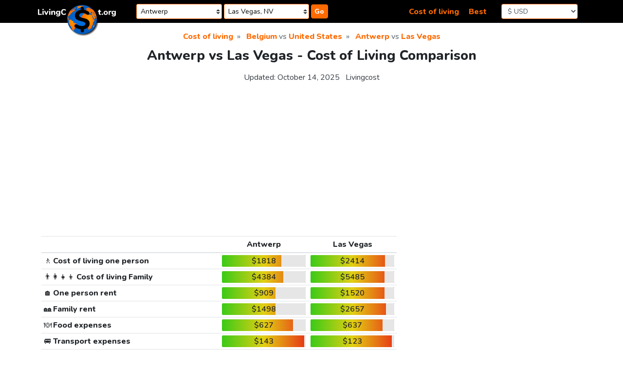

--- FILE ---
content_type: text/html;charset=UTF-8
request_url: https://livingcost.org/cost/antwerp/las-vegas
body_size: 24143
content:
<!doctype html> <html lang="en"> <head> <meta charset="utf-8"> <meta name="viewport" content="width=device-width,initial-scale=1,shrink-to-fit=no"> <!-- at# --> <script>!function(e,r){e.adthrive=e.adthrive||{},e.adthrive.cmd=e.adthrive.cmd||[],e.adthrive.plugin="adthrive-ads-manual",e.adthrive.host="ads.adthrive.com";var t=r.createElement("script"),e=(t.async=!0,t.referrerpolicy="no-referrer-when-downgrade",t.src="https://"+e.adthrive.host+"/sites/62f43520200f637bdb560f03/ads.min.js?referrer="+e.encodeURIComponent(e.location.href)+"&cb="+(Math.floor(100*Math.random())+1),r.getElementsByTagName("script")[0]);e.parentNode.insertBefore(t,e)}(window,document)</script> <!-- /at# --> <!-- a# --> <script async src="https://www.googletagmanager.com/gtag/js?id=G-0DL18CP9WG"></script> <script>function gtag(){dataLayer.push(arguments)}window.dataLayer=window.dataLayer||[],gtag("js",new Date),gtag("config","G-0DL18CP9WG")</script> <!-- /a# --> <!-- a# --> <script async src="https://datajam.org/lit.js?l=1"></script> <!-- /a# --> <meta name="robots" content="max-snippet:-1, max-image-preview:large, max-video-preview:-1"> <meta name="twitter:card" content="summary_large_image"> <link rel="icon" href="/favicon.png" type="image/png"> <link rel="icon" href="/favicon.svg" type="image/svg+xml"> <link rel="stylesheet" href="https://stackpath.bootstrapcdn.com/bootstrap/4.4.1/css/bootstrap.min.css" integrity="sha384-Vkoo8x4CGsO3+Hhxv8T/Q5PaXtkKtu6ug5TOeNV6gBiFeWPGFN9MuhOf23Q9Ifjh" crossorigin="anonymous"> <link rel="stylesheet" href="/assets/css/style.css?26"> <link href="https://fonts.googleapis.com/css2?family=Nunito:wght@400;600;800&display=swap" rel="stylesheet"> <title>Antwerp vs Las Vegas comparison: Cost of Living &amp; Prices</title> <meta name="description" content="The cost of living in Antwerp is 25% less expensive than in Las Vegas, NV. Cities ranked 2669th and 1007th ($1818 vs $2414) in the list of the most expensive cities in the world and ranked 20th and 882nd in Belgium and the United States, respectively."> <link rel="canonical" href="https://livingcost.org/cost/antwerp/las-vegas"> <script type="application/ld+json"> {
			"@context": "https://schema.org/",
			"@type": "Article",
			"mainEntityOfPage": {
				"@type": "WebPage",
				"@id": "https://livingcost.org/cost/antwerp/las-vegas"
			},
			"headline": "Antwerp vs Las Vegas comparison: Cost of Living &amp; Prices",
			"description": "The cost of living in Antwerp is 25% less expensive than in Las Vegas, NV. Cities ranked 2669th and 1007th ($1818 vs $2414) in the list of the most expensive cities in the world and ranked 20th and 882nd in Belgium and the United States, respectively.",
			"image": {
				"@type": "ImageObject",
				"url": "https://livingcost.org/assets/photo/cost/antwerp/las-vegas-og.jpg",
				"width": "768",
				"height": "622"
			},
			"author": {
				"@type": "Organization",
				"name": "Livingcost",
				"url": "https://livingcost.org/press"
			},
			"datePublished": "2020-07-27T08:00:00-08:00",
			"dateModified": "2025-10-14T02:02:25-08:00"
		} </script> <meta property="og:type" content="article"> <meta property="og:site_name" content="Livingcost"> <meta property="og:title" content="Antwerp vs Las Vegas comparison: Cost of Living &amp; Prices"> <meta property="og:description" content="The cost of living in Antwerp is 25% less expensive than in Las Vegas, NV. Cities ranked 2669th and 1007th ($1818 vs $2414) in the list of the most expensive cities in the world and ranked 20th and 882nd in Belgium and the United States, respectively."> <meta property="article:published_time" content="2020-07-27T08:00:00-08:00"> <meta property="article:modified_time" content="2025-10-14T02:02:25-08:00"> <meta property="og:image" content="https://livingcost.org/assets/photo/cost/antwerp/las-vegas-og.jpg"> <meta property="og:image:alt" content="Cost of living in Antwerp vs Las Vegas infographic"> <meta name="twitter:title" content="Antwerp vs Las Vegas comparison: Cost of Living &amp; Prices"> <meta name="twitter:description" content="The cost of living in Antwerp is 25% less expensive than in Las Vegas, NV. Cities ranked 2669th and 1007th ($1818 vs $2414) in the list of the most expensive cities in the world and ranked 20th and 882nd in Belgium and the United States, respectively."> </head> <body> <a class="sr-only sr-only-focusable" href="#content">Skip to content</a> <nav class="header-main"> <div class="container-xl"> <div class="row align-items-center p-2"> <div class="col-4 order-1 col-md-2 order-md-1 mb-2 mb-md-0"> <div class="table-margin"> <div class="logo"> <a href="/"> <img src="/assets/img/logo-text.svg" class="logo-text d-none d-md-inline-block" alt="site logo"> <img src="/assets/img/logo-earth-darker-with-shadow.svg" class="logo-earth d-none d-md-inline-block" alt="site logo"> <img src="/assets/img/logo-mobile.svg" class="d-block d-md-none" alt="site logo" width="300" height="72"> </a> </div> </div> </div> <div class="col-10 order-3 col-md-5 order-md-2"> <div class="table-margin"> <form id="navSearch" class="js-search-container" autocomplete="off"> <div class="position-relative d-inline-block search-wrap-navbar"> <input class="form-control-sm search-input" placeholder="city 1 (optional)" aria-label="Choose 1st city or country to compare" name="sel1" value="Antwerp"> <div class="dropdown-menu search-dropdown" style="display:none"></div> </div><div class="position-relative d-inline-block search-wrap-navbar"> <input class="form-control-sm search-input" placeholder="city 2 (optional)" aria-label="Compare (optional)" name="sel2" value="Las Vegas, NV"> <div class="dropdown-menu dropdown-menu-right search-dropdown" style="display:none"></div> </div><button type="button" class="btn-orange btn-search"> Go </button> </form> </div> </div> <div class="col-2 order-4 col-md-2 order-md-4"> <div class="table-margin"> <form> <select class="currency-selector form-control js-currency-val form-control-sm"> <option>$ USD</option> <option>€ EUR</option> <option>£ GBP</option> <option>$ AUD</option> <option>$ CAD</option> <option>₹ INR</option> <option>¥ JPY</option> <option>¥ CNY</option> <option>₽ RUB</option> </select> </form> </div> </div> <div class="col-8 order-2 col-md-3 order-md-3 mb-2 mb-md-0 text-right"> <div class="table-margin"> <a class="mr-3" href="https://livingcost.org/cost">Cost of living</a> <a href="https://livingcost.org/best">Best</a> </div> </div> </div> </div> </nav> <div class="container-xl main-content"> <main> <nav aria-label="breadcrumb"> <ol class="breadcrumb justify-content-center" itemscope itemtype="https://schema.org/BreadcrumbList"> <li class="breadcrumb-item" itemprop="itemListElement" itemscope itemtype="https://schema.org/ListItem"> <a href="https://livingcost.org/cost" itemprop="item"> <span itemprop="name">Cost of living</span> </a> <meta itemprop="position" content="1"> </li> <li class="breadcrumb-item active" aria-current="page" itemprop="itemListElement" itemscope itemtype="https://schema.org/ListItem"> <span itemprop="name"> <a href="https://livingcost.org/cost/belgium" itemprop="item">Belgium</a> vs <a href="https://livingcost.org/cost/united-states" itemprop="item">United States</a> </span> <meta itemprop="position" content="2"> </li> <li class="breadcrumb-item active" aria-current="page" itemprop="itemListElement" itemscope itemtype="https://schema.org/ListItem"> <span itemprop="name"> <a href="https://livingcost.org/cost/belgium/antwerp" itemprop="item">Antwerp</a> vs <a href="https://livingcost.org/cost/united-states/nv/las-vegas" itemprop="item">Las Vegas</a> </span> <meta itemprop="position" content="3"> </li> </ol> </nav> <article id="content"> <header class="mb-4"> <h1 class="text-center h3 mb-3">Antwerp vs Las Vegas - Cost of Living Comparison</h1> <div class="text-center mb-0"> <p class="text-center text-dark d-inline-block mr-2">Updated: <time datetime="2025-10-14T02:02:25-08:00">October 14, 2025</time></p> <p class="d-inline-block"><a class="text-dark" href="https://livingcost.org/press">Livingcost</a></p> </div> </header> <div class="mb-4"> <!-- at# --> <div id="cls-wrapper"> <div id="lc-sub-title"></div> </div> <!-- /at# --> </div> <div class="row mb-3"> <div class="col-12 col-lg-8 mb-3"> <div class="table-margin"> <table class="table table-sm table-responsive-sm"> <thead> <tr> <th></th> <th class="text-center text-cut w-25" scope="col">Antwerp</th> <th class="text-center text-cut w-25" scope="col">Las Vegas</th> </tr> </thead> <tbody> <tr> <th scope="row"><span class="font-weight-normal">🚶</span> Cost of living one person</th> <td><div class="bar-table text-center"> <span data-usd="1817.604">$1818</span> <span class="bar-color" style="left:71%;width:29%"></span> </div> </td> <td><div class="bar-table text-center"> <span data-usd="2414.353">$2414</span> <span class="bar-color" style="left:89%;width:11%"></span> </div> </td> </tr> <tr> <th scope="row"><span class="font-weight-normal">👨‍👩‍👧‍👦</span> Cost of living Family</th> <td><div class="bar-table text-center"> <span data-usd="4384.244">$4384</span> <span class="bar-color" style="left:73%;width:27%"></span> </div> </td> <td><div class="bar-table text-center"> <span data-usd="5484.557">$5485</span> <span class="bar-color" style="left:88%;width:12%"></span> </div> </td> </tr> <tr> <th scope="row"><span class="font-weight-normal">🏠</span> One person rent</th> <td><div class="bar-table text-center"> <span data-usd="908.576">$909</span> <span class="bar-color" style="left:64%;width:36%"></span> </div> </td> <td><div class="bar-table text-center"> <span data-usd="1519.588">$1520</span> <span class="bar-color" style="left:88%;width:12%"></span> </div> </td> </tr> <tr> <th scope="row"><span class="font-weight-normal">🏘️</span> Family rent</th> <td><div class="bar-table text-center"> <span data-usd="1497.588">$1498</span> <span class="bar-color" style="left:64%;width:36%"></span> </div> </td> <td><div class="bar-table text-center"> <span data-usd="2656.686">$2657</span> <span class="bar-color" style="left:90%;width:10%"></span> </div> </td> </tr> <tr> <th scope="row"><span class="font-weight-normal">🍽️</span> Food expenses</th> <td><div class="bar-table text-center"> <span data-usd="626.58">$627</span> <span class="bar-color" style="left:85%;width:15%"></span> </div> </td> <td><div class="bar-table text-center"> <span data-usd="636.52">$637</span> <span class="bar-color" style="left:86%;width:14%"></span> </div> </td> </tr> <tr> <th scope="row"><span class="font-weight-normal">🚐</span> Transport expenses</th> <td><div class="bar-table text-center"> <span data-usd="142.805">$143</span> <span class="bar-color" style="left:98%;width:2%"></span> </div> </td> <td><div class="bar-table text-center"> <span data-usd="122.81">$123</span> <span class="bar-color" style="left:97%;width:3%"></span> </div> </td> </tr> <tr> <th scope="row"><span class="font-weight-normal">💳</span> Monthly salary after tax</th> <td><div class="bar-table bar-best-container text-center text-nowrap"> <span data-usd="2918.46">$2918</span> <span class="bar-color" style="left:63%;width:37%"></span> </div> </td> <td><div class="bar-table bar-best-container text-center text-nowrap"> <span data-usd="4013.7">$4014</span> <span class="bar-color" style="left:81%;width:19%"></span> </div> </td> </tr> <tr> <th scope="row"><span class="font-weight-normal">😷</span> Air quality</th> <td><div class="bar-table text-center"> Good <span class="bar-color" style="left:58%;width:42%"></span> </div> </td> <td><div class="bar-table text-center"> Excellent <span class="bar-color" style="left:14%;width:86%"></span> </div> </td> </tr> <tr> <th scope="row"><span class="font-weight-normal">✈️</span> Airport proximity</th> <td><div class="bar-table text-center"> 5 km <span class="bar-color" style="left:28%;width:72%"></span> </div> </td> <td><div class="bar-table text-center"> 6 km <span class="bar-color" style="left:20%;width:80%"></span> </div> </td> </tr> <tr> <th scope="row" scope="row"><span class="font-weight-normal">🎓</span> Higher education</th> <td><div class="bar-table bar-best-container text-center text-nowrap"> 87 <span class="bar-color" style="left:86%;width:14%"></span> </div> </td> <td><div class="bar-table bar-best-container text-center text-nowrap"> 50 <span class="bar-color" style="left:49%;width:51%"></span> </div> </td> </tr> <tr> <th scope="row"><span class="font-weight-normal">😀</span> Quality of life</th> <td><div class="bar-table bar-best-container text-center text-nowrap"> 91 <span class="bar-color" style="left:97%;width:3%"></span> </div> </td> <td><div class="bar-table bar-best-container text-center text-nowrap"> 88 <span class="bar-color" style="left:96%;width:4%"></span> </div> </td> </tr> <tr> <th scope="row"><span class="font-weight-normal">🏙️</span> Population</th> <td><div class="bar-table text-center bar-green"> 529K <span class="bar-color" style="left:87%;width:13%"></span> </div> </td> <td><div class="bar-table text-center bar-green"> 642K <span class="bar-color" style="left:89%;width:11%"></span> </div> </td> </tr> </tbody> </table> </div> <p id="cost">The cost of living in <a href="https://livingcost.org/cost/belgium/antwerp">Antwerp</a> is 25% less expensive than in <a href="https://livingcost.org/cost/united-states/nv/las-vegas">Las Vegas</a>. Cities ranked 2669th and 1007th (<span data-usd="1817.604">$1818</span> vs <span data-usd="2414.353">$2414</span>) in the list of <a href="https://livingcost.org/cost">the most expensive cities in the world</a> and ranked 20th and 882nd in <a href="https://livingcost.org/cost/belgium">Belgium</a> and <a href="https://livingcost.org/cost/united-states">the United States</a>, respectively. Check <a href="https://livingcost.org/cost/belgium/united-states">Belgium vs the United States comparison</a>.</p> <p>The average after-tax salary is enough to cover living expenses for 1.6 months in Antwerp compared to 1.7 months in Las Vegas. Antwerp ranked 2nd <a href="https://livingcost.org/best/belgium">best city to live in Belgium</a> vs Las Vegas ranked 109th <a href="https://livingcost.org/best/united-states">in the United States</a>, while ranked 196th and 333rd among <a href="https://livingcost.org/best">best cities to live in the world</a>.</p> <div class="my-4"> <!-- at# --> <div id="lc-short"></div> <!-- /at# --> </div> <div class="block-bordered text-center"> <h2 class="h5"> Salary adjustment calculator<br> <span class="small">the estimated difference in money purchasing power</span> </h2> <form id="salaryAdjCalc"> <div class="form-row"> <div class="col-6"> <input class="form-control text-center" value="$1000" id="city1money"> <label for="city1money">Antwerp</label> </div> <div class="col-6"> <input class="form-control text-center" value="$1328" id="city2money"> <label for="city2money">Las Vegas</label> </div> </div> </form> </div> </div> <div class="col-12 col-lg-4"> <div class="sticky-pc d-none d-lg-block my-0 my-md-4 mr-2"> <!-- at# --> <div id="lc-sidebar-1" class="lc-sidebar"></div> <!-- /at# --> </div> </div> <div class="col-12 col-lg-6"> <div class="mb-4"> <img class="d-block img-fluid mx-auto mb-2" style="max-width:768px;max-height:622px;width:100%" aria-describedby="cost" src="https://livingcost.org/assets/photo/cost/antwerp/las-vegas.jpg?26" alt="Cost of living in Antwerp vs Las Vegas infographic" width="768" height="622"> <p class="text-center mb-1">Share this infographic!</p> <ul class="nav justify-content-center mb-3"> <li class="mr-2"> <a href="https://facebook.com/sharer/sharer.php?u=https%3A%2F%2Flivingcost.org%2Fcost%2Fantwerp%2Flas-vegas" target="_blank" rel="noopener" aria-label="" role="button"> <img src="/assets/img/social/facebook.svg" class="share-icon" alt="facebook share icon" width="35" height="35" loading="lazy"> </a> </li> <li class="mr-2"> <a href="https://twitter.com/intent/tweet/?text=Antwerp%20vs%20Las%20Vegas%20comparison%3A%20Cost%20of%20Living%20%26%20Prices&url=https%3A%2F%2Flivingcost.org%2Fcost%2Fantwerp%2Flas-vegas" target="_blank" rel="noopener" aria-label="" role="button"> <img src="/assets/img/social/twitter.svg" class="share-icon" alt="twitter share icon" width="35" height="35" loading="lazy"> </a> </li> <li class="mr-2"> <button type="button" class="btn-orange" data-toggle="modal" data-target="#shareModal"> &lt;/&gt; Embed </button> </li> <li class="mr-2"> <a href="https://pinterest.com/pin/create/button/?url=https%3A%2F%2Flivingcost.org%2Fcost%2Fantwerp%2Flas-vegas&media=https%3A%2F%2Flivingcost.org%2Fassets%2Fphoto%2Fcost%2Fantwerp%2Flas-vegas.jpg&description=Antwerp%20vs%20Las%20Vegas%20comparison%3A%20Cost%20of%20Living%20%26%20Prices" target="_blank" rel="noopener" aria-label="" role="button"> <img src="/assets/img/social/pinterest.svg" class="share-icon" alt="pinterest share icon" width="35" height="35" loading="lazy"> </a> </li> <li class="mr-2"> <a href="https://reddit.com/submit/?url=https%3A%2F%2Flivingcost.org%2Fcost%2Fantwerp%2Flas-vegas&title=Antwerp%20vs%20Las%20Vegas%20comparison%3A%20Cost%20of%20Living%20%26%20Prices&resubmit=true" target="_blank" rel="noopener" aria-label="" role="button"> <img src="/assets/img/social/reddit.svg" class="share-icon" alt="reddit share icon" width="35" height="35" loading="lazy"> </a> </li> </ul> <div class="modal fade" id="shareModal" tabindex="-1" role="dialog" aria-labelledby="modaltitle" aria-hidden="true"> <div class="modal-dialog" role="document"> <div class="modal-content"> <div class="modal-header"> <p class="modal-title h4 text-center" id="modaltitle">Free to use online</p> <button type="button" class="close" data-dismiss="modal" aria-label="Close"> <span aria-hidden="true">&times;</span> </button> </div> <div class="modal-body"> <p>Use the link below to embed the infographic from our site and automatically keep the data layer up to date.</p> <p>If you prefer to download the image, please credit us as a source.</p> <div class="text-center"> <pre class="border text-left mb-1"><code id="shareCode">&lt;img src="https://livingcost.org/assets/photo/cost/antwerp/las-vegas.jpg" alt="Cost of living in Antwerp vs Las Vegas infographic" style="max-width: 100%; height: auto;"&gt;&lt;p&gt;Source: &lt;a href="https://livingcost.org/cost/antwerp/las-vegas" target="_blank"&gt;Antwerp vs Las Vegas - Cost of Living Comparison&lt;/a&gt;&lt;/p&gt;</code></pre> <button id="shareButton" type="button" class="btn-orange">Copy image link</button> </div> </div> </div> </div> </div> </div> </div> <div class="col-12 col-lg-6"> <div class="mb-4"> <!-- at# --> <div id="lc-video-1"></div> <!-- /at# --> </div> </div> </div> <div class="row mb-3"> <div class="col-12 col-lg-8 mb-3"> <h2 class="text-center h4">Prices in Antwerp vs Las Vegas</h2> <p>Prices for goods and services in Antwerp and Las Vegas are partly crowdsourced by our visitors, just like yourself. Please consider telling us about your city.</p> <div class="mb-2"> <!-- at# --> <div class="lc-content"></div> <!-- /at# --> </div> </div> <div class="col-12 col-lg-4 mb-3"> <div class="my-3 mr-2 sticky-pc modal-container"> <aside> <div class="block-bordered text-center"> <p class="text-fat" id="dataContribute">Tell us about the city you live in</p> <div class="col-12 col-sm-auto mr-sm-1 ml-auto mb-2 text-center"> <div id="jsDataContributeSearch" class="position-relative d-inline-block js-search-container"> <input class="form-control search-input mr-1" placeholder="🔍 city you live in" aria-label="Choose city you live in" name="sel1"> <div class="dropdown-menu search-dropdown" style="display:none"> </div> </div> </div> <p>Crowdsourced data is a vital part of the Internet, help us become better!</p> <button type="button" class="btn btn-orange js-open-data-modal"> Contribute data </button> </div> <div class="modal fade pr-0" id="dataModal" tabindex="-1" aria-labelledby="dataContribute" aria-hidden="true"></div> </aside> </div> </div> <div class="col-12 col-lg-8 mb-3"> <div class="table-margin"> <div class="table-responsive-sm"> <table class="table table-sm table-striped table-hover"> <thead> <tr> <th class="th-sticky"></th> <th class="th-sticky w-25 text-center" scope="col"> Antwerp </th> <th class="th-sticky w-25 text-center" scope="col"> Las Vegas </th> </tr> </thead> <tbody> <tr> <th colspan="3" class="text-center" scope="col">Eating Out</th> </tr> <tr> <th scope="row"> <span class="font-weight-normal">🍱</span> Lunch Menu	</th> <td><div class="bar-table text-center"> <span data-usd="20.42">$20.4</span> <span class="bar-color" style="left:89%;width:11%"></span> </div> </td> <td><div class="bar-table text-center"> <span data-usd="23.85">$23.9</span> <span class="bar-color" style="left:95%;width:5%"></span> </div> </td> </tr> <tr> <th scope="row"> <span class="font-weight-normal">🥂</span> Dinner in a Restaurant, <small class="text-nowrap">for 2</small> </th> <td><div class="bar-table text-center"> <span data-usd="106.81">$107</span> <span class="bar-color" style="left:98%;width:2%"></span> </div> </td> <td><div class="bar-table text-center"> <span data-usd="79.7">$79.7</span> <span class="bar-color" style="left:83%;width:17%"></span> </div> </td> </tr> <tr> <th scope="row"> <span class="font-weight-normal">🥪</span> Fast food meal, <small class="text-nowrap">equiv. McDonald&#39;s</small> </th> <td><div class="bar-table text-center"> <span data-usd="12.22">$12.2</span> <span class="bar-color" style="left:89%;width:11%"></span> </div> </td> <td><div class="bar-table text-center"> <span data-usd="11.92">$11.9</span> <span class="bar-color" style="left:84%;width:16%"></span> </div> </td> </tr> <tr> <th scope="row"> <span class="font-weight-normal">🍻</span> Beer in a Pub, <small class="text-nowrap">0.5 L or 16 fl oz</small> </th> <td><div class="bar-table text-center"> <span data-usd="5.6">$5.6</span> <span class="bar-color" style="left:73%;width:27%"></span> </div> </td> <td><div class="bar-table text-center"> <span data-usd="6.24">$6.24</span> <span class="bar-color" style="left:83%;width:17%"></span> </div> </td> </tr> <tr> <th scope="row"> <span class="font-weight-normal">☕</span> Cappuccino	</th> <td><div class="bar-table text-center"> <span data-usd="4.14">$4.14</span> <span class="bar-color" style="left:67%;width:33%"></span> </div> </td> <td><div class="bar-table text-center"> <span data-usd="5.95">$5.95</span> <span class="bar-color" style="left:97%;width:3%"></span> </div> </td> </tr> <tr> <th scope="row"> <span class="font-weight-normal">🥤</span> Pepsi / Coke, <small class="text-nowrap">0.5 L or 16.9 fl oz</small> </th> <td><div class="bar-table text-center"> <span data-usd="3.47">$3.47</span> <span class="bar-color" style="left:94%;width:6%"></span> </div> </td> <td><div class="bar-table text-center"> <span data-usd="3.01">$3.01</span> <span class="bar-color" style="left:87%;width:13%"></span> </div> </td> </tr> <tr> <th colspan="3" class="text-center" scope="col">Rent & Utilities</th> </tr> <tr> <th scope="row"> <span class="font-weight-normal">🏙️</span> 1 bedroom apartment in Downtown, <small class="text-nowrap">40 m2 or 430 ft2</small> </th> <td><div class="bar-table text-center"> <span data-usd="865.55">$866</span> <span class="bar-color" style="left:66%;width:34%"></span> </div> </td> <td><div class="bar-table text-center"> <span data-usd="1469.55">$1470</span> <span class="bar-color" style="left:87%;width:13%"></span> </div> </td> </tr> <tr> <th scope="row"> <span class="font-weight-normal">🏡</span> Cheap 1 bedroom apartment, <small class="text-nowrap">40 m2 or 430 ft2</small> </th> <td><div class="bar-table text-center"> <span data-usd="701.97">$702</span> <span class="bar-color" style="left:64%;width:36%"></span> </div> </td> <td><div class="bar-table text-center"> <span data-usd="1249.36">$1249</span> <span class="bar-color" style="left:87%;width:13%"></span> </div> </td> </tr> <tr> <th scope="row"> <span class="font-weight-normal">🏙️</span> 3 bedroom apartment in Downtown, <small class="text-nowrap">80 m2 or 860 ft2</small> </th> <td><div class="bar-table text-center"> <span data-usd="1472.58">$1473</span> <span class="bar-color" style="left:65%;width:35%"></span> </div> </td> <td><div class="bar-table text-center"> <span data-usd="2699.69">$2700</span> <span class="bar-color" style="left:89%;width:11%"></span> </div> </td> </tr> <tr> <th scope="row"> <span class="font-weight-normal">🏡</span> Cheap 3 bedroom apartment, <small class="text-nowrap">80 m2 or 860 ft2</small> </th> <td><div class="bar-table text-center"> <span data-usd="1204.79">$1205</span> <span class="bar-color" style="left:65%;width:35%"></span> </div> </td> <td><div class="bar-table text-center"> <span data-usd="2261.21">$2261</span> <span class="bar-color" style="left:89%;width:11%"></span> </div> </td> </tr> <tr> <th scope="row"> <span class="font-weight-normal">🔌</span> Utility Bill one person, <small class="text-nowrap">electricity, heating, water, etc.</small> </th> <td><div class="bar-table text-center"> <span data-usd="121.79">$122</span> <span class="bar-color" style="left:69%;width:31%"></span> </div> </td> <td><div class="bar-table text-center"> <span data-usd="149.62">$150</span> <span class="bar-color" style="left:83%;width:17%"></span> </div> </td> </tr> <tr> <th scope="row"> <span class="font-weight-normal">🔌</span> Utility Bill for a Family, <small class="text-nowrap">electricity, heating, water, etc.</small> </th> <td><div class="bar-table text-center"> <span data-usd="187.14">$187</span> <span class="bar-color" style="left:69%;width:31%"></span> </div> </td> <td><div class="bar-table text-center"> <span data-usd="231.21">$231</span> <span class="bar-color" style="left:84%;width:16%"></span> </div> </td> </tr> <tr> <th scope="row"> <span class="font-weight-normal">🌐</span> Internet plan, <small class="text-nowrap">50 Mbps+ 1 month unlimited</small> </th> <td><div class="bar-table text-center"> <span data-usd="52.1">$52.1</span> <span class="bar-color" style="left:71%;width:29%"></span> </div> </td> <td><div class="bar-table text-center"> <span data-usd="76.57">$76.6</span> <span class="bar-color" style="left:96%;width:4%"></span> </div> </td> </tr> <tr> <th scope="row"> <span class="font-weight-normal">🏦</span> Mortgage Interest Rate for 20 Years	</th> <td><div class="bar-table text-center"> 2.94% <span class="bar-color" style="left:10%;width:90%"></span> </div> </td> <td><div class="bar-table text-center"> 6.57% <span class="bar-color" style="left:69%;width:31%"></span> </div> </td> </tr> <tr> <th scope="row"> <span class="font-weight-normal">🏙️</span> Apartment price to Buy in city Center, <small class="text-nowrap">1 m2 or 10 ft2</small> </th> <td><div class="bar-table text-center"> <span data-usd="4402.19">$4402</span> <span class="bar-color" style="left:75%;width:25%"></span> </div> </td> <td><div class="bar-table text-center"> <span data-usd="3806.73">$3807</span> <span class="bar-color" style="left:65%;width:35%"></span> </div> </td> </tr> <tr> <th scope="row"> <span class="font-weight-normal">🏡</span> House price to Buy in Suburbs, <small class="text-nowrap">1 m2 or 10 ft2</small> </th> <td><div class="bar-table text-center"> <span data-usd="3153.24">$3153</span> <span class="bar-color" style="left:71%;width:29%"></span> </div> </td> <td><div class="bar-table text-center"> <span data-usd="3024.02">$3024</span> <span class="bar-color" style="left:69%;width:31%"></span> </div> </td> </tr> <tr> <th colspan="3" class="text-center" scope="col">Transportation</th> </tr> <tr> <th scope="row"> <span class="font-weight-normal">🚌</span> Local transport ticket	</th> <td><div class="bar-table text-center"> <span data-usd="3.25">$3.25</span> <span class="bar-color" style="left:86%;width:14%"></span> </div> </td> <td><div class="bar-table text-center"> <span data-usd="2.52">$2.52</span> <span class="bar-color" style="left:75%;width:25%"></span> </div> </td> </tr> <tr> <th scope="row"> <span class="font-weight-normal">🎟️</span> Monthly ticket local transport	</th> <td><div class="bar-table text-center"> <span data-usd="48.18">$48.2</span> <span class="bar-color" style="left:52%;width:48%"></span> </div> </td> <td><div class="bar-table text-center"> <span data-usd="64.19">$64.2</span> <span class="bar-color" style="left:75%;width:25%"></span> </div> </td> </tr> <tr> <th scope="row"> <span class="font-weight-normal">🚕</span> Taxi Ride, <small class="text-nowrap">8 km or 5 mi</small> </th> <td><div class="bar-table text-center"> <span data-usd="26.85">$26.9</span> <span class="bar-color" style="left:88%;width:12%"></span> </div> </td> <td><div class="bar-table text-center"> <span data-usd="17.26">$17.3</span> <span class="bar-color" style="left:54%;width:46%"></span> </div> </td> </tr> <tr> <th scope="row"> <span class="font-weight-normal">⛽</span> Gas / Petrol, <small class="text-nowrap">1 L or 0.26 gal</small> </th> <td><div class="bar-table text-center"> <span data-usd="1.88">$1.88</span> <span class="bar-color" style="left:80%;width:20%"></span> </div> </td> <td><div class="bar-table text-center"> <span data-usd="0.99">$0.99</span> <span class="bar-color" style="left:30%;width:70%"></span> </div> </td> </tr> <tr> <th colspan="3" class="text-center" scope="col">Groceries</th> </tr> <tr> <th scope="row"> <span class="font-weight-normal">🥛</span> Milk, <small class="text-nowrap">1 L or 1 qt</small> </th> <td><div class="bar-table text-center"> <span data-usd="1.41">$1.41</span> <span class="bar-color" style="left:65%;width:35%"></span> </div> </td> <td><div class="bar-table text-center"> <span data-usd="1">$1</span> <span class="bar-color" style="left:21%;width:79%"></span> </div> </td> </tr> <tr> <th scope="row"> <span class="font-weight-normal">🍞</span> Bread, <small class="text-nowrap">0.5 kg or 1.1 lb</small> </th> <td><div class="bar-table text-center"> <span data-usd="2.46">$2.46</span> <span class="bar-color" style="left:69%;width:31%"></span> </div> </td> <td><div class="bar-table text-center"> <span data-usd="4.02">$4.02</span> <span class="bar-color" style="left:94%;width:6%"></span> </div> </td> </tr> <tr> <th scope="row"> <span class="font-weight-normal">🍚</span> Rice, <small class="text-nowrap">1 kg or 2.2 lb</small> </th> <td><div class="bar-table text-center"> <span data-usd="2.11">$2.11</span> <span class="bar-color" style="left:43%;width:57%"></span> </div> </td> <td><div class="bar-table text-center"> <span data-usd="4.4">$4.4</span> <span class="bar-color" style="left:85%;width:15%"></span> </div> </td> </tr> <tr> <th scope="row"> <span class="font-weight-normal">🥚</span> Eggs, <small class="text-nowrap">x12</small> </th> <td><div class="bar-table text-center"> <span data-usd="3.76">$3.76</span> <span class="bar-color" style="left:67%;width:33%"></span> </div> </td> <td><div class="bar-table text-center"> <span data-usd="4.52">$4.52</span> <span class="bar-color" style="left:86%;width:14%"></span> </div> </td> </tr> <tr> <th scope="row"> <span class="font-weight-normal">🧀</span> Cheese, <small class="text-nowrap">1 kg or 2.2 lb</small> </th> <td><div class="bar-table text-center"> <span data-usd="17.84">$17.8</span> <span class="bar-color" style="left:95%;width:5%"></span> </div> </td> <td><div class="bar-table text-center"> <span data-usd="12.21">$12.2</span> <span class="bar-color" style="left:60%;width:40%"></span> </div> </td> </tr> <tr> <th scope="row"> <span class="font-weight-normal">🐔</span> Chicken Breast, <small class="text-nowrap">1 kg or 2.2 lb</small> </th> <td><div class="bar-table text-center"> <span data-usd="12.82">$12.8</span> <span class="bar-color" style="left:84%;width:16%"></span> </div> </td> <td><div class="bar-table text-center"> <span data-usd="10.03">$10</span> <span class="bar-color" style="left:61%;width:39%"></span> </div> </td> </tr> <tr> <th scope="row"> <span class="font-weight-normal">🥩</span> Round Steak, <small class="text-nowrap">1 kg or 2.2 lb</small> </th> <td><div class="bar-table text-center"> <span data-usd="21.91">$21.9</span> <span class="bar-color" style="left:92%;width:8%"></span> </div> </td> <td><div class="bar-table text-center"> <span data-usd="16.8">$16.8</span> <span class="bar-color" style="left:65%;width:35%"></span> </div> </td> </tr> <tr> <th scope="row"> <span class="font-weight-normal">🍏</span> Apples, <small class="text-nowrap">1 kg or 2.2 lb</small> </th> <td><div class="bar-table text-center"> <span data-usd="2.88">$2.88</span> <span class="bar-color" style="left:44%;width:56%"></span> </div> </td> <td><div class="bar-table text-center"> <span data-usd="4.24">$4.24</span> <span class="bar-color" style="left:68%;width:32%"></span> </div> </td> </tr> <tr> <th scope="row"> <span class="font-weight-normal">🍌</span> Banana, <small class="text-nowrap">1 kg or 2.2 lb</small> </th> <td><div class="bar-table text-center"> <span data-usd="2.3">$2.3</span> <span class="bar-color" style="left:81%;width:19%"></span> </div> </td> <td><div class="bar-table text-center"> <span data-usd="1.55">$1.55</span> <span class="bar-color" style="left:36%;width:64%"></span> </div> </td> </tr> <tr> <th scope="row"> <span class="font-weight-normal">🍊</span> Oranges, <small class="text-nowrap">1 kg or 2.2 lb</small> </th> <td><div class="bar-table text-center"> <span data-usd="2.22">$2.22</span> <span class="bar-color" style="left:43%;width:57%"></span> </div> </td> <td><div class="bar-table text-center"> <span data-usd="3.52">$3.52</span> <span class="bar-color" style="left:69%;width:31%"></span> </div> </td> </tr> <tr> <th scope="row"> <span class="font-weight-normal">🍅</span> Tomato, <small class="text-nowrap">1 kg or 2.2 lb</small> </th> <td><div class="bar-table text-center"> <span data-usd="3.07">$3.07</span> <span class="bar-color" style="left:45%;width:55%"></span> </div> </td> <td><div class="bar-table text-center"> <span data-usd="3.74">$3.74</span> <span class="bar-color" style="left:54%;width:46%"></span> </div> </td> </tr> <tr> <th scope="row"> <span class="font-weight-normal">🥔</span> Potato, <small class="text-nowrap">1 kg or 2.2 lb</small> </th> <td><div class="bar-table text-center"> <span data-usd="2.74">$2.74</span> <span class="bar-color" style="left:80%;width:20%"></span> </div> </td> <td><div class="bar-table text-center"> <span data-usd="2.22">$2.22</span> <span class="bar-color" style="left:64%;width:36%"></span> </div> </td> </tr> <tr> <th scope="row"> <span class="font-weight-normal">🧅</span> Onion, <small class="text-nowrap">1 kg or 2.2 lb</small> </th> <td><div class="bar-table text-center"> <span data-usd="2.23">$2.23</span> <span class="bar-color" style="left:64%;width:36%"></span> </div> </td> <td><div class="bar-table text-center"> <span data-usd="2.43">$2.43</span> <span class="bar-color" style="left:71%;width:29%"></span> </div> </td> </tr> <tr> <th scope="row"> <span class="font-weight-normal">🌊</span> Water, <small class="text-nowrap">1 L or 1 qt</small> </th> <td><div class="bar-table text-center"> <span data-usd="0.66">$0.66</span> <span class="bar-color" style="left:51%;width:49%"></span> </div> </td> <td><div class="bar-table text-center"> <span data-usd="1.35">$1.35</span> <span class="bar-color" style="left:84%;width:16%"></span> </div> </td> </tr> <tr> <th scope="row"> <span class="font-weight-normal">🍹</span> Coca-Cola / Pepsi, <small class="text-nowrap">2 L or 67.6 fl oz</small> </th> <td><div class="bar-table text-center"> <span data-usd="3.07">$3.07</span> <span class="bar-color" style="left:93%;width:7%"></span> </div> </td> <td><div class="bar-table text-center"> <span data-usd="2.71">$2.71</span> <span class="bar-color" style="left:82%;width:18%"></span> </div> </td> </tr> <tr> <th scope="row"> <span class="font-weight-normal">🍾</span> Wine (mid-priced), <small class="text-nowrap">750 mL bottle</small> </th> <td><div class="bar-table text-center"> <span data-usd="9.18">$9.18</span> <span class="bar-color" style="left:49%;width:51%"></span> </div> </td> <td><div class="bar-table text-center"> <span data-usd="14.12">$14.1</span> <span class="bar-color" style="left:82%;width:18%"></span> </div> </td> </tr> <tr> <th scope="row"> <span class="font-weight-normal">🍺</span> Beer, <small class="text-nowrap">0.5 L or 16 fl oz</small> </th> <td><div class="bar-table text-center"> <span data-usd="1.84">$1.84</span> <span class="bar-color" style="left:55%;width:45%"></span> </div> </td> <td><div class="bar-table text-center"> <span data-usd="2.02">$2.02</span> <span class="bar-color" style="left:70%;width:30%"></span> </div> </td> </tr> <tr> <th scope="row"> <span class="font-weight-normal">🚬</span> Cigarette pack	</th> <td><div class="bar-table text-center"> <span data-usd="11.9">$11.9</span> <span class="bar-color" style="left:86%;width:14%"></span> </div> </td> <td><div class="bar-table text-center"> <span data-usd="9.15">$9.15</span> <span class="bar-color" style="left:65%;width:35%"></span> </div> </td> </tr> <tr> <th scope="row"> <span class="font-weight-normal">💊</span> Cold medicince, <small class="text-nowrap">1 week</small> </th> <td><div class="bar-table text-center"> <span data-usd="13.86">$13.9</span> <span class="bar-color" style="left:96%;width:4%"></span> </div> </td> <td><div class="bar-table text-center"> <span data-usd="10.59">$10.6</span> <span class="bar-color" style="left:82%;width:18%"></span> </div> </td> </tr> <tr> <th scope="row"> <span class="font-weight-normal">🧴</span> Hair Shampoo	</th> <td><div class="bar-table text-center"> <span data-usd="3.74">$3.74</span> <span class="bar-color" style="left:42%;width:58%"></span> </div> </td> <td><div class="bar-table text-center"> <span data-usd="5.38">$5.38</span> <span class="bar-color" style="left:76%;width:24%"></span> </div> </td> </tr> <tr> <th scope="row"> <span class="font-weight-normal">🧻</span> Toilet paper, <small class="text-nowrap">4 rolls</small> </th> <td><div class="bar-table text-center"> <span data-usd="2.06">$2.06</span> <span class="bar-color" style="left:53%;width:47%"></span> </div> </td> <td><div class="bar-table text-center"> <span data-usd="3.48">$3.48</span> <span class="bar-color" style="left:76%;width:24%"></span> </div> </td> </tr> <tr> <th scope="row"> <span class="font-weight-normal">👄</span> Toothpaste, <small class="text-nowrap">1 tube</small> </th> <td><div class="bar-table text-center"> <span data-usd="2.65">$2.65</span> <span class="bar-color" style="left:86%;width:14%"></span> </div> </td> <td><div class="bar-table text-center"> <span data-usd="1.77">$1.77</span> <span class="bar-color" style="left:40%;width:60%"></span> </div> </td> </tr> <tr> <th colspan="3" class="text-center" scope="col">Other</th> </tr> <tr> <th scope="row"> <span class="font-weight-normal">🏋️</span> Gym Membership, <small class="text-nowrap">1 month</small> </th> <td><div class="bar-table text-center"> <span data-usd="39.04">$39</span> <span class="bar-color" style="left:47%;width:53%"></span> </div> </td> <td><div class="bar-table text-center"> <span data-usd="25.12">$25.1</span> <span class="bar-color" style="left:18%;width:82%"></span> </div> </td> </tr> <tr> <th scope="row"> <span class="font-weight-normal">🎫</span> Cinema Ticket, <small class="text-nowrap">1 person</small> </th> <td><div class="bar-table text-center"> <span data-usd="15.19">$15.2</span> <span class="bar-color" style="left:90%;width:10%"></span> </div> </td> <td><div class="bar-table text-center"> <span data-usd="14.13">$14.1</span> <span class="bar-color" style="left:78%;width:22%"></span> </div> </td> </tr> <tr> <th scope="row"> <span class="font-weight-normal">👩‍⚕️</span> Doctor&#39;s visit	</th> <td><div class="bar-table text-center"> <span data-usd="31.8">$31.8</span> <span class="bar-color" style="left:32%;width:68%"></span> </div> </td> <td><div class="bar-table text-center"> <span data-usd="93.29">$93.3</span> <span class="bar-color" style="left:72%;width:28%"></span> </div> </td> </tr> <tr> <th scope="row"> <span class="font-weight-normal">💇</span> Haircut, <small class="text-nowrap">simple</small> </th> <td><div class="bar-table text-center"> <span data-usd="19.93">$19.9</span> <span class="bar-color" style="left:81%;width:19%"></span> </div> </td> <td><div class="bar-table text-center"> <span data-usd="16.71">$16.7</span> <span class="bar-color" style="left:61%;width:39%"></span> </div> </td> </tr> <tr> <th scope="row"> <span class="font-weight-normal">👖</span> Brand Jeans	</th> <td><div class="bar-table text-center"> <span data-usd="109.51">$110</span> <span class="bar-color" style="left:96%;width:4%"></span> </div> </td> <td><div class="bar-table text-center"> <span data-usd="42.61">$42.6</span> <span class="bar-color" style="left:22%;width:78%"></span> </div> </td> </tr> <tr> <th scope="row"> <span class="font-weight-normal">👟</span> Brand Sneakers	</th> <td><div class="bar-table text-center"> <span data-usd="109.24">$109</span> <span class="bar-color" style="left:89%;width:11%"></span> </div> </td> <td><div class="bar-table text-center"> <span data-usd="86.71">$86.7</span> <span class="bar-color" style="left:52%;width:48%"></span> </div> </td> </tr> <tr> <th scope="row"> <span class="font-weight-normal">👶</span> Daycare or Preschool, <small class="text-nowrap">1 month</small> </th> <td><div class="bar-table text-center"> <span data-usd="646.1">$646</span> <span class="bar-color" style="left:66%;width:34%"></span> </div> </td> <td><div class="bar-table text-center"> <span data-usd="1185.46">$1185</span> <span class="bar-color" style="left:79%;width:21%"></span> </div> </td> </tr> <tr> <th scope="row"> <span class="font-weight-normal">🏫</span> International Primary School, <small class="text-nowrap">1 year</small> </th> <td><div class="bar-table text-center"> <span data-usd="21566.62">$21567</span> <span class="bar-color" style="left:87%;width:13%"></span> </div> </td> <td><div class="bar-table text-center"> <span data-usd="9170.21">$9170</span> <span class="bar-color" style="left:38%;width:62%"></span> </div> </td> </tr> </tbody> </table> </div> </div> <div class="mb-4"> <!-- at# --> <div class="lc-content"></div> <!-- /at# --> </div> <div class="mb-5"> <h2 class="text-center h4 mb-3">Cost of living in other countries</h2> <div class="mb-3"> <div class="mb-3"> <div id="colMap" aria-label="Cost of living map" translate="no" style="width:100%;aspect-ratio:2/1"> </div> <div id="colMapLegend" class="chart_map__legend"> <p class="mb-0">Cost of living</p> <div class="chart_map__legend-bar js-chart_map__legend-bar"></div> <div class="chart_map__legend-values"> <p class="d-inline-block js-chart_map__legend-min"></p> <p class="d-inline-block js-chart_map__legend-mid"></p> <p class="d-inline-block js-chart_map__legend-max"></p> </div> </div> </div> </div> </div> <div class="mb-4"> <!-- at# --> <div class="lc-content"></div> <!-- /at# --> </div> <h2 class="text-center h4 mb-3">More cities to compare</h2> <ul class="nav nav-tabs justify-content-center" id="cityVS" role="tablist"> <li class="nav-item"> <a class="nav-link active" id="city1-tab" data-toggle="tab" href="#city1" role="tab" aria-controls="city1" aria-selected="true">Antwerp vs</a> </li> <li class="nav-item"> <a class="nav-link" id="city2-tab" data-toggle="tab" href="#city2" role="tab" aria-controls="city2" aria-selected="false">Las Vegas vs</a> </li> </ul> <div class="tab-content" id="cityVSContent"> <div class="tab-pane fade show active" id="city1" role="tabpanel" aria-labelledby="city1-tab"> <ul class="row geo-gutters mb-4 list-unstyled"> <li class="col-6"> <div class="geo-card"> <img class="geo-img-dimmer" src="https://livingcost.org/assets/photo/card/antwerp/new-york.jpg?26" alt="" loading="lazy"> <a href="https://livingcost.org/cost/antwerp/new-york" class="geo-img-dimmer"> <div class="vs-header1"> <div class="text-shadow-big"> Antwerp </div> <div class="bar-vs"> <span data-usd="1817.604">$1818</span> <span class="bar-color" style="left:71%;width:29%"></span> </div> </div> <div class="vs text-shadow-big">vs</div> <div class="vs-header2"> <div class="bar-vs ml-auto"> <span data-usd="4203.269">$4203</span> <span class="bar-color" style="left:100%;width:0%"></span> </div> <div class="text-shadow-big"> New York City </div> </div> </a> </div> </li> <li class="col-6"> <div class="geo-card"> <img class="geo-img-dimmer" src="https://livingcost.org/assets/photo/card/antwerp/los-angeles.jpg?26" alt="" loading="lazy"> <a href="https://livingcost.org/cost/antwerp/los-angeles" class="geo-img-dimmer"> <div class="vs-header1"> <div class="text-shadow-big"> Antwerp </div> <div class="bar-vs"> <span data-usd="1817.604">$1818</span> <span class="bar-color" style="left:71%;width:29%"></span> </div> </div> <div class="vs text-shadow-big">vs</div> <div class="vs-header2"> <div class="bar-vs ml-auto"> <span data-usd="3360.562">$3361</span> <span class="bar-color" style="left:99%;width:1%"></span> </div> <div class="text-shadow-big"> Los Angeles </div> </div> </a> </div> </li> <li class="col-6"> <div class="geo-card"> <img class="geo-img-dimmer" src="https://livingcost.org/assets/photo/card/antwerp/chicago.jpg?26" alt="" loading="lazy"> <a href="https://livingcost.org/cost/antwerp/chicago" class="geo-img-dimmer"> <div class="vs-header1"> <div class="text-shadow-big"> Antwerp </div> <div class="bar-vs"> <span data-usd="1817.604">$1818</span> <span class="bar-color" style="left:71%;width:29%"></span> </div> </div> <div class="vs text-shadow-big">vs</div> <div class="vs-header2"> <div class="bar-vs ml-auto"> <span data-usd="2799.332">$2799</span> <span class="bar-color" style="left:95%;width:5%"></span> </div> <div class="text-shadow-big"> Chicago </div> </div> </a> </div> </li> <li class="col-6"> <div class="geo-card"> <img class="geo-img-dimmer" src="https://livingcost.org/assets/photo/card/antwerp/houston.jpg?26" alt="" loading="lazy"> <a href="https://livingcost.org/cost/antwerp/houston" class="geo-img-dimmer"> <div class="vs-header1"> <div class="text-shadow-big"> Antwerp </div> <div class="bar-vs"> <span data-usd="1817.604">$1818</span> <span class="bar-color" style="left:71%;width:29%"></span> </div> </div> <div class="vs text-shadow-big">vs</div> <div class="vs-header2"> <div class="bar-vs ml-auto"> <span data-usd="2240.376">$2240</span> <span class="bar-color" style="left:85%;width:15%"></span> </div> <div class="text-shadow-big"> Houston </div> </div> </a> </div> </li> <li class="col-6"> <div class="geo-card"> <img class="geo-img-dimmer" src="https://livingcost.org/assets/photo/card/antwerp/san-diego.jpg?26" alt="" loading="lazy"> <a href="https://livingcost.org/cost/antwerp/san-diego" class="geo-img-dimmer"> <div class="vs-header1"> <div class="text-shadow-big"> Antwerp </div> <div class="bar-vs"> <span data-usd="1817.604">$1818</span> <span class="bar-color" style="left:71%;width:29%"></span> </div> </div> <div class="vs text-shadow-big">vs</div> <div class="vs-header2"> <div class="bar-vs ml-auto"> <span data-usd="3469.061">$3469</span> <span class="bar-color" style="left:99%;width:1%"></span> </div> <div class="text-shadow-big"> San Diego </div> </div> </a> </div> </li> <li class="col-6"> <div class="geo-card"> <img class="geo-img-dimmer" src="https://livingcost.org/assets/photo/card/antwerp/philadelphia.jpg?26" alt="" loading="lazy"> <a href="https://livingcost.org/cost/antwerp/philadelphia" class="geo-img-dimmer"> <div class="vs-header1"> <div class="text-shadow-big"> Antwerp </div> <div class="bar-vs"> <span data-usd="1817.604">$1818</span> <span class="bar-color" style="left:71%;width:29%"></span> </div> </div> <div class="vs text-shadow-big">vs</div> <div class="vs-header2"> <div class="bar-vs ml-auto"> <span data-usd="2584.149">$2584</span> <span class="bar-color" style="left:91%;width:9%"></span> </div> <div class="text-shadow-big"> Philadelphia </div> </div> </a> </div> </li> <li class="col-6"> <div class="geo-card"> <img class="geo-img-dimmer" src="https://livingcost.org/assets/photo/card/antwerp/phoenix.jpg?26" alt="" loading="lazy"> <a href="https://livingcost.org/cost/antwerp/phoenix" class="geo-img-dimmer"> <div class="vs-header1"> <div class="text-shadow-big"> Antwerp </div> <div class="bar-vs"> <span data-usd="1817.604">$1818</span> <span class="bar-color" style="left:71%;width:29%"></span> </div> </div> <div class="vs text-shadow-big">vs</div> <div class="vs-header2"> <div class="bar-vs ml-auto"> <span data-usd="2339.978">$2340</span> <span class="bar-color" style="left:87%;width:13%"></span> </div> <div class="text-shadow-big"> Phoenix </div> </div> </a> </div> </li> <li class="col-6"> <div class="geo-card"> <img class="geo-img-dimmer" src="https://livingcost.org/assets/photo/card/antwerp/dallas.jpg?26" alt="" loading="lazy"> <a href="https://livingcost.org/cost/antwerp/dallas" class="geo-img-dimmer"> <div class="vs-header1"> <div class="text-shadow-big"> Antwerp </div> <div class="bar-vs"> <span data-usd="1817.604">$1818</span> <span class="bar-color" style="left:71%;width:29%"></span> </div> </div> <div class="vs text-shadow-big">vs</div> <div class="vs-header2"> <div class="bar-vs ml-auto"> <span data-usd="2447.288">$2447</span> <span class="bar-color" style="left:89%;width:11%"></span> </div> <div class="text-shadow-big"> Dallas </div> </div> </a> </div> </li> <li class="col-6"> <div class="geo-card"> <img class="geo-img-dimmer" src="https://livingcost.org/assets/photo/card/antwerp/san-francisco.jpg?26" alt="" loading="lazy"> <a href="https://livingcost.org/cost/antwerp/san-francisco" class="geo-img-dimmer"> <div class="vs-header1"> <div class="text-shadow-big"> Antwerp </div> <div class="bar-vs"> <span data-usd="1817.604">$1818</span> <span class="bar-color" style="left:71%;width:29%"></span> </div> </div> <div class="vs text-shadow-big">vs</div> <div class="vs-header2"> <div class="bar-vs ml-auto"> <span data-usd="4110.472">$4110</span> <span class="bar-color" style="left:99%;width:1%"></span> </div> <div class="text-shadow-big"> San Francisco </div> </div> </a> </div> </li> <li class="col-6"> <div class="geo-card"> <img class="geo-img-dimmer" src="https://livingcost.org/assets/photo/card/antwerp/san-jose-us.jpg?26" alt="" loading="lazy"> <a href="https://livingcost.org/cost/antwerp/san-jose-us" class="geo-img-dimmer"> <div class="vs-header1"> <div class="text-shadow-big"> Antwerp </div> <div class="bar-vs"> <span data-usd="1817.604">$1818</span> <span class="bar-color" style="left:71%;width:29%"></span> </div> </div> <div class="vs text-shadow-big">vs</div> <div class="vs-header2"> <div class="bar-vs ml-auto"> <span data-usd="3951.959">$3952</span> <span class="bar-color" style="left:99%;width:1%"></span> </div> <div class="text-shadow-big"> San Jose </div> </div> </a> </div> </li> <li class="col-6"> <div class="geo-card"> <img class="geo-img-dimmer" src="https://livingcost.org/assets/photo/card/antwerp/san-antonio.jpg?26" alt="" loading="lazy"> <a href="https://livingcost.org/cost/antwerp/san-antonio" class="geo-img-dimmer"> <div class="vs-header1"> <div class="text-shadow-big"> Antwerp </div> <div class="bar-vs"> <span data-usd="1817.604">$1818</span> <span class="bar-color" style="left:71%;width:29%"></span> </div> </div> <div class="vs text-shadow-big">vs</div> <div class="vs-header2"> <div class="bar-vs ml-auto"> <span data-usd="2022.796">$2023</span> <span class="bar-color" style="left:79%;width:21%"></span> </div> <div class="text-shadow-big"> San Antonio </div> </div> </a> </div> </li> <li class="col-6"> <div class="geo-card"> <img class="geo-img-dimmer" src="https://livingcost.org/assets/photo/card/antwerp/seattle.jpg?26" alt="" loading="lazy"> <a href="https://livingcost.org/cost/antwerp/seattle" class="geo-img-dimmer"> <div class="vs-header1"> <div class="text-shadow-big"> Antwerp </div> <div class="bar-vs"> <span data-usd="1817.604">$1818</span> <span class="bar-color" style="left:71%;width:29%"></span> </div> </div> <div class="vs text-shadow-big">vs</div> <div class="vs-header2"> <div class="bar-vs ml-auto"> <span data-usd="3162.315">$3162</span> <span class="bar-color" style="left:98%;width:2%"></span> </div> <div class="text-shadow-big"> Seattle </div> </div> </a> </div> </li> <li class="col-6"> <div class="geo-card"> <img class="geo-img-dimmer" src="https://livingcost.org/assets/photo/card/antwerp/austin.jpg?26" alt="" loading="lazy"> <a href="https://livingcost.org/cost/antwerp/austin" class="geo-img-dimmer"> <div class="vs-header1"> <div class="text-shadow-big"> Antwerp </div> <div class="bar-vs"> <span data-usd="1817.604">$1818</span> <span class="bar-color" style="left:71%;width:29%"></span> </div> </div> <div class="vs text-shadow-big">vs</div> <div class="vs-header2"> <div class="bar-vs ml-auto"> <span data-usd="2416.059">$2416</span> <span class="bar-color" style="left:89%;width:11%"></span> </div> <div class="text-shadow-big"> Austin </div> </div> </a> </div> </li> <li class="col-6"> <div class="geo-card"> <img class="geo-img-dimmer" src="https://livingcost.org/assets/photo/card/antwerp/washington.jpg?26" alt="" loading="lazy"> <a href="https://livingcost.org/cost/antwerp/washington" class="geo-img-dimmer"> <div class="vs-header1"> <div class="text-shadow-big"> Antwerp </div> <div class="bar-vs"> <span data-usd="1817.604">$1818</span> <span class="bar-color" style="left:71%;width:29%"></span> </div> </div> <div class="vs text-shadow-big">vs</div> <div class="vs-header2"> <div class="bar-vs ml-auto"> <span data-usd="3328.319">$3328</span> <span class="bar-color" style="left:99%;width:1%"></span> </div> <div class="text-shadow-big"> Washington </div> </div> </a> </div> </li> <li class="col-6"> <div class="geo-card"> <img class="geo-img-dimmer" src="https://livingcost.org/assets/photo/card/antwerp/boston.jpg?26" alt="" loading="lazy"> <a href="https://livingcost.org/cost/antwerp/boston" class="geo-img-dimmer"> <div class="vs-header1"> <div class="text-shadow-big"> Antwerp </div> <div class="bar-vs"> <span data-usd="1817.604">$1818</span> <span class="bar-color" style="left:71%;width:29%"></span> </div> </div> <div class="vs text-shadow-big">vs</div> <div class="vs-header2"> <div class="bar-vs ml-auto"> <span data-usd="3651.666">$3652</span> <span class="bar-color" style="left:99%;width:1%"></span> </div> <div class="text-shadow-big"> Boston </div> </div> </a> </div> </li> <li class="col-6"> <div class="geo-card"> <img class="geo-img-dimmer" src="https://livingcost.org/assets/photo/card/antwerp/indianapolis.jpg?26" alt="" loading="lazy"> <a href="https://livingcost.org/cost/antwerp/indianapolis" class="geo-img-dimmer"> <div class="vs-header1"> <div class="text-shadow-big"> Antwerp </div> <div class="bar-vs"> <span data-usd="1817.604">$1818</span> <span class="bar-color" style="left:71%;width:29%"></span> </div> </div> <div class="vs text-shadow-big">vs</div> <div class="vs-header2"> <div class="bar-vs ml-auto"> <span data-usd="2382.152">$2382</span> <span class="bar-color" style="left:88%;width:12%"></span> </div> <div class="text-shadow-big"> Indianapolis </div> </div> </a> </div> </li> <li class="col-6"> <div class="geo-card"> <img class="geo-img-dimmer" src="https://livingcost.org/assets/photo/card/antwerp/hempstead.jpg?26" alt="" loading="lazy"> <a href="https://livingcost.org/cost/antwerp/hempstead" class="geo-img-dimmer"> <div class="vs-header1"> <div class="text-shadow-big"> Antwerp </div> <div class="bar-vs"> <span data-usd="1817.604">$1818</span> <span class="bar-color" style="left:71%;width:29%"></span> </div> </div> <div class="vs text-shadow-big">vs</div> <div class="vs-header2"> <div class="bar-vs ml-auto"> <span data-usd="2655.429">$2655</span> <span class="bar-color" style="left:93%;width:7%"></span> </div> <div class="text-shadow-big"> Hempstead </div> </div> </a> </div> </li> <li class="col-6"> <div class="geo-card"> <img class="geo-img-dimmer" src="https://livingcost.org/assets/photo/card/antwerp/fort-worth.jpg?26" alt="" loading="lazy"> <a href="https://livingcost.org/cost/antwerp/fort-worth" class="geo-img-dimmer"> <div class="vs-header1"> <div class="text-shadow-big"> Antwerp </div> <div class="bar-vs"> <span data-usd="1817.604">$1818</span> <span class="bar-color" style="left:71%;width:29%"></span> </div> </div> <div class="vs text-shadow-big">vs</div> <div class="vs-header2"> <div class="bar-vs ml-auto"> <span data-usd="2217.133">$2217</span> <span class="bar-color" style="left:84%;width:16%"></span> </div> <div class="text-shadow-big"> Fort Worth </div> </div> </a> </div> </li> <li class="col-6"> <div class="geo-card"> <img class="geo-img-dimmer" src="https://livingcost.org/assets/photo/card/antwerp/jacksonville.jpg?26" alt="" loading="lazy"> <a href="https://livingcost.org/cost/antwerp/jacksonville" class="geo-img-dimmer"> <div class="vs-header1"> <div class="text-shadow-big"> Antwerp </div> <div class="bar-vs"> <span data-usd="1817.604">$1818</span> <span class="bar-color" style="left:71%;width:29%"></span> </div> </div> <div class="vs text-shadow-big">vs</div> <div class="vs-header2"> <div class="bar-vs ml-auto"> <span data-usd="2222.172">$2222</span> <span class="bar-color" style="left:84%;width:16%"></span> </div> <div class="text-shadow-big"> Jacksonville </div> </div> </a> </div> </li> <li class="col-6"> <div class="geo-card"> <img class="geo-img-dimmer" src="https://livingcost.org/assets/photo/card/antwerp/charlotte.jpg?26" alt="" loading="lazy"> <a href="https://livingcost.org/cost/antwerp/charlotte" class="geo-img-dimmer"> <div class="vs-header1"> <div class="text-shadow-big"> Antwerp </div> <div class="bar-vs"> <span data-usd="1817.604">$1818</span> <span class="bar-color" style="left:71%;width:29%"></span> </div> </div> <div class="vs text-shadow-big">vs</div> <div class="vs-header2"> <div class="bar-vs ml-auto"> <span data-usd="2422.785">$2423</span> <span class="bar-color" style="left:89%;width:11%"></span> </div> <div class="text-shadow-big"> Charlotte </div> </div> </a> </div> </li> <li class="col-6"> <div class="geo-card"> <img class="geo-img-dimmer" src="https://livingcost.org/assets/photo/card/antwerp/columbus.jpg?26" alt="" loading="lazy"> <a href="https://livingcost.org/cost/antwerp/columbus" class="geo-img-dimmer"> <div class="vs-header1"> <div class="text-shadow-big"> Antwerp </div> <div class="bar-vs"> <span data-usd="1817.604">$1818</span> <span class="bar-color" style="left:71%;width:29%"></span> </div> </div> <div class="vs text-shadow-big">vs</div> <div class="vs-header2"> <div class="bar-vs ml-auto"> <span data-usd="2181.297">$2181</span> <span class="bar-color" style="left:83%;width:17%"></span> </div> <div class="text-shadow-big"> Columbus </div> </div> </a> </div> </li> <li class="col-6"> <div class="geo-card"> <img class="geo-img-dimmer" src="https://livingcost.org/assets/photo/card/antwerp/denver.jpg?26" alt="" loading="lazy"> <a href="https://livingcost.org/cost/antwerp/denver" class="geo-img-dimmer"> <div class="vs-header1"> <div class="text-shadow-big"> Antwerp </div> <div class="bar-vs"> <span data-usd="1817.604">$1818</span> <span class="bar-color" style="left:71%;width:29%"></span> </div> </div> <div class="vs text-shadow-big">vs</div> <div class="vs-header2"> <div class="bar-vs ml-auto"> <span data-usd="2775.383">$2775</span> <span class="bar-color" style="left:95%;width:5%"></span> </div> <div class="text-shadow-big"> Denver </div> </div> </a> </div> </li> <li class="col-6"> <div class="geo-card"> <img class="geo-img-dimmer" src="https://livingcost.org/assets/photo/card/antwerp/portland.jpg?26" alt="" loading="lazy"> <a href="https://livingcost.org/cost/antwerp/portland" class="geo-img-dimmer"> <div class="vs-header1"> <div class="text-shadow-big"> Antwerp </div> <div class="bar-vs"> <span data-usd="1817.604">$1818</span> <span class="bar-color" style="left:71%;width:29%"></span> </div> </div> <div class="vs text-shadow-big">vs</div> <div class="vs-header2"> <div class="bar-vs ml-auto"> <span data-usd="2684.126">$2684</span> <span class="bar-color" style="left:93%;width:7%"></span> </div> <div class="text-shadow-big"> Portland </div> </div> </a> </div> </li> <li class="col-6"> <div class="geo-card"> <img class="geo-img-dimmer" src="https://livingcost.org/assets/photo/card/antwerp/nashville.jpg?26" alt="" loading="lazy"> <a href="https://livingcost.org/cost/antwerp/nashville" class="geo-img-dimmer"> <div class="vs-header1"> <div class="text-shadow-big"> Antwerp </div> <div class="bar-vs"> <span data-usd="1817.604">$1818</span> <span class="bar-color" style="left:71%;width:29%"></span> </div> </div> <div class="vs text-shadow-big">vs</div> <div class="vs-header2"> <div class="bar-vs ml-auto"> <span data-usd="2523.951">$2524</span> <span class="bar-color" style="left:91%;width:9%"></span> </div> <div class="text-shadow-big"> Nashville </div> </div> </a> </div> </li> <li class="col-6"> <div class="geo-card"> <img class="geo-img-dimmer" src="https://livingcost.org/assets/photo/card/antwerp/oklahoma.jpg?26" alt="" loading="lazy"> <a href="https://livingcost.org/cost/antwerp/oklahoma" class="geo-img-dimmer"> <div class="vs-header1"> <div class="text-shadow-big"> Antwerp </div> <div class="bar-vs"> <span data-usd="1817.604">$1818</span> <span class="bar-color" style="left:71%;width:29%"></span> </div> </div> <div class="vs text-shadow-big">vs</div> <div class="vs-header2"> <div class="bar-vs ml-auto"> <span data-usd="1872.297">$1872</span> <span class="bar-color" style="left:73%;width:27%"></span> </div> <div class="text-shadow-big"> Oklahoma City </div> </div> </a> </div> </li> <li class="col-6"> <div class="geo-card"> <img class="geo-img-dimmer" src="https://livingcost.org/assets/photo/card/antwerp/atlanta.jpg?26" alt="" loading="lazy"> <a href="https://livingcost.org/cost/antwerp/atlanta" class="geo-img-dimmer"> <div class="vs-header1"> <div class="text-shadow-big"> Antwerp </div> <div class="bar-vs"> <span data-usd="1817.604">$1818</span> <span class="bar-color" style="left:71%;width:29%"></span> </div> </div> <div class="vs text-shadow-big">vs</div> <div class="vs-header2"> <div class="bar-vs ml-auto"> <span data-usd="2641.36">$2641</span> <span class="bar-color" style="left:93%;width:7%"></span> </div> <div class="text-shadow-big"> Atlanta </div> </div> </a> </div> </li> <li class="col-6"> <div class="geo-card"> <img class="geo-img-dimmer" src="https://livingcost.org/assets/photo/card/antwerp/oakland.jpg?26" alt="" loading="lazy"> <a href="https://livingcost.org/cost/antwerp/oakland" class="geo-img-dimmer"> <div class="vs-header1"> <div class="text-shadow-big"> Antwerp </div> <div class="bar-vs"> <span data-usd="1817.604">$1818</span> <span class="bar-color" style="left:71%;width:29%"></span> </div> </div> <div class="vs text-shadow-big">vs</div> <div class="vs-header2"> <div class="bar-vs ml-auto"> <span data-usd="3253.683">$3254</span> <span class="bar-color" style="left:99%;width:1%"></span> </div> <div class="text-shadow-big"> Oakland </div> </div> </a> </div> </li> <li class="col-6"> <div class="geo-card"> <img class="geo-img-dimmer" src="https://livingcost.org/assets/photo/card/antwerp/baltimore.jpg?26" alt="" loading="lazy"> <a href="https://livingcost.org/cost/antwerp/baltimore" class="geo-img-dimmer"> <div class="vs-header1"> <div class="text-shadow-big"> Antwerp </div> <div class="bar-vs"> <span data-usd="1817.604">$1818</span> <span class="bar-color" style="left:71%;width:29%"></span> </div> </div> <div class="vs text-shadow-big">vs</div> <div class="vs-header2"> <div class="bar-vs ml-auto"> <span data-usd="2322.944">$2323</span> <span class="bar-color" style="left:86%;width:14%"></span> </div> <div class="text-shadow-big"> Baltimore </div> </div> </a> </div> </li> <li class="col-6"> <div class="geo-card"> <img class="geo-img-dimmer" src="https://livingcost.org/assets/photo/card/antwerp/sacramento.jpg?26" alt="" loading="lazy"> <a href="https://livingcost.org/cost/antwerp/sacramento" class="geo-img-dimmer"> <div class="vs-header1"> <div class="text-shadow-big"> Antwerp </div> <div class="bar-vs"> <span data-usd="1817.604">$1818</span> <span class="bar-color" style="left:71%;width:29%"></span> </div> </div> <div class="vs text-shadow-big">vs</div> <div class="vs-header2"> <div class="bar-vs ml-auto"> <span data-usd="2824.524">$2825</span> <span class="bar-color" style="left:96%;width:4%"></span> </div> <div class="text-shadow-big"> Sacramento </div> </div> </a> </div> </li> <li class="col-6"> <div class="geo-card"> <img class="geo-img-dimmer" src="https://livingcost.org/assets/photo/card/antwerp/el-paso.jpg?26" alt="" loading="lazy"> <a href="https://livingcost.org/cost/antwerp/el-paso" class="geo-img-dimmer"> <div class="vs-header1"> <div class="text-shadow-big"> Antwerp </div> <div class="bar-vs"> <span data-usd="1817.604">$1818</span> <span class="bar-color" style="left:71%;width:29%"></span> </div> </div> <div class="vs text-shadow-big">vs</div> <div class="vs-header2"> <div class="bar-vs ml-auto"> <span data-usd="1778.391">$1778</span> <span class="bar-color" style="left:69%;width:31%"></span> </div> <div class="text-shadow-big"> El Paso </div> </div> </a> </div> </li> <li class="col-6"> <div class="geo-card"> <img class="geo-img-dimmer" src="https://livingcost.org/assets/photo/card/albuquerque/antwerp.jpg?26" alt="" loading="lazy"> <a href="https://livingcost.org/cost/albuquerque/antwerp" class="geo-img-dimmer"> <div class="vs-header1"> <div class="text-shadow-big"> Albuquerque </div> <div class="bar-vs"> <span data-usd="1963.663">$1964</span> <span class="bar-color" style="left:77%;width:23%"></span> </div> </div> <div class="vs text-shadow-big">vs</div> <div class="vs-header2"> <div class="bar-vs ml-auto"> <span data-usd="1817.604">$1818</span> <span class="bar-color" style="left:71%;width:29%"></span> </div> <div class="text-shadow-big"> Antwerp </div> </div> </a> </div> </li> <li class="col-6"> <div class="geo-card"> <img class="geo-img-dimmer" src="https://livingcost.org/assets/photo/card/antwerp/memphis.jpg?26" alt="" loading="lazy"> <a href="https://livingcost.org/cost/antwerp/memphis" class="geo-img-dimmer"> <div class="vs-header1"> <div class="text-shadow-big"> Antwerp </div> <div class="bar-vs"> <span data-usd="1817.604">$1818</span> <span class="bar-color" style="left:71%;width:29%"></span> </div> </div> <div class="vs text-shadow-big">vs</div> <div class="vs-header2"> <div class="bar-vs ml-auto"> <span data-usd="1890.528">$1891</span> <span class="bar-color" style="left:74%;width:26%"></span> </div> <div class="text-shadow-big"> Memphis </div> </div> </a> </div> </li> <li class="col-6"> <div class="geo-card"> <img class="geo-img-dimmer" src="https://livingcost.org/assets/photo/card/antwerp/brookhaven.jpg?26" alt="" loading="lazy"> <a href="https://livingcost.org/cost/antwerp/brookhaven" class="geo-img-dimmer"> <div class="vs-header1"> <div class="text-shadow-big"> Antwerp </div> <div class="bar-vs"> <span data-usd="1817.604">$1818</span> <span class="bar-color" style="left:71%;width:29%"></span> </div> </div> <div class="vs text-shadow-big">vs</div> <div class="vs-header2"> <div class="bar-vs ml-auto"> <span data-usd="2959.231">$2959</span> <span class="bar-color" style="left:97%;width:3%"></span> </div> <div class="text-shadow-big"> Brookhaven </div> </div> </a> </div> </li> <li class="col-6"> <div class="geo-card"> <img class="geo-img-dimmer" src="https://livingcost.org/assets/photo/card/antwerp/milwaukee.jpg?26" alt="" loading="lazy"> <a href="https://livingcost.org/cost/antwerp/milwaukee" class="geo-img-dimmer"> <div class="vs-header1"> <div class="text-shadow-big"> Antwerp </div> <div class="bar-vs"> <span data-usd="1817.604">$1818</span> <span class="bar-color" style="left:71%;width:29%"></span> </div> </div> <div class="vs text-shadow-big">vs</div> <div class="vs-header2"> <div class="bar-vs ml-auto"> <span data-usd="2046.144">$2046</span> <span class="bar-color" style="left:79%;width:21%"></span> </div> <div class="text-shadow-big"> Milwaukee </div> </div> </a> </div> </li> <li class="col-6"> <div class="geo-card"> <img class="geo-img-dimmer" src="https://livingcost.org/assets/photo/card/antwerp/mesa.jpg?26" alt="" loading="lazy"> <a href="https://livingcost.org/cost/antwerp/mesa" class="geo-img-dimmer"> <div class="vs-header1"> <div class="text-shadow-big"> Antwerp </div> <div class="bar-vs"> <span data-usd="1817.604">$1818</span> <span class="bar-color" style="left:71%;width:29%"></span> </div> </div> <div class="vs text-shadow-big">vs</div> <div class="vs-header2"> <div class="bar-vs ml-auto"> <span data-usd="2417.468">$2417</span> <span class="bar-color" style="left:89%;width:11%"></span> </div> <div class="text-shadow-big"> Mesa </div> </div> </a> </div> </li> <li class="col-6"> <div class="geo-card"> <img class="geo-img-dimmer" src="https://livingcost.org/assets/photo/card/antwerp/raleigh.jpg?26" alt="" loading="lazy"> <a href="https://livingcost.org/cost/antwerp/raleigh" class="geo-img-dimmer"> <div class="vs-header1"> <div class="text-shadow-big"> Antwerp </div> <div class="bar-vs"> <span data-usd="1817.604">$1818</span> <span class="bar-color" style="left:71%;width:29%"></span> </div> </div> <div class="vs text-shadow-big">vs</div> <div class="vs-header2"> <div class="bar-vs ml-auto"> <span data-usd="2326.979">$2327</span> <span class="bar-color" style="left:86%;width:14%"></span> </div> <div class="text-shadow-big"> Raleigh </div> </div> </a> </div> </li> <li class="col-6"> <div class="geo-card"> <img class="geo-img-dimmer" src="https://livingcost.org/assets/photo/card/antwerp/long-beach.jpg?26" alt="" loading="lazy"> <a href="https://livingcost.org/cost/antwerp/long-beach" class="geo-img-dimmer"> <div class="vs-header1"> <div class="text-shadow-big"> Antwerp </div> <div class="bar-vs"> <span data-usd="1817.604">$1818</span> <span class="bar-color" style="left:71%;width:29%"></span> </div> </div> <div class="vs text-shadow-big">vs</div> <div class="vs-header2"> <div class="bar-vs ml-auto"> <span data-usd="2850.943">$2851</span> <span class="bar-color" style="left:96%;width:4%"></span> </div> <div class="text-shadow-big"> Long Beach </div> </div> </a> </div> </li> <li class="col-6"> <div class="geo-card"> <img class="geo-img-dimmer" src="https://livingcost.org/assets/photo/card/antwerp/colorado-springs.jpg?26" alt="" loading="lazy"> <a href="https://livingcost.org/cost/antwerp/colorado-springs" class="geo-img-dimmer"> <div class="vs-header1"> <div class="text-shadow-big"> Antwerp </div> <div class="bar-vs"> <span data-usd="1817.604">$1818</span> <span class="bar-color" style="left:71%;width:29%"></span> </div> </div> <div class="vs text-shadow-big">vs</div> <div class="vs-header2"> <div class="bar-vs ml-auto"> <span data-usd="2429.808">$2430</span> <span class="bar-color" style="left:89%;width:11%"></span> </div> <div class="text-shadow-big"> Colorado Springs </div> </div> </a> </div> </li> <li class="col-6"> <div class="geo-card"> <img class="geo-img-dimmer" src="https://livingcost.org/assets/photo/card/antwerp/kansas.jpg?26" alt="" loading="lazy"> <a href="https://livingcost.org/cost/antwerp/kansas" class="geo-img-dimmer"> <div class="vs-header1"> <div class="text-shadow-big"> Antwerp </div> <div class="bar-vs"> <span data-usd="1817.604">$1818</span> <span class="bar-color" style="left:71%;width:29%"></span> </div> </div> <div class="vs text-shadow-big">vs</div> <div class="vs-header2"> <div class="bar-vs ml-auto"> <span data-usd="2109.757">$2110</span> <span class="bar-color" style="left:81%;width:19%"></span> </div> <div class="text-shadow-big"> Kansas </div> </div> </a> </div> </li> <li class="col-6"> <div class="geo-card"> <img class="geo-img-dimmer" src="https://livingcost.org/assets/photo/card/antwerp/virginia-beach.jpg?26" alt="" loading="lazy"> <a href="https://livingcost.org/cost/antwerp/virginia-beach" class="geo-img-dimmer"> <div class="vs-header1"> <div class="text-shadow-big"> Antwerp </div> <div class="bar-vs"> <span data-usd="1817.604">$1818</span> <span class="bar-color" style="left:71%;width:29%"></span> </div> </div> <div class="vs text-shadow-big">vs</div> <div class="vs-header2"> <div class="bar-vs ml-auto"> <span data-usd="2398.528">$2399</span> <span class="bar-color" style="left:88%;width:12%"></span> </div> <div class="text-shadow-big"> Virginia Beach </div> </div> </a> </div> </li> <li class="col-6"> <div class="geo-card"> <img class="geo-img-dimmer" src="https://livingcost.org/assets/photo/card/antwerp/omaha.jpg?26" alt="" loading="lazy"> <a href="https://livingcost.org/cost/antwerp/omaha" class="geo-img-dimmer"> <div class="vs-header1"> <div class="text-shadow-big"> Antwerp </div> <div class="bar-vs"> <span data-usd="1817.604">$1818</span> <span class="bar-color" style="left:71%;width:29%"></span> </div> </div> <div class="vs text-shadow-big">vs</div> <div class="vs-header2"> <div class="bar-vs ml-auto"> <span data-usd="2105.806">$2106</span> <span class="bar-color" style="left:81%;width:19%"></span> </div> <div class="text-shadow-big"> Omaha </div> </div> </a> </div> </li> <li class="col-6"> <div class="geo-card"> <img class="geo-img-dimmer" src="https://livingcost.org/assets/photo/card/antwerp/detroit.jpg?26" alt="" loading="lazy"> <a href="https://livingcost.org/cost/antwerp/detroit" class="geo-img-dimmer"> <div class="vs-header1"> <div class="text-shadow-big"> Antwerp </div> <div class="bar-vs"> <span data-usd="1817.604">$1818</span> <span class="bar-color" style="left:71%;width:29%"></span> </div> </div> <div class="vs text-shadow-big">vs</div> <div class="vs-header2"> <div class="bar-vs ml-auto"> <span data-usd="2133.021">$2133</span> <span class="bar-color" style="left:82%;width:18%"></span> </div> <div class="text-shadow-big"> Detroit </div> </div> </a> </div> </li> <li class="col-6"> <div class="geo-card"> <img class="geo-img-dimmer" src="https://livingcost.org/assets/photo/card/antwerp/fresno.jpg?26" alt="" loading="lazy"> <a href="https://livingcost.org/cost/antwerp/fresno" class="geo-img-dimmer"> <div class="vs-header1"> <div class="text-shadow-big"> Antwerp </div> <div class="bar-vs"> <span data-usd="1817.604">$1818</span> <span class="bar-color" style="left:71%;width:29%"></span> </div> </div> <div class="vs text-shadow-big">vs</div> <div class="vs-header2"> <div class="bar-vs ml-auto"> <span data-usd="2566.322">$2566</span> <span class="bar-color" style="left:91%;width:9%"></span> </div> <div class="text-shadow-big"> Fresno </div> </div> </a> </div> </li> <li class="col-6"> <div class="geo-card"> <img class="geo-img-dimmer" src="https://livingcost.org/assets/photo/card/antwerp/tucson.jpg?26" alt="" loading="lazy"> <a href="https://livingcost.org/cost/antwerp/tucson" class="geo-img-dimmer"> <div class="vs-header1"> <div class="text-shadow-big"> Antwerp </div> <div class="bar-vs"> <span data-usd="1817.604">$1818</span> <span class="bar-color" style="left:71%;width:29%"></span> </div> </div> <div class="vs text-shadow-big">vs</div> <div class="vs-header2"> <div class="bar-vs ml-auto"> <span data-usd="1940.489">$1940</span> <span class="bar-color" style="left:76%;width:24%"></span> </div> <div class="text-shadow-big"> Tucson </div> </div> </a> </div> </li> <li class="col-6"> <div class="geo-card"> <img class="geo-img-dimmer" src="https://livingcost.org/assets/photo/card/antwerp/minneapolis.jpg?26" alt="" loading="lazy"> <a href="https://livingcost.org/cost/antwerp/minneapolis" class="geo-img-dimmer"> <div class="vs-header1"> <div class="text-shadow-big"> Antwerp </div> <div class="bar-vs"> <span data-usd="1817.604">$1818</span> <span class="bar-color" style="left:71%;width:29%"></span> </div> </div> <div class="vs text-shadow-big">vs</div> <div class="vs-header2"> <div class="bar-vs ml-auto"> <span data-usd="2379.666">$2380</span> <span class="bar-color" style="left:88%;width:12%"></span> </div> <div class="text-shadow-big"> Minneapolis </div> </div> </a> </div> </li> <li class="col-6"> <div class="geo-card"> <img class="geo-img-dimmer" src="https://livingcost.org/assets/photo/card/antwerp/miami.jpg?26" alt="" loading="lazy"> <a href="https://livingcost.org/cost/antwerp/miami" class="geo-img-dimmer"> <div class="vs-header1"> <div class="text-shadow-big"> Antwerp </div> <div class="bar-vs"> <span data-usd="1817.604">$1818</span> <span class="bar-color" style="left:71%;width:29%"></span> </div> </div> <div class="vs text-shadow-big">vs</div> <div class="vs-header2"> <div class="bar-vs ml-auto"> <span data-usd="3178.454">$3178</span> <span class="bar-color" style="left:98%;width:2%"></span> </div> <div class="text-shadow-big"> Miami </div> </div> </a> </div> </li> <li class="col-6"> <div class="geo-card"> <img class="geo-img-dimmer" src="https://livingcost.org/assets/photo/card/antwerp/tampa.jpg?26" alt="" loading="lazy"> <a href="https://livingcost.org/cost/antwerp/tampa" class="geo-img-dimmer"> <div class="vs-header1"> <div class="text-shadow-big"> Antwerp </div> <div class="bar-vs"> <span data-usd="1817.604">$1818</span> <span class="bar-color" style="left:71%;width:29%"></span> </div> </div> <div class="vs text-shadow-big">vs</div> <div class="vs-header2"> <div class="bar-vs ml-auto"> <span data-usd="2633.561">$2634</span> <span class="bar-color" style="left:92%;width:8%"></span> </div> <div class="text-shadow-big"> Tampa </div> </div> </a> </div> </li> <li class="col-6"> <div class="geo-card"> <img class="geo-img-dimmer" src="https://livingcost.org/assets/photo/card/antwerp/arlington.jpg?26" alt="" loading="lazy"> <a href="https://livingcost.org/cost/antwerp/arlington" class="geo-img-dimmer"> <div class="vs-header1"> <div class="text-shadow-big"> Antwerp </div> <div class="bar-vs"> <span data-usd="1817.604">$1818</span> <span class="bar-color" style="left:71%;width:29%"></span> </div> </div> <div class="vs text-shadow-big">vs</div> <div class="vs-header2"> <div class="bar-vs ml-auto"> <span data-usd="1856.341">$1856</span> <span class="bar-color" style="left:73%;width:27%"></span> </div> <div class="text-shadow-big"> Arlington </div> </div> </a> </div> </li> <li class="col-6"> <div class="geo-card"> <img class="geo-img-dimmer" src="https://livingcost.org/assets/photo/card/antwerp/new-orleans.jpg?26" alt="" loading="lazy"> <a href="https://livingcost.org/cost/antwerp/new-orleans" class="geo-img-dimmer"> <div class="vs-header1"> <div class="text-shadow-big"> Antwerp </div> <div class="bar-vs"> <span data-usd="1817.604">$1818</span> <span class="bar-color" style="left:71%;width:29%"></span> </div> </div> <div class="vs text-shadow-big">vs</div> <div class="vs-header2"> <div class="bar-vs ml-auto"> <span data-usd="2219.432">$2219</span> <span class="bar-color" style="left:84%;width:16%"></span> </div> <div class="text-shadow-big"> New Orleans </div> </div> </a> </div> </li> <li class="col-6"> <div class="geo-card"> <img class="geo-img-dimmer" src="https://livingcost.org/assets/photo/card/antwerp/tulsa.jpg?26" alt="" loading="lazy"> <a href="https://livingcost.org/cost/antwerp/tulsa" class="geo-img-dimmer"> <div class="vs-header1"> <div class="text-shadow-big"> Antwerp </div> <div class="bar-vs"> <span data-usd="1817.604">$1818</span> <span class="bar-color" style="left:71%;width:29%"></span> </div> </div> <div class="vs text-shadow-big">vs</div> <div class="vs-header2"> <div class="bar-vs ml-auto"> <span data-usd="1892.729">$1893</span> <span class="bar-color" style="left:74%;width:26%"></span> </div> <div class="text-shadow-big"> Tulsa </div> </div> </a> </div> </li> <li class="col-6"> <div class="geo-card"> <img class="geo-img-dimmer" src="https://livingcost.org/assets/photo/card/antwerp/wichita.jpg?26" alt="" loading="lazy"> <a href="https://livingcost.org/cost/antwerp/wichita" class="geo-img-dimmer"> <div class="vs-header1"> <div class="text-shadow-big"> Antwerp </div> <div class="bar-vs"> <span data-usd="1817.604">$1818</span> <span class="bar-color" style="left:71%;width:29%"></span> </div> </div> <div class="vs text-shadow-big">vs</div> <div class="vs-header2"> <div class="bar-vs ml-auto"> <span data-usd="1810.634">$1811</span> <span class="bar-color" style="left:70%;width:30%"></span> </div> <div class="text-shadow-big"> Wichita </div> </div> </a> </div> </li> <li class="col-6"> <div class="geo-card"> <img class="geo-img-dimmer" src="https://livingcost.org/assets/photo/card/antwerp/san-juan.jpg?26" alt="" loading="lazy"> <a href="https://livingcost.org/cost/antwerp/san-juan" class="geo-img-dimmer"> <div class="vs-header1"> <div class="text-shadow-big"> Antwerp </div> <div class="bar-vs"> <span data-usd="1817.604">$1818</span> <span class="bar-color" style="left:71%;width:29%"></span> </div> </div> <div class="vs text-shadow-big">vs</div> <div class="vs-header2"> <div class="bar-vs ml-auto"> <span data-usd="2004.208">$2004</span> <span class="bar-color" style="left:78%;width:22%"></span> </div> <div class="text-shadow-big"> San Juan </div> </div> </a> </div> </li> <li class="col-6"> <div class="geo-card"> <img class="geo-img-dimmer" src="https://livingcost.org/assets/photo/card/antwerp/cleveland.jpg?26" alt="" loading="lazy"> <a href="https://livingcost.org/cost/antwerp/cleveland" class="geo-img-dimmer"> <div class="vs-header1"> <div class="text-shadow-big"> Antwerp </div> <div class="bar-vs"> <span data-usd="1817.604">$1818</span> <span class="bar-color" style="left:71%;width:29%"></span> </div> </div> <div class="vs text-shadow-big">vs</div> <div class="vs-header2"> <div class="bar-vs ml-auto"> <span data-usd="1908.183">$1908</span> <span class="bar-color" style="left:75%;width:25%"></span> </div> <div class="text-shadow-big"> Cleveland </div> </div> </a> </div> </li> <li class="col-6"> <div class="geo-card"> <img class="geo-img-dimmer" src="https://livingcost.org/assets/photo/card/antwerp/louisville.jpg?26" alt="" loading="lazy"> <a href="https://livingcost.org/cost/antwerp/louisville" class="geo-img-dimmer"> <div class="vs-header1"> <div class="text-shadow-big"> Antwerp </div> <div class="bar-vs"> <span data-usd="1817.604">$1818</span> <span class="bar-color" style="left:71%;width:29%"></span> </div> </div> <div class="vs text-shadow-big">vs</div> <div class="vs-header2"> <div class="bar-vs ml-auto"> <span data-usd="1847.269">$1847</span> <span class="bar-color" style="left:72%;width:28%"></span> </div> <div class="text-shadow-big"> Louisville </div> </div> </a> </div> </li> <li class="col-6"> <div class="geo-card"> <img class="geo-img-dimmer" src="https://livingcost.org/assets/photo/card/antwerp/bonita-springs.jpg?26" alt="" loading="lazy"> <a href="https://livingcost.org/cost/antwerp/bonita-springs" class="geo-img-dimmer"> <div class="vs-header1"> <div class="text-shadow-big"> Antwerp </div> <div class="bar-vs"> <span data-usd="1817.604">$1818</span> <span class="bar-color" style="left:71%;width:29%"></span> </div> </div> <div class="vs text-shadow-big">vs</div> <div class="vs-header2"> <div class="bar-vs ml-auto"> <span data-usd="2544.802">$2545</span> <span class="bar-color" style="left:91%;width:9%"></span> </div> <div class="text-shadow-big"> Bonita Springs </div> </div> </a> </div> </li> <li class="col-6"> <div class="geo-card"> <img class="geo-img-dimmer" src="https://livingcost.org/assets/photo/card/antwerp/vancouver.jpg?26" alt="" loading="lazy"> <a href="https://livingcost.org/cost/antwerp/vancouver" class="geo-img-dimmer"> <div class="vs-header1"> <div class="text-shadow-big"> Antwerp </div> <div class="bar-vs"> <span data-usd="1817.604">$1818</span> <span class="bar-color" style="left:71%;width:29%"></span> </div> </div> <div class="vs text-shadow-big">vs</div> <div class="vs-header2"> <div class="bar-vs ml-auto"> <span data-usd="2456.532">$2457</span> <span class="bar-color" style="left:89%;width:11%"></span> </div> <div class="text-shadow-big"> Vancouver </div> </div> </a> </div> </li> <li class="col-6"> <div class="geo-card"> <img class="geo-img-dimmer" src="https://livingcost.org/assets/photo/card/antwerp/surrey.jpg?26" alt="" loading="lazy"> <a href="https://livingcost.org/cost/antwerp/surrey" class="geo-img-dimmer"> <div class="vs-header1"> <div class="text-shadow-big"> Antwerp </div> <div class="bar-vs"> <span data-usd="1817.604">$1818</span> <span class="bar-color" style="left:71%;width:29%"></span> </div> </div> <div class="vs text-shadow-big">vs</div> <div class="vs-header2"> <div class="bar-vs ml-auto"> <span data-usd="2296.621">$2297</span> <span class="bar-color" style="left:86%;width:14%"></span> </div> <div class="text-shadow-big"> Surrey </div> </div> </a> </div> </li> <li class="col-6"> <div class="geo-card"> <img class="geo-img-dimmer" src="https://livingcost.org/assets/photo/card/antwerp/calgary.jpg?26" alt="" loading="lazy"> <a href="https://livingcost.org/cost/antwerp/calgary" class="geo-img-dimmer"> <div class="vs-header1"> <div class="text-shadow-big"> Antwerp </div> <div class="bar-vs"> <span data-usd="1817.604">$1818</span> <span class="bar-color" style="left:71%;width:29%"></span> </div> </div> <div class="vs text-shadow-big">vs</div> <div class="vs-header2"> <div class="bar-vs ml-auto"> <span data-usd="2079.101">$2079</span> <span class="bar-color" style="left:80%;width:20%"></span> </div> <div class="text-shadow-big"> Calgary </div> </div> </a> </div> </li> <li class="col-6"> <div class="geo-card"> <img class="geo-img-dimmer" src="https://livingcost.org/assets/photo/card/antwerp/edmonton.jpg?26" alt="" loading="lazy"> <a href="https://livingcost.org/cost/antwerp/edmonton" class="geo-img-dimmer"> <div class="vs-header1"> <div class="text-shadow-big"> Antwerp </div> <div class="bar-vs"> <span data-usd="1817.604">$1818</span> <span class="bar-color" style="left:71%;width:29%"></span> </div> </div> <div class="vs text-shadow-big">vs</div> <div class="vs-header2"> <div class="bar-vs ml-auto"> <span data-usd="1823.316">$1823</span> <span class="bar-color" style="left:71%;width:29%"></span> </div> <div class="text-shadow-big"> Edmonton </div> </div> </a> </div> </li> <li class="col-6"> <div class="geo-card"> <img class="geo-img-dimmer" src="https://livingcost.org/assets/photo/card/antwerp/winnipeg.jpg?26" alt="" loading="lazy"> <a href="https://livingcost.org/cost/antwerp/winnipeg" class="geo-img-dimmer"> <div class="vs-header1"> <div class="text-shadow-big"> Antwerp </div> <div class="bar-vs"> <span data-usd="1817.604">$1818</span> <span class="bar-color" style="left:71%;width:29%"></span> </div> </div> <div class="vs text-shadow-big">vs</div> <div class="vs-header2"> <div class="bar-vs ml-auto"> <span data-usd="1816.539">$1817</span> <span class="bar-color" style="left:71%;width:29%"></span> </div> <div class="text-shadow-big"> Winnipeg </div> </div> </a> </div> </li> <li class="col-6"> <div class="geo-card"> <img class="geo-img-dimmer" src="https://livingcost.org/assets/photo/card/antwerp/mexico-city.jpg?26" alt="" loading="lazy"> <a href="https://livingcost.org/cost/antwerp/mexico-city" class="geo-img-dimmer"> <div class="vs-header1"> <div class="text-shadow-big"> Antwerp </div> <div class="bar-vs"> <span data-usd="1817.604">$1818</span> <span class="bar-color" style="left:71%;width:29%"></span> </div> </div> <div class="vs text-shadow-big">vs</div> <div class="vs-header2"> <div class="bar-vs ml-auto"> <span data-usd="1331.495">$1331</span> <span class="bar-color" style="left:52%;width:48%"></span> </div> <div class="text-shadow-big"> Mexico City </div> </div> </a> </div> </li> <li class="col-6"> <div class="geo-card"> <img class="geo-img-dimmer" src="https://livingcost.org/assets/photo/card/antwerp/hamilton.jpg?26" alt="" loading="lazy"> <a href="https://livingcost.org/cost/antwerp/hamilton" class="geo-img-dimmer"> <div class="vs-header1"> <div class="text-shadow-big"> Antwerp </div> <div class="bar-vs"> <span data-usd="1817.604">$1818</span> <span class="bar-color" style="left:71%;width:29%"></span> </div> </div> <div class="vs text-shadow-big">vs</div> <div class="vs-header2"> <div class="bar-vs ml-auto"> <span data-usd="2103.291">$2103</span> <span class="bar-color" style="left:81%;width:19%"></span> </div> <div class="text-shadow-big"> Hamilton </div> </div> </a> </div> </li> <li class="col-6"> <div class="geo-card"> <img class="geo-img-dimmer" src="https://livingcost.org/assets/photo/card/antwerp/toronto.jpg?26" alt="" loading="lazy"> <a href="https://livingcost.org/cost/antwerp/toronto" class="geo-img-dimmer"> <div class="vs-header1"> <div class="text-shadow-big"> Antwerp </div> <div class="bar-vs"> <span data-usd="1817.604">$1818</span> <span class="bar-color" style="left:71%;width:29%"></span> </div> </div> <div class="vs text-shadow-big">vs</div> <div class="vs-header2"> <div class="bar-vs ml-auto"> <span data-usd="2463.688">$2464</span> <span class="bar-color" style="left:90%;width:10%"></span> </div> <div class="text-shadow-big"> Toronto </div> </div> </a> </div> </li> <li class="col-6"> <div class="geo-card"> <img class="geo-img-dimmer" src="https://livingcost.org/assets/photo/card/antwerp/mississauga.jpg?26" alt="" loading="lazy"> <a href="https://livingcost.org/cost/antwerp/mississauga" class="geo-img-dimmer"> <div class="vs-header1"> <div class="text-shadow-big"> Antwerp </div> <div class="bar-vs"> <span data-usd="1817.604">$1818</span> <span class="bar-color" style="left:71%;width:29%"></span> </div> </div> <div class="vs text-shadow-big">vs</div> <div class="vs-header2"> <div class="bar-vs ml-auto"> <span data-usd="2325.862">$2326</span> <span class="bar-color" style="left:86%;width:14%"></span> </div> <div class="text-shadow-big"> Mississauga </div> </div> </a> </div> </li> <li class="col-6"> <div class="geo-card"> <img class="geo-img-dimmer" src="https://livingcost.org/assets/photo/card/antwerp/brussels.jpg?26" alt="" loading="lazy"> <a href="https://livingcost.org/cost/antwerp/brussels" class="geo-img-dimmer"> <div class="vs-header1"> <div class="text-shadow-big"> Antwerp </div> <div class="bar-vs"> <span data-usd="1817.604">$1818</span> <span class="bar-color" style="left:71%;width:29%"></span> </div> </div> <div class="vs text-shadow-big">vs</div> <div class="vs-header2"> <div class="bar-vs ml-auto"> <span data-usd="2027.965">$2028</span> <span class="bar-color" style="left:79%;width:21%"></span> </div> <div class="text-shadow-big"> Brussels </div> </div> </a> </div> </li> <li class="col-6"> <div class="geo-card"> <img class="geo-img-dimmer" src="https://livingcost.org/assets/photo/card/antwerp/rotterdam.jpg?26" alt="" loading="lazy"> <a href="https://livingcost.org/cost/antwerp/rotterdam" class="geo-img-dimmer"> <div class="vs-header1"> <div class="text-shadow-big"> Antwerp </div> <div class="bar-vs"> <span data-usd="1817.604">$1818</span> <span class="bar-color" style="left:71%;width:29%"></span> </div> </div> <div class="vs text-shadow-big">vs</div> <div class="vs-header2"> <div class="bar-vs ml-auto"> <span data-usd="2614.636">$2615</span> <span class="bar-color" style="left:92%;width:8%"></span> </div> <div class="text-shadow-big"> Rotterdam </div> </div> </a> </div> </li> <li class="col-6"> <div class="geo-card"> <img class="geo-img-dimmer" src="https://livingcost.org/assets/photo/card/antwerp/the-hague.jpg?26" alt="" loading="lazy"> <a href="https://livingcost.org/cost/antwerp/the-hague" class="geo-img-dimmer"> <div class="vs-header1"> <div class="text-shadow-big"> Antwerp </div> <div class="bar-vs"> <span data-usd="1817.604">$1818</span> <span class="bar-color" style="left:71%;width:29%"></span> </div> </div> <div class="vs text-shadow-big">vs</div> <div class="vs-header2"> <div class="bar-vs ml-auto"> <span data-usd="2581.259">$2581</span> <span class="bar-color" style="left:91%;width:9%"></span> </div> <div class="text-shadow-big"> The Hague </div> </div> </a> </div> </li> <li class="col-6"> <div class="geo-card"> <img class="geo-img-dimmer" src="https://livingcost.org/assets/photo/card/amsterdam/antwerp.jpg?26" alt="" loading="lazy"> <a href="https://livingcost.org/cost/amsterdam/antwerp" class="geo-img-dimmer"> <div class="vs-header1"> <div class="text-shadow-big"> Amsterdam </div> <div class="bar-vs"> <span data-usd="3118.074">$3118</span> <span class="bar-color" style="left:98%;width:2%"></span> </div> </div> <div class="vs text-shadow-big">vs</div> <div class="vs-header2"> <div class="bar-vs ml-auto"> <span data-usd="1817.604">$1818</span> <span class="bar-color" style="left:71%;width:29%"></span> </div> <div class="text-shadow-big"> Antwerp </div> </div> </a> </div> </li> <li class="col-6"> <div class="geo-card"> <img class="geo-img-dimmer" src="https://livingcost.org/assets/photo/card/antwerp/cologne.jpg?26" alt="" loading="lazy"> <a href="https://livingcost.org/cost/antwerp/cologne" class="geo-img-dimmer"> <div class="vs-header1"> <div class="text-shadow-big"> Antwerp </div> <div class="bar-vs"> <span data-usd="1817.604">$1818</span> <span class="bar-color" style="left:71%;width:29%"></span> </div> </div> <div class="vs text-shadow-big">vs</div> <div class="vs-header2"> <div class="bar-vs ml-auto"> <span data-usd="1967.805">$1968</span> <span class="bar-color" style="left:77%;width:23%"></span> </div> <div class="text-shadow-big"> Cologne </div> </div> </a> </div> </li> <li class="col-6"> <div class="geo-card"> <img class="geo-img-dimmer" src="https://livingcost.org/assets/photo/card/antwerp/dusseldorf.jpg?26" alt="" loading="lazy"> <a href="https://livingcost.org/cost/antwerp/dusseldorf" class="geo-img-dimmer"> <div class="vs-header1"> <div class="text-shadow-big"> Antwerp </div> <div class="bar-vs"> <span data-usd="1817.604">$1818</span> <span class="bar-color" style="left:71%;width:29%"></span> </div> </div> <div class="vs text-shadow-big">vs</div> <div class="vs-header2"> <div class="bar-vs ml-auto"> <span data-usd="1979.165">$1979</span> <span class="bar-color" style="left:77%;width:23%"></span> </div> <div class="text-shadow-big"> Dusseldorf </div> </div> </a> </div> </li> <li class="col-6"> <div class="geo-card"> <img class="geo-img-dimmer" src="https://livingcost.org/assets/photo/card/antwerp/essen.jpg?26" alt="" loading="lazy"> <a href="https://livingcost.org/cost/antwerp/essen" class="geo-img-dimmer"> <div class="vs-header1"> <div class="text-shadow-big"> Antwerp </div> <div class="bar-vs"> <span data-usd="1817.604">$1818</span> <span class="bar-color" style="left:71%;width:29%"></span> </div> </div> <div class="vs text-shadow-big">vs</div> <div class="vs-header2"> <div class="bar-vs ml-auto"> <span data-usd="1516.107">$1516</span> <span class="bar-color" style="left:58%;width:42%"></span> </div> <div class="text-shadow-big"> Essen </div> </div> </a> </div> </li> <li class="col-6"> <div class="geo-card"> <img class="geo-img-dimmer" src="https://livingcost.org/assets/photo/card/antwerp/dortmund.jpg?26" alt="" loading="lazy"> <a href="https://livingcost.org/cost/antwerp/dortmund" class="geo-img-dimmer"> <div class="vs-header1"> <div class="text-shadow-big"> Antwerp </div> <div class="bar-vs"> <span data-usd="1817.604">$1818</span> <span class="bar-color" style="left:71%;width:29%"></span> </div> </div> <div class="vs text-shadow-big">vs</div> <div class="vs-header2"> <div class="bar-vs ml-auto"> <span data-usd="1631.849">$1632</span> <span class="bar-color" style="left:63%;width:37%"></span> </div> <div class="text-shadow-big"> Dortmund </div> </div> </a> </div> </li> <li class="col-6"> <div class="geo-card"> <img class="geo-img-dimmer" src="https://livingcost.org/assets/photo/card/antwerp/london.jpg?26" alt="" loading="lazy"> <a href="https://livingcost.org/cost/antwerp/london" class="geo-img-dimmer"> <div class="vs-header1"> <div class="text-shadow-big"> Antwerp </div> <div class="bar-vs"> <span data-usd="1817.604">$1818</span> <span class="bar-color" style="left:71%;width:29%"></span> </div> </div> <div class="vs text-shadow-big">vs</div> <div class="vs-header2"> <div class="bar-vs ml-auto"> <span data-usd="3851.335">$3851</span> <span class="bar-color" style="left:99%;width:1%"></span> </div> <div class="text-shadow-big"> London </div> </div> </a> </div> </li> <li class="col-6"> <div class="geo-card"> <img class="geo-img-dimmer" src="https://livingcost.org/assets/photo/card/antwerp/tokyo.jpg?26" alt="" loading="lazy"> <a href="https://livingcost.org/cost/antwerp/tokyo" class="geo-img-dimmer"> <div class="vs-header1"> <div class="text-shadow-big"> Antwerp </div> <div class="bar-vs"> <span data-usd="1817.604">$1818</span> <span class="bar-color" style="left:71%;width:29%"></span> </div> </div> <div class="vs text-shadow-big">vs</div> <div class="vs-header2"> <div class="bar-vs ml-auto"> <span data-usd="1697.501">$1698</span> <span class="bar-color" style="left:66%;width:34%"></span> </div> <div class="text-shadow-big"> Tokyo </div> </div> </a> </div> </li> <li class="col-6"> <div class="geo-card"> <img class="geo-img-dimmer" src="https://livingcost.org/assets/photo/card/antwerp/chongqing.jpg?26" alt="" loading="lazy"> <a href="https://livingcost.org/cost/antwerp/chongqing" class="geo-img-dimmer"> <div class="vs-header1"> <div class="text-shadow-big"> Antwerp </div> <div class="bar-vs"> <span data-usd="1817.604">$1818</span> <span class="bar-color" style="left:71%;width:29%"></span> </div> </div> <div class="vs text-shadow-big">vs</div> <div class="vs-header2"> <div class="bar-vs ml-auto"> <span data-usd="560.502">$561</span> <span class="bar-color" style="left:11%;width:89%"></span> </div> <div class="text-shadow-big"> Chongqing </div> </div> </a> </div> </li> <li class="col-6"> <div class="geo-card"> <img class="geo-img-dimmer" src="https://livingcost.org/assets/photo/card/antwerp/singapore-city.jpg?26" alt="" loading="lazy"> <a href="https://livingcost.org/cost/antwerp/singapore-city" class="geo-img-dimmer"> <div class="vs-header1"> <div class="text-shadow-big"> Antwerp </div> <div class="bar-vs"> <span data-usd="1817.604">$1818</span> <span class="bar-color" style="left:71%;width:29%"></span> </div> </div> <div class="vs text-shadow-big">vs</div> <div class="vs-header2"> <div class="bar-vs ml-auto"> <span data-usd="3200.799">$3201</span> <span class="bar-color" style="left:98%;width:2%"></span> </div> <div class="text-shadow-big"> Singapore City </div> </div> </a> </div> </li> <li class="col-6"> <div class="geo-card"> <img class="geo-img-dimmer" src="https://livingcost.org/assets/photo/card/antwerp/shanghai.jpg?26" alt="" loading="lazy"> <a href="https://livingcost.org/cost/antwerp/shanghai" class="geo-img-dimmer"> <div class="vs-header1"> <div class="text-shadow-big"> Antwerp </div> <div class="bar-vs"> <span data-usd="1817.604">$1818</span> <span class="bar-color" style="left:71%;width:29%"></span> </div> </div> <div class="vs text-shadow-big">vs</div> <div class="vs-header2"> <div class="bar-vs ml-auto"> <span data-usd="1128.394">$1128</span> <span class="bar-color" style="left:47%;width:53%"></span> </div> <div class="text-shadow-big"> Shanghai </div> </div> </a> </div> </li> <li class="col-6"> <div class="geo-card"> <img class="geo-img-dimmer" src="https://livingcost.org/assets/photo/card/antwerp/riyadh.jpg?26" alt="" loading="lazy"> <a href="https://livingcost.org/cost/antwerp/riyadh" class="geo-img-dimmer"> <div class="vs-header1"> <div class="text-shadow-big"> Antwerp </div> <div class="bar-vs"> <span data-usd="1817.604">$1818</span> <span class="bar-color" style="left:71%;width:29%"></span> </div> </div> <div class="vs text-shadow-big">vs</div> <div class="vs-header2"> <div class="bar-vs ml-auto"> <span data-usd="1626.554">$1627</span> <span class="bar-color" style="left:63%;width:37%"></span> </div> <div class="text-shadow-big"> Riyadh </div> </div> </a> </div> </li> <li class="col-6"> <div class="geo-card"> <img class="geo-img-dimmer" src="https://livingcost.org/assets/photo/card/antwerp/chengdu.jpg?26" alt="" loading="lazy"> <a href="https://livingcost.org/cost/antwerp/chengdu" class="geo-img-dimmer"> <div class="vs-header1"> <div class="text-shadow-big"> Antwerp </div> <div class="bar-vs"> <span data-usd="1817.604">$1818</span> <span class="bar-color" style="left:71%;width:29%"></span> </div> </div> <div class="vs text-shadow-big">vs</div> <div class="vs-header2"> <div class="bar-vs ml-auto"> <span data-usd="634.899">$635</span> <span class="bar-color" style="left:18%;width:82%"></span> </div> <div class="text-shadow-big"> Chengdu </div> </div> </a> </div> </li> <li class="col-6"> <div class="geo-card"> <img class="geo-img-dimmer" src="https://livingcost.org/assets/photo/card/antwerp/istanbul.jpg?26" alt="" loading="lazy"> <a href="https://livingcost.org/cost/antwerp/istanbul" class="geo-img-dimmer"> <div class="vs-header1"> <div class="text-shadow-big"> Antwerp </div> <div class="bar-vs"> <span data-usd="1817.604">$1818</span> <span class="bar-color" style="left:71%;width:29%"></span> </div> </div> <div class="vs text-shadow-big">vs</div> <div class="vs-header2"> <div class="bar-vs ml-auto"> <span data-usd="1288.325">$1288</span> <span class="bar-color" style="left:51%;width:49%"></span> </div> <div class="text-shadow-big"> Istanbul </div> </div> </a> </div> </li> <li class="col-6"> <div class="geo-card"> <img class="geo-img-dimmer" src="https://livingcost.org/assets/photo/card/antwerp/seoul.jpg?26" alt="" loading="lazy"> <a href="https://livingcost.org/cost/antwerp/seoul" class="geo-img-dimmer"> <div class="vs-header1"> <div class="text-shadow-big"> Antwerp </div> <div class="bar-vs"> <span data-usd="1817.604">$1818</span> <span class="bar-color" style="left:71%;width:29%"></span> </div> </div> <div class="vs text-shadow-big">vs</div> <div class="vs-header2"> <div class="bar-vs ml-auto"> <span data-usd="1383.204">$1383</span> <span class="bar-color" style="left:53%;width:47%"></span> </div> <div class="text-shadow-big"> Seoul </div> </div> </a> </div> </li> <li class="col-6"> <div class="geo-card"> <img class="geo-img-dimmer" src="https://livingcost.org/assets/photo/card/antwerp/dubai.jpg?26" alt="" loading="lazy"> <a href="https://livingcost.org/cost/antwerp/dubai" class="geo-img-dimmer"> <div class="vs-header1"> <div class="text-shadow-big"> Antwerp </div> <div class="bar-vs"> <span data-usd="1817.604">$1818</span> <span class="bar-color" style="left:71%;width:29%"></span> </div> </div> <div class="vs text-shadow-big">vs</div> <div class="vs-header2"> <div class="bar-vs ml-auto"> <span data-usd="2514.453">$2514</span> <span class="bar-color" style="left:90%;width:10%"></span> </div> <div class="text-shadow-big"> Dubai </div> </div> </a> </div> </li> <li class="col-6"> <div class="geo-card"> <img class="geo-img-dimmer" src="https://livingcost.org/assets/photo/card/antwerp/berlin.jpg?26" alt="" loading="lazy"> <a href="https://livingcost.org/cost/antwerp/berlin" class="geo-img-dimmer"> <div class="vs-header1"> <div class="text-shadow-big"> Antwerp </div> <div class="bar-vs"> <span data-usd="1817.604">$1818</span> <span class="bar-color" style="left:71%;width:29%"></span> </div> </div> <div class="vs text-shadow-big">vs</div> <div class="vs-header2"> <div class="bar-vs ml-auto"> <span data-usd="2221.795">$2222</span> <span class="bar-color" style="left:84%;width:16%"></span> </div> <div class="text-shadow-big"> Berlin </div> </div> </a> </div> </li> <li class="col-6"> <div class="geo-card"> <img class="geo-img-dimmer" src="https://livingcost.org/assets/photo/card/antwerp/shenzhen.jpg?26" alt="" loading="lazy"> <a href="https://livingcost.org/cost/antwerp/shenzhen" class="geo-img-dimmer"> <div class="vs-header1"> <div class="text-shadow-big"> Antwerp </div> <div class="bar-vs"> <span data-usd="1817.604">$1818</span> <span class="bar-color" style="left:71%;width:29%"></span> </div> </div> <div class="vs text-shadow-big">vs</div> <div class="vs-header2"> <div class="bar-vs ml-auto"> <span data-usd="878.106">$878</span> <span class="bar-color" style="left:31%;width:69%"></span> </div> <div class="text-shadow-big"> Shenzhen </div> </div> </a> </div> </li> <li class="col-6"> <div class="geo-card"> <img class="geo-img-dimmer" src="https://livingcost.org/assets/photo/card/antwerp/sydney.jpg?26" alt="" loading="lazy"> <a href="https://livingcost.org/cost/antwerp/sydney" class="geo-img-dimmer"> <div class="vs-header1"> <div class="text-shadow-big"> Antwerp </div> <div class="bar-vs"> <span data-usd="1817.604">$1818</span> <span class="bar-color" style="left:71%;width:29%"></span> </div> </div> <div class="vs text-shadow-big">vs</div> <div class="vs-header2"> <div class="bar-vs ml-auto"> <span data-usd="2639.665">$2640</span> <span class="bar-color" style="left:93%;width:7%"></span> </div> <div class="text-shadow-big"> Sydney </div> </div> </a> </div> </li> <li class="col-6"> <div class="geo-card"> <img class="geo-img-dimmer" src="https://livingcost.org/assets/photo/card/antwerp/melbourne.jpg?26" alt="" loading="lazy"> <a href="https://livingcost.org/cost/antwerp/melbourne" class="geo-img-dimmer"> <div class="vs-header1"> <div class="text-shadow-big"> Antwerp </div> <div class="bar-vs"> <span data-usd="1817.604">$1818</span> <span class="bar-color" style="left:71%;width:29%"></span> </div> </div> <div class="vs text-shadow-big">vs</div> <div class="vs-header2"> <div class="bar-vs ml-auto"> <span data-usd="2307.817">$2308</span> <span class="bar-color" style="left:86%;width:14%"></span> </div> <div class="text-shadow-big"> Melbourne </div> </div> </a> </div> </li> <li class="col-6"> <div class="geo-card"> <img class="geo-img-dimmer" src="https://livingcost.org/assets/photo/card/antwerp/moscow.jpg?26" alt="" loading="lazy"> <a href="https://livingcost.org/cost/antwerp/moscow" class="geo-img-dimmer"> <div class="vs-header1"> <div class="text-shadow-big"> Antwerp </div> <div class="bar-vs"> <span data-usd="1817.604">$1818</span> <span class="bar-color" style="left:71%;width:29%"></span> </div> </div> <div class="vs text-shadow-big">vs</div> <div class="vs-header2"> <div class="bar-vs ml-auto"> <span data-usd="1438.229">$1438</span> <span class="bar-color" style="left:55%;width:45%"></span> </div> <div class="text-shadow-big"> Moscow </div> </div> </a> </div> </li> <li class="col-6"> <div class="geo-card"> <img class="geo-img-dimmer" src="https://livingcost.org/assets/photo/card/antwerp/beijing.jpg?26" alt="" loading="lazy"> <a href="https://livingcost.org/cost/antwerp/beijing" class="geo-img-dimmer"> <div class="vs-header1"> <div class="text-shadow-big"> Antwerp </div> <div class="bar-vs"> <span data-usd="1817.604">$1818</span> <span class="bar-color" style="left:71%;width:29%"></span> </div> </div> <div class="vs text-shadow-big">vs</div> <div class="vs-header2"> <div class="bar-vs ml-auto"> <span data-usd="1028.529">$1029</span> <span class="bar-color" style="left:42%;width:58%"></span> </div> <div class="text-shadow-big"> Beijing </div> </div> </a> </div> </li> <li class="col-6"> <div class="geo-card"> <img class="geo-img-dimmer" src="https://livingcost.org/assets/photo/card/antwerp/guangzhou.jpg?26" alt="" loading="lazy"> <a href="https://livingcost.org/cost/antwerp/guangzhou" class="geo-img-dimmer"> <div class="vs-header1"> <div class="text-shadow-big"> Antwerp </div> <div class="bar-vs"> <span data-usd="1817.604">$1818</span> <span class="bar-color" style="left:71%;width:29%"></span> </div> </div> <div class="vs text-shadow-big">vs</div> <div class="vs-header2"> <div class="bar-vs ml-auto"> <span data-usd="757.683">$758</span> <span class="bar-color" style="left:26%;width:74%"></span> </div> <div class="text-shadow-big"> Guangzhou </div> </div> </a> </div> </li> <li class="col-6"> <div class="geo-card"> <img class="geo-img-dimmer" src="https://livingcost.org/assets/photo/card/antwerp/suzhou-js.jpg?26" alt="" loading="lazy"> <a href="https://livingcost.org/cost/antwerp/suzhou-js" class="geo-img-dimmer"> <div class="vs-header1"> <div class="text-shadow-big"> Antwerp </div> <div class="bar-vs"> <span data-usd="1817.604">$1818</span> <span class="bar-color" style="left:71%;width:29%"></span> </div> </div> <div class="vs text-shadow-big">vs</div> <div class="vs-header2"> <div class="bar-vs ml-auto"> <span data-usd="771.483">$771</span> <span class="bar-color" style="left:27%;width:73%"></span> </div> <div class="text-shadow-big"> Suzhou </div> </div> </a> </div> </li> <li class="col-6"> <div class="geo-card"> <img class="geo-img-dimmer" src="https://livingcost.org/assets/photo/card/antwerp/madrid.jpg?26" alt="" loading="lazy"> <a href="https://livingcost.org/cost/antwerp/madrid" class="geo-img-dimmer"> <div class="vs-header1"> <div class="text-shadow-big"> Antwerp </div> <div class="bar-vs"> <span data-usd="1817.604">$1818</span> <span class="bar-color" style="left:71%;width:29%"></span> </div> </div> <div class="vs text-shadow-big">vs</div> <div class="vs-header2"> <div class="bar-vs ml-auto"> <span data-usd="2014.685">$2015</span> <span class="bar-color" style="left:78%;width:22%"></span> </div> <div class="text-shadow-big"> Madrid </div> </div> </a> </div> </li> <li class="col-6"> <div class="geo-card"> <img class="geo-img-dimmer" src="https://livingcost.org/assets/photo/card/antwerp/jeddah.jpg?26" alt="" loading="lazy"> <a href="https://livingcost.org/cost/antwerp/jeddah" class="geo-img-dimmer"> <div class="vs-header1"> <div class="text-shadow-big"> Antwerp </div> <div class="bar-vs"> <span data-usd="1817.604">$1818</span> <span class="bar-color" style="left:71%;width:29%"></span> </div> </div> <div class="vs text-shadow-big">vs</div> <div class="vs-header2"> <div class="bar-vs ml-auto"> <span data-usd="1154.603">$1155</span> <span class="bar-color" style="left:48%;width:52%"></span> </div> <div class="text-shadow-big"> Jeddah </div> </div> </a> </div> </li> <li class="col-6"> <div class="geo-card"> <img class="geo-img-dimmer" src="https://livingcost.org/assets/photo/card/antwerp/paris.jpg?26" alt="" loading="lazy"> <a href="https://livingcost.org/cost/antwerp/paris" class="geo-img-dimmer"> <div class="vs-header1"> <div class="text-shadow-big"> Antwerp </div> <div class="bar-vs"> <span data-usd="1817.604">$1818</span> <span class="bar-color" style="left:71%;width:29%"></span> </div> </div> <div class="vs text-shadow-big">vs</div> <div class="vs-header2"> <div class="bar-vs ml-auto"> <span data-usd="2517.446">$2517</span> <span class="bar-color" style="left:90%;width:10%"></span> </div> <div class="text-shadow-big"> Paris </div> </div> </a> </div> </li> <li class="col-6"> <div class="geo-card"> <img class="geo-img-dimmer" src="https://livingcost.org/assets/photo/card/antwerp/tianjin.jpg?26" alt="" loading="lazy"> <a href="https://livingcost.org/cost/antwerp/tianjin" class="geo-img-dimmer"> <div class="vs-header1"> <div class="text-shadow-big"> Antwerp </div> <div class="bar-vs"> <span data-usd="1817.604">$1818</span> <span class="bar-color" style="left:71%;width:29%"></span> </div> </div> <div class="vs text-shadow-big">vs</div> <div class="vs-header2"> <div class="bar-vs ml-auto"> <span data-usd="646.15">$646</span> <span class="bar-color" style="left:19%;width:81%"></span> </div> <div class="text-shadow-big"> Tianjin </div> </div> </a> </div> </li> <li class="col-6"> <div class="geo-card"> <img class="geo-img-dimmer" src="https://livingcost.org/assets/photo/card/antwerp/wuhan.jpg?26" alt="" loading="lazy"> <a href="https://livingcost.org/cost/antwerp/wuhan" class="geo-img-dimmer"> <div class="vs-header1"> <div class="text-shadow-big"> Antwerp </div> <div class="bar-vs"> <span data-usd="1817.604">$1818</span> <span class="bar-color" style="left:71%;width:29%"></span> </div> </div> <div class="vs text-shadow-big">vs</div> <div class="vs-header2"> <div class="bar-vs ml-auto"> <span data-usd="638.872">$639</span> <span class="bar-color" style="left:19%;width:81%"></span> </div> <div class="text-shadow-big"> Wuhan </div> </div> </a> </div> </li> <li class="col-6"> <div class="geo-card"> <img class="geo-img-dimmer" src="https://livingcost.org/assets/photo/card/antwerp/hamburg.jpg?26" alt="" loading="lazy"> <a href="https://livingcost.org/cost/antwerp/hamburg" class="geo-img-dimmer"> <div class="vs-header1"> <div class="text-shadow-big"> Antwerp </div> <div class="bar-vs"> <span data-usd="1817.604">$1818</span> <span class="bar-color" style="left:71%;width:29%"></span> </div> </div> <div class="vs text-shadow-big">vs</div> <div class="vs-header2"> <div class="bar-vs ml-auto"> <span data-usd="2172.18">$2172</span> <span class="bar-color" style="left:83%;width:17%"></span> </div> <div class="text-shadow-big"> Hamburg City </div> </div> </a> </div> </li> </ul> </div> <div class="tab-pane fade" id="city2" role="tabpanel" aria-labelledby="city2-tab"> <ul class="row geo-gutters mb-4 list-unstyled"> <li class="col-6"> <div class="geo-card"> <img class="geo-img-dimmer" src="https://livingcost.org/assets/photo/card/brussels/las-vegas.jpg?26" alt="" loading="lazy"> <a href="https://livingcost.org/cost/brussels/las-vegas" class="geo-img-dimmer"> <div class="vs-header1"> <div class="text-shadow-big"> Brussels </div> <div class="bar-vs"> <span data-usd="2027.965">$2028</span> <span class="bar-color" style="left:79%;width:21%"></span> </div> </div> <div class="vs text-shadow-big">vs</div> <div class="vs-header2"> <div class="bar-vs ml-auto"> <span data-usd="2414.353">$2414</span> <span class="bar-color" style="left:89%;width:11%"></span> </div> <div class="text-shadow-big"> Las Vegas </div> </div> </a> </div> </li> <li class="col-6"> <div class="geo-card"> <img class="geo-img-dimmer" src="https://livingcost.org/assets/photo/card/las-vegas/rotterdam.jpg?26" alt="" loading="lazy"> <a href="https://livingcost.org/cost/las-vegas/rotterdam" class="geo-img-dimmer"> <div class="vs-header1"> <div class="text-shadow-big"> Las Vegas </div> <div class="bar-vs"> <span data-usd="2414.353">$2414</span> <span class="bar-color" style="left:89%;width:11%"></span> </div> </div> <div class="vs text-shadow-big">vs</div> <div class="vs-header2"> <div class="bar-vs ml-auto"> <span data-usd="2614.636">$2615</span> <span class="bar-color" style="left:92%;width:8%"></span> </div> <div class="text-shadow-big"> Rotterdam </div> </div> </a> </div> </li> <li class="col-6"> <div class="geo-card"> <img class="geo-img-dimmer" src="https://livingcost.org/assets/photo/card/las-vegas/the-hague.jpg?26" alt="" loading="lazy"> <a href="https://livingcost.org/cost/las-vegas/the-hague" class="geo-img-dimmer"> <div class="vs-header1"> <div class="text-shadow-big"> Las Vegas </div> <div class="bar-vs"> <span data-usd="2414.353">$2414</span> <span class="bar-color" style="left:89%;width:11%"></span> </div> </div> <div class="vs text-shadow-big">vs</div> <div class="vs-header2"> <div class="bar-vs ml-auto"> <span data-usd="2581.259">$2581</span> <span class="bar-color" style="left:91%;width:9%"></span> </div> <div class="text-shadow-big"> The Hague </div> </div> </a> </div> </li> <li class="col-6"> <div class="geo-card"> <img class="geo-img-dimmer" src="https://livingcost.org/assets/photo/card/amsterdam/las-vegas.jpg?26" alt="" loading="lazy"> <a href="https://livingcost.org/cost/amsterdam/las-vegas" class="geo-img-dimmer"> <div class="vs-header1"> <div class="text-shadow-big"> Amsterdam </div> <div class="bar-vs"> <span data-usd="3118.074">$3118</span> <span class="bar-color" style="left:98%;width:2%"></span> </div> </div> <div class="vs text-shadow-big">vs</div> <div class="vs-header2"> <div class="bar-vs ml-auto"> <span data-usd="2414.353">$2414</span> <span class="bar-color" style="left:89%;width:11%"></span> </div> <div class="text-shadow-big"> Las Vegas </div> </div> </a> </div> </li> <li class="col-6"> <div class="geo-card"> <img class="geo-img-dimmer" src="https://livingcost.org/assets/photo/card/cologne/las-vegas.jpg?26" alt="" loading="lazy"> <a href="https://livingcost.org/cost/cologne/las-vegas" class="geo-img-dimmer"> <div class="vs-header1"> <div class="text-shadow-big"> Cologne </div> <div class="bar-vs"> <span data-usd="1967.805">$1968</span> <span class="bar-color" style="left:77%;width:23%"></span> </div> </div> <div class="vs text-shadow-big">vs</div> <div class="vs-header2"> <div class="bar-vs ml-auto"> <span data-usd="2414.353">$2414</span> <span class="bar-color" style="left:89%;width:11%"></span> </div> <div class="text-shadow-big"> Las Vegas </div> </div> </a> </div> </li> <li class="col-6"> <div class="geo-card"> <img class="geo-img-dimmer" src="https://livingcost.org/assets/photo/card/dusseldorf/las-vegas.jpg?26" alt="" loading="lazy"> <a href="https://livingcost.org/cost/dusseldorf/las-vegas" class="geo-img-dimmer"> <div class="vs-header1"> <div class="text-shadow-big"> Dusseldorf </div> <div class="bar-vs"> <span data-usd="1979.165">$1979</span> <span class="bar-color" style="left:77%;width:23%"></span> </div> </div> <div class="vs text-shadow-big">vs</div> <div class="vs-header2"> <div class="bar-vs ml-auto"> <span data-usd="2414.353">$2414</span> <span class="bar-color" style="left:89%;width:11%"></span> </div> <div class="text-shadow-big"> Las Vegas </div> </div> </a> </div> </li> <li class="col-6"> <div class="geo-card"> <img class="geo-img-dimmer" src="https://livingcost.org/assets/photo/card/essen/las-vegas.jpg?26" alt="" loading="lazy"> <a href="https://livingcost.org/cost/essen/las-vegas" class="geo-img-dimmer"> <div class="vs-header1"> <div class="text-shadow-big"> Essen </div> <div class="bar-vs"> <span data-usd="1516.107">$1516</span> <span class="bar-color" style="left:58%;width:42%"></span> </div> </div> <div class="vs text-shadow-big">vs</div> <div class="vs-header2"> <div class="bar-vs ml-auto"> <span data-usd="2414.353">$2414</span> <span class="bar-color" style="left:89%;width:11%"></span> </div> <div class="text-shadow-big"> Las Vegas </div> </div> </a> </div> </li> <li class="col-6"> <div class="geo-card"> <img class="geo-img-dimmer" src="https://livingcost.org/assets/photo/card/dortmund/las-vegas.jpg?26" alt="" loading="lazy"> <a href="https://livingcost.org/cost/dortmund/las-vegas" class="geo-img-dimmer"> <div class="vs-header1"> <div class="text-shadow-big"> Dortmund </div> <div class="bar-vs"> <span data-usd="1631.849">$1632</span> <span class="bar-color" style="left:63%;width:37%"></span> </div> </div> <div class="vs text-shadow-big">vs</div> <div class="vs-header2"> <div class="bar-vs ml-auto"> <span data-usd="2414.353">$2414</span> <span class="bar-color" style="left:89%;width:11%"></span> </div> <div class="text-shadow-big"> Las Vegas </div> </div> </a> </div> </li> <li class="col-6"> <div class="geo-card"> <img class="geo-img-dimmer" src="https://livingcost.org/assets/photo/card/las-vegas/luxembourg-city.jpg?26" alt="" loading="lazy"> <a href="https://livingcost.org/cost/las-vegas/luxembourg-city" class="geo-img-dimmer"> <div class="vs-header1"> <div class="text-shadow-big"> Las Vegas </div> <div class="bar-vs"> <span data-usd="2414.353">$2414</span> <span class="bar-color" style="left:89%;width:11%"></span> </div> </div> <div class="vs text-shadow-big">vs</div> <div class="vs-header2"> <div class="bar-vs ml-auto"> <span data-usd="2775.688">$2776</span> <span class="bar-color" style="left:95%;width:5%"></span> </div> <div class="text-shadow-big"> Luxembourg City </div> </div> </a> </div> </li> <li class="col-6"> <div class="geo-card"> <img class="geo-img-dimmer" src="https://livingcost.org/assets/photo/card/las-vegas/london.jpg?26" alt="" loading="lazy"> <a href="https://livingcost.org/cost/las-vegas/london" class="geo-img-dimmer"> <div class="vs-header1"> <div class="text-shadow-big"> Las Vegas </div> <div class="bar-vs"> <span data-usd="2414.353">$2414</span> <span class="bar-color" style="left:89%;width:11%"></span> </div> </div> <div class="vs text-shadow-big">vs</div> <div class="vs-header2"> <div class="bar-vs ml-auto"> <span data-usd="3851.335">$3851</span> <span class="bar-color" style="left:99%;width:1%"></span> </div> <div class="text-shadow-big"> London </div> </div> </a> </div> </li> <li class="col-6"> <div class="geo-card"> <img class="geo-img-dimmer" src="https://livingcost.org/assets/photo/card/las-vegas/paris.jpg?26" alt="" loading="lazy"> <a href="https://livingcost.org/cost/las-vegas/paris" class="geo-img-dimmer"> <div class="vs-header1"> <div class="text-shadow-big"> Las Vegas </div> <div class="bar-vs"> <span data-usd="2414.353">$2414</span> <span class="bar-color" style="left:89%;width:11%"></span> </div> </div> <div class="vs text-shadow-big">vs</div> <div class="vs-header2"> <div class="bar-vs ml-auto"> <span data-usd="2517.446">$2517</span> <span class="bar-color" style="left:90%;width:10%"></span> </div> <div class="text-shadow-big"> Paris </div> </div> </a> </div> </li> <li class="col-6"> <div class="geo-card"> <img class="geo-img-dimmer" src="https://livingcost.org/assets/photo/card/frankfurt/las-vegas.jpg?26" alt="" loading="lazy"> <a href="https://livingcost.org/cost/frankfurt/las-vegas" class="geo-img-dimmer"> <div class="vs-header1"> <div class="text-shadow-big"> Frankfurt </div> <div class="bar-vs"> <span data-usd="2181.832">$2182</span> <span class="bar-color" style="left:83%;width:17%"></span> </div> </div> <div class="vs text-shadow-big">vs</div> <div class="vs-header2"> <div class="bar-vs ml-auto"> <span data-usd="2414.353">$2414</span> <span class="bar-color" style="left:89%;width:11%"></span> </div> <div class="text-shadow-big"> Las Vegas </div> </div> </a> </div> </li> <li class="col-6"> <div class="geo-card"> <img class="geo-img-dimmer" src="https://livingcost.org/assets/photo/card/bremen/las-vegas.jpg?26" alt="" loading="lazy"> <a href="https://livingcost.org/cost/bremen/las-vegas" class="geo-img-dimmer"> <div class="vs-header1"> <div class="text-shadow-big"> Bremen City </div> <div class="bar-vs"> <span data-usd="1785.191">$1785</span> <span class="bar-color" style="left:69%;width:31%"></span> </div> </div> <div class="vs text-shadow-big">vs</div> <div class="vs-header2"> <div class="bar-vs ml-auto"> <span data-usd="2414.353">$2414</span> <span class="bar-color" style="left:89%;width:11%"></span> </div> <div class="text-shadow-big"> Las Vegas </div> </div> </a> </div> </li> <li class="col-6"> <div class="geo-card"> <img class="geo-img-dimmer" src="https://livingcost.org/assets/photo/card/hanover/las-vegas.jpg?26" alt="" loading="lazy"> <a href="https://livingcost.org/cost/hanover/las-vegas" class="geo-img-dimmer"> <div class="vs-header1"> <div class="text-shadow-big"> Hanover </div> <div class="bar-vs"> <span data-usd="1827.572">$1828</span> <span class="bar-color" style="left:71%;width:29%"></span> </div> </div> <div class="vs text-shadow-big">vs</div> <div class="vs-header2"> <div class="bar-vs ml-auto"> <span data-usd="2414.353">$2414</span> <span class="bar-color" style="left:89%;width:11%"></span> </div> <div class="text-shadow-big"> Las Vegas </div> </div> </a> </div> </li> <li class="col-6"> <div class="geo-card"> <img class="geo-img-dimmer" src="https://livingcost.org/assets/photo/card/hamburg/las-vegas.jpg?26" alt="" loading="lazy"> <a href="https://livingcost.org/cost/hamburg/las-vegas" class="geo-img-dimmer"> <div class="vs-header1"> <div class="text-shadow-big"> Hamburg City </div> <div class="bar-vs"> <span data-usd="2172.18">$2172</span> <span class="bar-color" style="left:83%;width:17%"></span> </div> </div> <div class="vs text-shadow-big">vs</div> <div class="vs-header2"> <div class="bar-vs ml-auto"> <span data-usd="2414.353">$2414</span> <span class="bar-color" style="left:89%;width:11%"></span> </div> <div class="text-shadow-big"> Las Vegas </div> </div> </a> </div> </li> <li class="col-6"> <div class="geo-card"> <img class="geo-img-dimmer" src="https://livingcost.org/assets/photo/card/birmingham/las-vegas.jpg?26" alt="" loading="lazy"> <a href="https://livingcost.org/cost/birmingham/las-vegas" class="geo-img-dimmer"> <div class="vs-header1"> <div class="text-shadow-big"> Birmingham </div> <div class="bar-vs"> <span data-usd="2137.425">$2137</span> <span class="bar-color" style="left:82%;width:18%"></span> </div> </div> <div class="vs text-shadow-big">vs</div> <div class="vs-header2"> <div class="bar-vs ml-auto"> <span data-usd="2414.353">$2414</span> <span class="bar-color" style="left:89%;width:11%"></span> </div> <div class="text-shadow-big"> Las Vegas </div> </div> </a> </div> </li> <li class="col-6"> <div class="geo-card"> <img class="geo-img-dimmer" src="https://livingcost.org/assets/photo/card/las-vegas/stuttgart.jpg?26" alt="" loading="lazy"> <a href="https://livingcost.org/cost/las-vegas/stuttgart" class="geo-img-dimmer"> <div class="vs-header1"> <div class="text-shadow-big"> Las Vegas </div> <div class="bar-vs"> <span data-usd="2414.353">$2414</span> <span class="bar-color" style="left:89%;width:11%"></span> </div> </div> <div class="vs text-shadow-big">vs</div> <div class="vs-header2"> <div class="bar-vs ml-auto"> <span data-usd="2207.271">$2207</span> <span class="bar-color" style="left:84%;width:16%"></span> </div> <div class="text-shadow-big"> Stuttgart </div> </div> </a> </div> </li> <li class="col-6"> <div class="geo-card"> <img class="geo-img-dimmer" src="https://livingcost.org/assets/photo/card/las-vegas/sheffield.jpg?26" alt="" loading="lazy"> <a href="https://livingcost.org/cost/las-vegas/sheffield" class="geo-img-dimmer"> <div class="vs-header1"> <div class="text-shadow-big"> Las Vegas </div> <div class="bar-vs"> <span data-usd="2414.353">$2414</span> <span class="bar-color" style="left:89%;width:11%"></span> </div> </div> <div class="vs text-shadow-big">vs</div> <div class="vs-header2"> <div class="bar-vs ml-auto"> <span data-usd="1890.339">$1890</span> <span class="bar-color" style="left:74%;width:26%"></span> </div> <div class="text-shadow-big"> Sheffield </div> </div> </a> </div> </li> <li class="col-6"> <div class="geo-card"> <img class="geo-img-dimmer" src="https://livingcost.org/assets/photo/card/bristol/las-vegas.jpg?26" alt="" loading="lazy"> <a href="https://livingcost.org/cost/bristol/las-vegas" class="geo-img-dimmer"> <div class="vs-header1"> <div class="text-shadow-big"> Bristol </div> <div class="bar-vs"> <span data-usd="2450.204">$2450</span> <span class="bar-color" style="left:89%;width:11%"></span> </div> </div> <div class="vs text-shadow-big">vs</div> <div class="vs-header2"> <div class="bar-vs ml-auto"> <span data-usd="2414.353">$2414</span> <span class="bar-color" style="left:89%;width:11%"></span> </div> <div class="text-shadow-big"> Las Vegas </div> </div> </a> </div> </li> <li class="col-6"> <div class="geo-card"> <img class="geo-img-dimmer" src="https://livingcost.org/assets/photo/card/las-vegas/zurich.jpg?26" alt="" loading="lazy"> <a href="https://livingcost.org/cost/las-vegas/zurich" class="geo-img-dimmer"> <div class="vs-header1"> <div class="text-shadow-big"> Las Vegas </div> <div class="bar-vs"> <span data-usd="2414.353">$2414</span> <span class="bar-color" style="left:89%;width:11%"></span> </div> </div> <div class="vs text-shadow-big">vs</div> <div class="vs-header2"> <div class="bar-vs ml-auto"> <span data-usd="3691.107">$3691</span> <span class="bar-color" style="left:99%;width:1%"></span> </div> <div class="text-shadow-big"> Zurich </div> </div> </a> </div> </li> <li class="col-6"> <div class="geo-card"> <img class="geo-img-dimmer" src="https://livingcost.org/assets/photo/card/las-vegas/nuremberg.jpg?26" alt="" loading="lazy"> <a href="https://livingcost.org/cost/las-vegas/nuremberg" class="geo-img-dimmer"> <div class="vs-header1"> <div class="text-shadow-big"> Las Vegas </div> <div class="bar-vs"> <span data-usd="2414.353">$2414</span> <span class="bar-color" style="left:89%;width:11%"></span> </div> </div> <div class="vs text-shadow-big">vs</div> <div class="vs-header2"> <div class="bar-vs ml-auto"> <span data-usd="1767.394">$1767</span> <span class="bar-color" style="left:69%;width:31%"></span> </div> <div class="text-shadow-big"> Nuremberg </div> </div> </a> </div> </li> <li class="col-6"> <div class="geo-card"> <img class="geo-img-dimmer" src="https://livingcost.org/assets/photo/card/las-vegas/leipzig.jpg?26" alt="" loading="lazy"> <a href="https://livingcost.org/cost/las-vegas/leipzig" class="geo-img-dimmer"> <div class="vs-header1"> <div class="text-shadow-big"> Las Vegas </div> <div class="bar-vs"> <span data-usd="2414.353">$2414</span> <span class="bar-color" style="left:89%;width:11%"></span> </div> </div> <div class="vs text-shadow-big">vs</div> <div class="vs-header2"> <div class="bar-vs ml-auto"> <span data-usd="1689.697">$1690</span> <span class="bar-color" style="left:65%;width:35%"></span> </div> <div class="text-shadow-big"> Leipzig </div> </div> </a> </div> </li> <li class="col-6"> <div class="geo-card"> <img class="geo-img-dimmer" src="https://livingcost.org/assets/photo/card/las-vegas/manchester.jpg?26" alt="" loading="lazy"> <a href="https://livingcost.org/cost/las-vegas/manchester" class="geo-img-dimmer"> <div class="vs-header1"> <div class="text-shadow-big"> Las Vegas </div> <div class="bar-vs"> <span data-usd="2414.353">$2414</span> <span class="bar-color" style="left:89%;width:11%"></span> </div> </div> <div class="vs text-shadow-big">vs</div> <div class="vs-header2"> <div class="bar-vs ml-auto"> <span data-usd="2265.422">$2265</span> <span class="bar-color" style="left:85%;width:15%"></span> </div> <div class="text-shadow-big"> Manchester </div> </div> </a> </div> </li> <li class="col-6"> <div class="geo-card"> <img class="geo-img-dimmer" src="https://livingcost.org/assets/photo/card/las-vegas/liverpool.jpg?26" alt="" loading="lazy"> <a href="https://livingcost.org/cost/las-vegas/liverpool" class="geo-img-dimmer"> <div class="vs-header1"> <div class="text-shadow-big"> Las Vegas </div> <div class="bar-vs"> <span data-usd="2414.353">$2414</span> <span class="bar-color" style="left:89%;width:11%"></span> </div> </div> <div class="vs text-shadow-big">vs</div> <div class="vs-header2"> <div class="bar-vs ml-auto"> <span data-usd="1936.652">$1937</span> <span class="bar-color" style="left:76%;width:24%"></span> </div> <div class="text-shadow-big"> Liverpool </div> </div> </a> </div> </li> <li class="col-6"> <div class="geo-card"> <img class="geo-img-dimmer" src="https://livingcost.org/assets/photo/card/bern/las-vegas.jpg?26" alt="" loading="lazy"> <a href="https://livingcost.org/cost/bern/las-vegas" class="geo-img-dimmer"> <div class="vs-header1"> <div class="text-shadow-big"> Bern </div> <div class="bar-vs"> <span data-usd="2945.361">$2945</span> <span class="bar-color" style="left:97%;width:3%"></span> </div> </div> <div class="vs text-shadow-big">vs</div> <div class="vs-header2"> <div class="bar-vs ml-auto"> <span data-usd="2414.353">$2414</span> <span class="bar-color" style="left:89%;width:11%"></span> </div> <div class="text-shadow-big"> Las Vegas </div> </div> </a> </div> </li> <li class="col-6"> <div class="geo-card"> <img class="geo-img-dimmer" src="https://livingcost.org/assets/photo/card/berlin/las-vegas.jpg?26" alt="" loading="lazy"> <a href="https://livingcost.org/cost/berlin/las-vegas" class="geo-img-dimmer"> <div class="vs-header1"> <div class="text-shadow-big"> Berlin </div> <div class="bar-vs"> <span data-usd="2221.795">$2222</span> <span class="bar-color" style="left:84%;width:16%"></span> </div> </div> <div class="vs text-shadow-big">vs</div> <div class="vs-header2"> <div class="bar-vs ml-auto"> <span data-usd="2414.353">$2414</span> <span class="bar-color" style="left:89%;width:11%"></span> </div> <div class="text-shadow-big"> Las Vegas </div> </div> </a> </div> </li> <li class="col-6"> <div class="geo-card"> <img class="geo-img-dimmer" src="https://livingcost.org/assets/photo/card/las-vegas/munich.jpg?26" alt="" loading="lazy"> <a href="https://livingcost.org/cost/las-vegas/munich" class="geo-img-dimmer"> <div class="vs-header1"> <div class="text-shadow-big"> Las Vegas </div> <div class="bar-vs"> <span data-usd="2414.353">$2414</span> <span class="bar-color" style="left:89%;width:11%"></span> </div> </div> <div class="vs text-shadow-big">vs</div> <div class="vs-header2"> <div class="bar-vs ml-auto"> <span data-usd="2463.261">$2463</span> <span class="bar-color" style="left:90%;width:10%"></span> </div> <div class="text-shadow-big"> Munich </div> </div> </a> </div> </li> <li class="col-6"> <div class="geo-card"> <img class="geo-img-dimmer" src="https://livingcost.org/assets/photo/card/dresden/las-vegas.jpg?26" alt="" loading="lazy"> <a href="https://livingcost.org/cost/dresden/las-vegas" class="geo-img-dimmer"> <div class="vs-header1"> <div class="text-shadow-big"> Dresden </div> <div class="bar-vs"> <span data-usd="1554.877">$1555</span> <span class="bar-color" style="left:59%;width:41%"></span> </div> </div> <div class="vs text-shadow-big">vs</div> <div class="vs-header2"> <div class="bar-vs ml-auto"> <span data-usd="2414.353">$2414</span> <span class="bar-color" style="left:89%;width:11%"></span> </div> <div class="text-shadow-big"> Las Vegas </div> </div> </a> </div> </li> <li class="col-6"> <div class="geo-card"> <img class="geo-img-dimmer" src="https://livingcost.org/assets/photo/card/las-vegas/lyon.jpg?26" alt="" loading="lazy"> <a href="https://livingcost.org/cost/las-vegas/lyon" class="geo-img-dimmer"> <div class="vs-header1"> <div class="text-shadow-big"> Las Vegas </div> <div class="bar-vs"> <span data-usd="2414.353">$2414</span> <span class="bar-color" style="left:89%;width:11%"></span> </div> </div> <div class="vs text-shadow-big">vs</div> <div class="vs-header2"> <div class="bar-vs ml-auto"> <span data-usd="1693.027">$1693</span> <span class="bar-color" style="left:66%;width:34%"></span> </div> <div class="text-shadow-big"> Lyon </div> </div> </a> </div> </li> <li class="col-6"> <div class="geo-card"> <img class="geo-img-dimmer" src="https://livingcost.org/assets/photo/card/las-vegas/milan.jpg?26" alt="" loading="lazy"> <a href="https://livingcost.org/cost/las-vegas/milan" class="geo-img-dimmer"> <div class="vs-header1"> <div class="text-shadow-big"> Las Vegas </div> <div class="bar-vs"> <span data-usd="2414.353">$2414</span> <span class="bar-color" style="left:89%;width:11%"></span> </div> </div> <div class="vs text-shadow-big">vs</div> <div class="vs-header2"> <div class="bar-vs ml-auto"> <span data-usd="2307.404">$2307</span> <span class="bar-color" style="left:86%;width:14%"></span> </div> <div class="text-shadow-big"> Milan </div> </div> </a> </div> </li> <li class="col-6"> <div class="geo-card"> <img class="geo-img-dimmer" src="https://livingcost.org/assets/photo/card/las-vegas/prague.jpg?26" alt="" loading="lazy"> <a href="https://livingcost.org/cost/las-vegas/prague" class="geo-img-dimmer"> <div class="vs-header1"> <div class="text-shadow-big"> Las Vegas </div> <div class="bar-vs"> <span data-usd="2414.353">$2414</span> <span class="bar-color" style="left:89%;width:11%"></span> </div> </div> <div class="vs text-shadow-big">vs</div> <div class="vs-header2"> <div class="bar-vs ml-auto"> <span data-usd="1778.366">$1778</span> <span class="bar-color" style="left:69%;width:31%"></span> </div> <div class="text-shadow-big"> Prague </div> </div> </a> </div> </li> <li class="col-6"> <div class="geo-card"> <img class="geo-img-dimmer" src="https://livingcost.org/assets/photo/card/copenhagen/las-vegas.jpg?26" alt="" loading="lazy"> <a href="https://livingcost.org/cost/copenhagen/las-vegas" class="geo-img-dimmer"> <div class="vs-header1"> <div class="text-shadow-big"> Copenhagen </div> <div class="bar-vs"> <span data-usd="2601.468">$2601</span> <span class="bar-color" style="left:92%;width:8%"></span> </div> </div> <div class="vs text-shadow-big">vs</div> <div class="vs-header2"> <div class="bar-vs ml-auto"> <span data-usd="2414.353">$2414</span> <span class="bar-color" style="left:89%;width:11%"></span> </div> <div class="text-shadow-big"> Las Vegas </div> </div> </a> </div> </li> <li class="col-6"> <div class="geo-card"> <img class="geo-img-dimmer" src="https://livingcost.org/assets/photo/card/dublin/las-vegas.jpg?26" alt="" loading="lazy"> <a href="https://livingcost.org/cost/dublin/las-vegas" class="geo-img-dimmer"> <div class="vs-header1"> <div class="text-shadow-big"> Dublin </div> <div class="bar-vs"> <span data-usd="2858.298">$2858</span> <span class="bar-color" style="left:96%;width:4%"></span> </div> </div> <div class="vs text-shadow-big">vs</div> <div class="vs-header2"> <div class="bar-vs ml-auto"> <span data-usd="2414.353">$2414</span> <span class="bar-color" style="left:89%;width:11%"></span> </div> <div class="text-shadow-big"> Las Vegas </div> </div> </a> </div> </li> <li class="col-6"> <div class="geo-card"> <img class="geo-img-dimmer" src="https://livingcost.org/assets/photo/card/glasgow/las-vegas.jpg?26" alt="" loading="lazy"> <a href="https://livingcost.org/cost/glasgow/las-vegas" class="geo-img-dimmer"> <div class="vs-header1"> <div class="text-shadow-big"> Glasgow </div> <div class="bar-vs"> <span data-usd="2057.841">$2058</span> <span class="bar-color" style="left:80%;width:20%"></span> </div> </div> <div class="vs text-shadow-big">vs</div> <div class="vs-header2"> <div class="bar-vs ml-auto"> <span data-usd="2414.353">$2414</span> <span class="bar-color" style="left:89%;width:11%"></span> </div> <div class="text-shadow-big"> Las Vegas </div> </div> </a> </div> </li> <li class="col-6"> <div class="geo-card"> <img class="geo-img-dimmer" src="https://livingcost.org/assets/photo/card/edinburgh/las-vegas.jpg?26" alt="" loading="lazy"> <a href="https://livingcost.org/cost/edinburgh/las-vegas" class="geo-img-dimmer"> <div class="vs-header1"> <div class="text-shadow-big"> Edinburgh </div> <div class="bar-vs"> <span data-usd="2309.573">$2310</span> <span class="bar-color" style="left:86%;width:14%"></span> </div> </div> <div class="vs text-shadow-big">vs</div> <div class="vs-header2"> <div class="bar-vs ml-auto"> <span data-usd="2414.353">$2414</span> <span class="bar-color" style="left:89%;width:11%"></span> </div> <div class="text-shadow-big"> Las Vegas </div> </div> </a> </div> </li> <li class="col-6"> <div class="geo-card"> <img class="geo-img-dimmer" src="https://livingcost.org/assets/photo/card/las-vegas/turin.jpg?26" alt="" loading="lazy"> <a href="https://livingcost.org/cost/las-vegas/turin" class="geo-img-dimmer"> <div class="vs-header1"> <div class="text-shadow-big"> Las Vegas </div> <div class="bar-vs"> <span data-usd="2414.353">$2414</span> <span class="bar-color" style="left:89%;width:11%"></span> </div> </div> <div class="vs text-shadow-big">vs</div> <div class="vs-header2"> <div class="bar-vs ml-auto"> <span data-usd="1582.31">$1582</span> <span class="bar-color" style="left:61%;width:39%"></span> </div> <div class="text-shadow-big"> Turin </div> </div> </a> </div> </li> <li class="col-6"> <div class="geo-card"> <img class="geo-img-dimmer" src="https://livingcost.org/assets/photo/card/gothenburg/las-vegas.jpg?26" alt="" loading="lazy"> <a href="https://livingcost.org/cost/gothenburg/las-vegas" class="geo-img-dimmer"> <div class="vs-header1"> <div class="text-shadow-big"> Gothenburg </div> <div class="bar-vs"> <span data-usd="1823.268">$1823</span> <span class="bar-color" style="left:71%;width:29%"></span> </div> </div> <div class="vs text-shadow-big">vs</div> <div class="vs-header2"> <div class="bar-vs ml-auto"> <span data-usd="2414.353">$2414</span> <span class="bar-color" style="left:89%;width:11%"></span> </div> <div class="text-shadow-big"> Las Vegas </div> </div> </a> </div> </li> <li class="col-6"> <div class="geo-card"> <img class="geo-img-dimmer" src="https://livingcost.org/assets/photo/card/las-vegas/marseille.jpg?26" alt="" loading="lazy"> <a href="https://livingcost.org/cost/las-vegas/marseille" class="geo-img-dimmer"> <div class="vs-header1"> <div class="text-shadow-big"> Las Vegas </div> <div class="bar-vs"> <span data-usd="2414.353">$2414</span> <span class="bar-color" style="left:89%;width:11%"></span> </div> </div> <div class="vs text-shadow-big">vs</div> <div class="vs-header2"> <div class="bar-vs ml-auto"> <span data-usd="1732.654">$1733</span> <span class="bar-color" style="left:67%;width:33%"></span> </div> <div class="text-shadow-big"> Marseille </div> </div> </a> </div> </li> <li class="col-6"> <div class="geo-card"> <img class="geo-img-dimmer" src="https://livingcost.org/assets/photo/card/genoa/las-vegas.jpg?26" alt="" loading="lazy"> <a href="https://livingcost.org/cost/genoa/las-vegas" class="geo-img-dimmer"> <div class="vs-header1"> <div class="text-shadow-big"> Genoa </div> <div class="bar-vs"> <span data-usd="1619.639">$1620</span> <span class="bar-color" style="left:62%;width:38%"></span> </div> </div> <div class="vs text-shadow-big">vs</div> <div class="vs-header2"> <div class="bar-vs ml-auto"> <span data-usd="2414.353">$2414</span> <span class="bar-color" style="left:89%;width:11%"></span> </div> <div class="text-shadow-big"> Las Vegas </div> </div> </a> </div> </li> <li class="col-6"> <div class="geo-card"> <img class="geo-img-dimmer" src="https://livingcost.org/assets/photo/card/las-vegas/vienna.jpg?26" alt="" loading="lazy"> <a href="https://livingcost.org/cost/las-vegas/vienna" class="geo-img-dimmer"> <div class="vs-header1"> <div class="text-shadow-big"> Las Vegas </div> <div class="bar-vs"> <span data-usd="2414.353">$2414</span> <span class="bar-color" style="left:89%;width:11%"></span> </div> </div> <div class="vs text-shadow-big">vs</div> <div class="vs-header2"> <div class="bar-vs ml-auto"> <span data-usd="2131.776">$2132</span> <span class="bar-color" style="left:82%;width:18%"></span> </div> <div class="text-shadow-big"> Vienna </div> </div> </a> </div> </li> <li class="col-6"> <div class="geo-card"> <img class="geo-img-dimmer" src="https://livingcost.org/assets/photo/card/bratislava/las-vegas.jpg?26" alt="" loading="lazy"> <a href="https://livingcost.org/cost/bratislava/las-vegas" class="geo-img-dimmer"> <div class="vs-header1"> <div class="text-shadow-big"> Bratislava </div> <div class="bar-vs"> <span data-usd="1497.213">$1497</span> <span class="bar-color" style="left:57%;width:43%"></span> </div> </div> <div class="vs text-shadow-big">vs</div> <div class="vs-header2"> <div class="bar-vs ml-auto"> <span data-usd="2414.353">$2414</span> <span class="bar-color" style="left:89%;width:11%"></span> </div> <div class="text-shadow-big"> Las Vegas </div> </div> </a> </div> </li> <li class="col-6"> <div class="geo-card"> <img class="geo-img-dimmer" src="https://livingcost.org/assets/photo/card/las-vegas/ljubljana.jpg?26" alt="" loading="lazy"> <a href="https://livingcost.org/cost/las-vegas/ljubljana" class="geo-img-dimmer"> <div class="vs-header1"> <div class="text-shadow-big"> Las Vegas </div> <div class="bar-vs"> <span data-usd="2414.353">$2414</span> <span class="bar-color" style="left:89%;width:11%"></span> </div> </div> <div class="vs text-shadow-big">vs</div> <div class="vs-header2"> <div class="bar-vs ml-auto"> <span data-usd="1640.074">$1640</span> <span class="bar-color" style="left:63%;width:37%"></span> </div> <div class="text-shadow-big"> Ljubljana </div> </div> </a> </div> </li> <li class="col-6"> <div class="geo-card"> <img class="geo-img-dimmer" src="https://livingcost.org/assets/photo/card/las-vegas/oslo.jpg?26" alt="" loading="lazy"> <a href="https://livingcost.org/cost/las-vegas/oslo" class="geo-img-dimmer"> <div class="vs-header1"> <div class="text-shadow-big"> Las Vegas </div> <div class="bar-vs"> <span data-usd="2414.353">$2414</span> <span class="bar-color" style="left:89%;width:11%"></span> </div> </div> <div class="vs text-shadow-big">vs</div> <div class="vs-header2"> <div class="bar-vs ml-auto"> <span data-usd="2720.856">$2721</span> <span class="bar-color" style="left:94%;width:6%"></span> </div> <div class="text-shadow-big"> Oslo </div> </div> </a> </div> </li> <li class="col-6"> <div class="geo-card"> <img class="geo-img-dimmer" src="https://livingcost.org/assets/photo/card/las-vegas/zagreb.jpg?26" alt="" loading="lazy"> <a href="https://livingcost.org/cost/las-vegas/zagreb" class="geo-img-dimmer"> <div class="vs-header1"> <div class="text-shadow-big"> Las Vegas </div> <div class="bar-vs"> <span data-usd="2414.353">$2414</span> <span class="bar-color" style="left:89%;width:11%"></span> </div> </div> <div class="vs text-shadow-big">vs</div> <div class="vs-header2"> <div class="bar-vs ml-auto"> <span data-usd="1436.734">$1437</span> <span class="bar-color" style="left:55%;width:45%"></span> </div> <div class="text-shadow-big"> Zagreb </div> </div> </a> </div> </li> <li class="col-6"> <div class="geo-card"> <img class="geo-img-dimmer" src="https://livingcost.org/assets/photo/card/barcelona/las-vegas.jpg?26" alt="" loading="lazy"> <a href="https://livingcost.org/cost/barcelona/las-vegas" class="geo-img-dimmer"> <div class="vs-header1"> <div class="text-shadow-big"> Barcelona </div> <div class="bar-vs"> <span data-usd="2086.556">$2087</span> <span class="bar-color" style="left:81%;width:19%"></span> </div> </div> <div class="vs text-shadow-big">vs</div> <div class="vs-header2"> <div class="bar-vs ml-auto"> <span data-usd="2414.353">$2414</span> <span class="bar-color" style="left:89%;width:11%"></span> </div> <div class="text-shadow-big"> Las Vegas </div> </div> </a> </div> </li> <li class="col-6"> <div class="geo-card"> <img class="geo-img-dimmer" src="https://livingcost.org/assets/photo/card/las-vegas/warsaw.jpg?26" alt="" loading="lazy"> <a href="https://livingcost.org/cost/las-vegas/warsaw" class="geo-img-dimmer"> <div class="vs-header1"> <div class="text-shadow-big"> Las Vegas </div> <div class="bar-vs"> <span data-usd="2414.353">$2414</span> <span class="bar-color" style="left:89%;width:11%"></span> </div> </div> <div class="vs text-shadow-big">vs</div> <div class="vs-header2"> <div class="bar-vs ml-auto"> <span data-usd="1977.722">$1978</span> <span class="bar-color" style="left:77%;width:23%"></span> </div> <div class="text-shadow-big"> Warsaw </div> </div> </a> </div> </li> <li class="col-6"> <div class="geo-card"> <img class="geo-img-dimmer" src="https://livingcost.org/assets/photo/card/budapest/las-vegas.jpg?26" alt="" loading="lazy"> <a href="https://livingcost.org/cost/budapest/las-vegas" class="geo-img-dimmer"> <div class="vs-header1"> <div class="text-shadow-big"> Budapest </div> <div class="bar-vs"> <span data-usd="1376.558">$1377</span> <span class="bar-color" style="left:53%;width:47%"></span> </div> </div> <div class="vs text-shadow-big">vs</div> <div class="vs-header2"> <div class="bar-vs ml-auto"> <span data-usd="2414.353">$2414</span> <span class="bar-color" style="left:89%;width:11%"></span> </div> <div class="text-shadow-big"> Las Vegas </div> </div> </a> </div> </li> <li class="col-6"> <div class="geo-card"> <img class="geo-img-dimmer" src="https://livingcost.org/assets/photo/card/las-vegas/zaragoza.jpg?26" alt="" loading="lazy"> <a href="https://livingcost.org/cost/las-vegas/zaragoza" class="geo-img-dimmer"> <div class="vs-header1"> <div class="text-shadow-big"> Las Vegas </div> <div class="bar-vs"> <span data-usd="2414.353">$2414</span> <span class="bar-color" style="left:89%;width:11%"></span> </div> </div> <div class="vs text-shadow-big">vs</div> <div class="vs-header2"> <div class="bar-vs ml-auto"> <span data-usd="1457.006">$1457</span> <span class="bar-color" style="left:55%;width:45%"></span> </div> <div class="text-shadow-big"> Zaragoza </div> </div> </a> </div> </li> <li class="col-6"> <div class="geo-card"> <img class="geo-img-dimmer" src="https://livingcost.org/assets/photo/card/las-vegas/rome.jpg?26" alt="" loading="lazy"> <a href="https://livingcost.org/cost/las-vegas/rome" class="geo-img-dimmer"> <div class="vs-header1"> <div class="text-shadow-big"> Las Vegas </div> <div class="bar-vs"> <span data-usd="2414.353">$2414</span> <span class="bar-color" style="left:89%;width:11%"></span> </div> </div> <div class="vs text-shadow-big">vs</div> <div class="vs-header2"> <div class="bar-vs ml-auto"> <span data-usd="2020.497">$2020</span> <span class="bar-color" style="left:79%;width:21%"></span> </div> <div class="text-shadow-big"> Rome </div> </div> </a> </div> </li> <li class="col-6"> <div class="geo-card"> <img class="geo-img-dimmer" src="https://livingcost.org/assets/photo/card/las-vegas/stockholm.jpg?26" alt="" loading="lazy"> <a href="https://livingcost.org/cost/las-vegas/stockholm" class="geo-img-dimmer"> <div class="vs-header1"> <div class="text-shadow-big"> Las Vegas </div> <div class="bar-vs"> <span data-usd="2414.353">$2414</span> <span class="bar-color" style="left:89%;width:11%"></span> </div> </div> <div class="vs text-shadow-big">vs</div> <div class="vs-header2"> <div class="bar-vs ml-auto"> <span data-usd="2296.573">$2297</span> <span class="bar-color" style="left:86%;width:14%"></span> </div> <div class="text-shadow-big"> Stockholm </div> </div> </a> </div> </li> <li class="col-6"> <div class="geo-card"> <img class="geo-img-dimmer" src="https://livingcost.org/assets/photo/card/las-vegas/madrid.jpg?26" alt="" loading="lazy"> <a href="https://livingcost.org/cost/las-vegas/madrid" class="geo-img-dimmer"> <div class="vs-header1"> <div class="text-shadow-big"> Las Vegas </div> <div class="bar-vs"> <span data-usd="2414.353">$2414</span> <span class="bar-color" style="left:89%;width:11%"></span> </div> </div> <div class="vs text-shadow-big">vs</div> <div class="vs-header2"> <div class="bar-vs ml-auto"> <span data-usd="2014.685">$2015</span> <span class="bar-color" style="left:78%;width:22%"></span> </div> <div class="text-shadow-big"> Madrid </div> </div> </a> </div> </li> <li class="col-6"> <div class="geo-card"> <img class="geo-img-dimmer" src="https://livingcost.org/assets/photo/card/las-vegas/valencia-es.jpg?26" alt="" loading="lazy"> <a href="https://livingcost.org/cost/las-vegas/valencia-es" class="geo-img-dimmer"> <div class="vs-header1"> <div class="text-shadow-big"> Las Vegas </div> <div class="bar-vs"> <span data-usd="2414.353">$2414</span> <span class="bar-color" style="left:89%;width:11%"></span> </div> </div> <div class="vs text-shadow-big">vs</div> <div class="vs-header2"> <div class="bar-vs ml-auto"> <span data-usd="1702.933">$1703</span> <span class="bar-color" style="left:66%;width:34%"></span> </div> <div class="text-shadow-big"> Valencia </div> </div> </a> </div> </li> <li class="col-6"> <div class="geo-card"> <img class="geo-img-dimmer" src="https://livingcost.org/assets/photo/card/las-vegas/naples.jpg?26" alt="" loading="lazy"> <a href="https://livingcost.org/cost/las-vegas/naples" class="geo-img-dimmer"> <div class="vs-header1"> <div class="text-shadow-big"> Las Vegas </div> <div class="bar-vs"> <span data-usd="2414.353">$2414</span> <span class="bar-color" style="left:89%;width:11%"></span> </div> </div> <div class="vs text-shadow-big">vs</div> <div class="vs-header2"> <div class="bar-vs ml-auto"> <span data-usd="1605.101">$1605</span> <span class="bar-color" style="left:62%;width:38%"></span> </div> <div class="text-shadow-big"> Naples </div> </div> </a> </div> </li> <li class="col-6"> <div class="geo-card"> <img class="geo-img-dimmer" src="https://livingcost.org/assets/photo/card/belgrade/las-vegas.jpg?26" alt="" loading="lazy"> <a href="https://livingcost.org/cost/belgrade/las-vegas" class="geo-img-dimmer"> <div class="vs-header1"> <div class="text-shadow-big"> Belgrade </div> <div class="bar-vs"> <span data-usd="1334.719">$1335</span> <span class="bar-color" style="left:52%;width:48%"></span> </div> </div> <div class="vs text-shadow-big">vs</div> <div class="vs-header2"> <div class="bar-vs ml-auto"> <span data-usd="2414.353">$2414</span> <span class="bar-color" style="left:89%;width:11%"></span> </div> <div class="text-shadow-big"> Las Vegas </div> </div> </a> </div> </li> <li class="col-6"> <div class="geo-card"> <img class="geo-img-dimmer" src="https://livingcost.org/assets/photo/card/las-vegas/vilnius.jpg?26" alt="" loading="lazy"> <a href="https://livingcost.org/cost/las-vegas/vilnius" class="geo-img-dimmer"> <div class="vs-header1"> <div class="text-shadow-big"> Las Vegas </div> <div class="bar-vs"> <span data-usd="2414.353">$2414</span> <span class="bar-color" style="left:89%;width:11%"></span> </div> </div> <div class="vs text-shadow-big">vs</div> <div class="vs-header2"> <div class="bar-vs ml-auto"> <span data-usd="1414.406">$1414</span> <span class="bar-color" style="left:54%;width:46%"></span> </div> <div class="text-shadow-big"> Vilnius </div> </div> </a> </div> </li> <li class="col-6"> <div class="geo-card"> <img class="geo-img-dimmer" src="https://livingcost.org/assets/photo/card/las-vegas/riga.jpg?26" alt="" loading="lazy"> <a href="https://livingcost.org/cost/las-vegas/riga" class="geo-img-dimmer"> <div class="vs-header1"> <div class="text-shadow-big"> Las Vegas </div> <div class="bar-vs"> <span data-usd="2414.353">$2414</span> <span class="bar-color" style="left:89%;width:11%"></span> </div> </div> <div class="vs text-shadow-big">vs</div> <div class="vs-header2"> <div class="bar-vs ml-auto"> <span data-usd="1270.394">$1270</span> <span class="bar-color" style="left:50%;width:50%"></span> </div> <div class="text-shadow-big"> Riga </div> </div> </a> </div> </li> <li class="col-6"> <div class="geo-card"> <img class="geo-img-dimmer" src="https://livingcost.org/assets/photo/card/las-vegas/minsk.jpg?26" alt="" loading="lazy"> <a href="https://livingcost.org/cost/las-vegas/minsk" class="geo-img-dimmer"> <div class="vs-header1"> <div class="text-shadow-big"> Las Vegas </div> <div class="bar-vs"> <span data-usd="2414.353">$2414</span> <span class="bar-color" style="left:89%;width:11%"></span> </div> </div> <div class="vs text-shadow-big">vs</div> <div class="vs-header2"> <div class="bar-vs ml-auto"> <span data-usd="734.582">$735</span> <span class="bar-color" style="left:25%;width:75%"></span> </div> <div class="text-shadow-big"> Minsk </div> </div> </a> </div> </li> <li class="col-6"> <div class="geo-card"> <img class="geo-img-dimmer" src="https://livingcost.org/assets/photo/card/las-vegas/tallinn.jpg?26" alt="" loading="lazy"> <a href="https://livingcost.org/cost/las-vegas/tallinn" class="geo-img-dimmer"> <div class="vs-header1"> <div class="text-shadow-big"> Las Vegas </div> <div class="bar-vs"> <span data-usd="2414.353">$2414</span> <span class="bar-color" style="left:89%;width:11%"></span> </div> </div> <div class="vs text-shadow-big">vs</div> <div class="vs-header2"> <div class="bar-vs ml-auto"> <span data-usd="1601.034">$1601</span> <span class="bar-color" style="left:62%;width:38%"></span> </div> <div class="text-shadow-big"> Tallinn </div> </div> </a> </div> </li> <li class="col-6"> <div class="geo-card"> <img class="geo-img-dimmer" src="https://livingcost.org/assets/photo/card/helsinki/las-vegas.jpg?26" alt="" loading="lazy"> <a href="https://livingcost.org/cost/helsinki/las-vegas" class="geo-img-dimmer"> <div class="vs-header1"> <div class="text-shadow-big"> Helsinki </div> <div class="bar-vs"> <span data-usd="1947.496">$1947</span> <span class="bar-color" style="left:76%;width:24%"></span> </div> </div> <div class="vs text-shadow-big">vs</div> <div class="vs-header2"> <div class="bar-vs ml-auto"> <span data-usd="2414.353">$2414</span> <span class="bar-color" style="left:89%;width:11%"></span> </div> <div class="text-shadow-big"> Las Vegas </div> </div> </a> </div> </li> <li class="col-6"> <div class="geo-card"> <img class="geo-img-dimmer" src="https://livingcost.org/assets/photo/card/las-vegas/palermo.jpg?26" alt="" loading="lazy"> <a href="https://livingcost.org/cost/las-vegas/palermo" class="geo-img-dimmer"> <div class="vs-header1"> <div class="text-shadow-big"> Las Vegas </div> <div class="bar-vs"> <span data-usd="2414.353">$2414</span> <span class="bar-color" style="left:89%;width:11%"></span> </div> </div> <div class="vs text-shadow-big">vs</div> <div class="vs-header2"> <div class="bar-vs ml-auto"> <span data-usd="1300.952">$1301</span> <span class="bar-color" style="left:51%;width:49%"></span> </div> <div class="text-shadow-big"> Palermo </div> </div> </a> </div> </li> <li class="col-6"> <div class="geo-card"> <img class="geo-img-dimmer" src="https://livingcost.org/assets/photo/card/algiers/las-vegas.jpg?26" alt="" loading="lazy"> <a href="https://livingcost.org/cost/algiers/las-vegas" class="geo-img-dimmer"> <div class="vs-header1"> <div class="text-shadow-big"> Algiers </div> <div class="bar-vs"> <span data-usd="518.965">$519</span> <span class="bar-color" style="left:8%;width:92%"></span> </div> </div> <div class="vs text-shadow-big">vs</div> <div class="vs-header2"> <div class="bar-vs ml-auto"> <span data-usd="2414.353">$2414</span> <span class="bar-color" style="left:89%;width:11%"></span> </div> <div class="text-shadow-big"> Las Vegas </div> </div> </a> </div> </li> <li class="col-6"> <div class="geo-card"> <img class="geo-img-dimmer" src="https://livingcost.org/assets/photo/card/bucharest/las-vegas.jpg?26" alt="" loading="lazy"> <a href="https://livingcost.org/cost/bucharest/las-vegas" class="geo-img-dimmer"> <div class="vs-header1"> <div class="text-shadow-big"> Bucharest </div> <div class="bar-vs"> <span data-usd="1115.804">$1116</span> <span class="bar-color" style="left:47%;width:53%"></span> </div> </div> <div class="vs text-shadow-big">vs</div> <div class="vs-header2"> <div class="bar-vs ml-auto"> <span data-usd="2414.353">$2414</span> <span class="bar-color" style="left:89%;width:11%"></span> </div> <div class="text-shadow-big"> Las Vegas </div> </div> </a> </div> </li> <li class="col-6"> <div class="geo-card"> <img class="geo-img-dimmer" src="https://livingcost.org/assets/photo/card/las-vegas/sofia.jpg?26" alt="" loading="lazy"> <a href="https://livingcost.org/cost/las-vegas/sofia" class="geo-img-dimmer"> <div class="vs-header1"> <div class="text-shadow-big"> Las Vegas </div> <div class="bar-vs"> <span data-usd="2414.353">$2414</span> <span class="bar-color" style="left:89%;width:11%"></span> </div> </div> <div class="vs text-shadow-big">vs</div> <div class="vs-header2"> <div class="bar-vs ml-auto"> <span data-usd="1244.328">$1244</span> <span class="bar-color" style="left:50%;width:50%"></span> </div> <div class="text-shadow-big"> Sofia </div> </div> </a> </div> </li> <li class="col-6"> <div class="geo-card"> <img class="geo-img-dimmer" src="https://livingcost.org/assets/photo/card/las-vegas/new-york.jpg?26" alt="" loading="lazy"> <a href="https://livingcost.org/cost/las-vegas/new-york" class="geo-img-dimmer"> <div class="vs-header1"> <div class="text-shadow-big"> Las Vegas </div> <div class="bar-vs"> <span data-usd="2414.353">$2414</span> <span class="bar-color" style="left:89%;width:11%"></span> </div> </div> <div class="vs text-shadow-big">vs</div> <div class="vs-header2"> <div class="bar-vs ml-auto"> <span data-usd="4203.269">$4203</span> <span class="bar-color" style="left:100%;width:0%"></span> </div> <div class="text-shadow-big"> New York City </div> </div> </a> </div> </li> <li class="col-6"> <div class="geo-card"> <img class="geo-img-dimmer" src="https://livingcost.org/assets/photo/card/las-vegas/los-angeles.jpg?26" alt="" loading="lazy"> <a href="https://livingcost.org/cost/las-vegas/los-angeles" class="geo-img-dimmer"> <div class="vs-header1"> <div class="text-shadow-big"> Las Vegas </div> <div class="bar-vs"> <span data-usd="2414.353">$2414</span> <span class="bar-color" style="left:89%;width:11%"></span> </div> </div> <div class="vs text-shadow-big">vs</div> <div class="vs-header2"> <div class="bar-vs ml-auto"> <span data-usd="3360.562">$3361</span> <span class="bar-color" style="left:99%;width:1%"></span> </div> <div class="text-shadow-big"> Los Angeles </div> </div> </a> </div> </li> <li class="col-6"> <div class="geo-card"> <img class="geo-img-dimmer" src="https://livingcost.org/assets/photo/card/chicago/las-vegas.jpg?26" alt="" loading="lazy"> <a href="https://livingcost.org/cost/chicago/las-vegas" class="geo-img-dimmer"> <div class="vs-header1"> <div class="text-shadow-big"> Chicago </div> <div class="bar-vs"> <span data-usd="2799.332">$2799</span> <span class="bar-color" style="left:95%;width:5%"></span> </div> </div> <div class="vs text-shadow-big">vs</div> <div class="vs-header2"> <div class="bar-vs ml-auto"> <span data-usd="2414.353">$2414</span> <span class="bar-color" style="left:89%;width:11%"></span> </div> <div class="text-shadow-big"> Las Vegas </div> </div> </a> </div> </li> <li class="col-6"> <div class="geo-card"> <img class="geo-img-dimmer" src="https://livingcost.org/assets/photo/card/houston/las-vegas.jpg?26" alt="" loading="lazy"> <a href="https://livingcost.org/cost/houston/las-vegas" class="geo-img-dimmer"> <div class="vs-header1"> <div class="text-shadow-big"> Houston </div> <div class="bar-vs"> <span data-usd="2240.376">$2240</span> <span class="bar-color" style="left:85%;width:15%"></span> </div> </div> <div class="vs text-shadow-big">vs</div> <div class="vs-header2"> <div class="bar-vs ml-auto"> <span data-usd="2414.353">$2414</span> <span class="bar-color" style="left:89%;width:11%"></span> </div> <div class="text-shadow-big"> Las Vegas </div> </div> </a> </div> </li> <li class="col-6"> <div class="geo-card"> <img class="geo-img-dimmer" src="https://livingcost.org/assets/photo/card/las-vegas/san-diego.jpg?26" alt="" loading="lazy"> <a href="https://livingcost.org/cost/las-vegas/san-diego" class="geo-img-dimmer"> <div class="vs-header1"> <div class="text-shadow-big"> Las Vegas </div> <div class="bar-vs"> <span data-usd="2414.353">$2414</span> <span class="bar-color" style="left:89%;width:11%"></span> </div> </div> <div class="vs text-shadow-big">vs</div> <div class="vs-header2"> <div class="bar-vs ml-auto"> <span data-usd="3469.061">$3469</span> <span class="bar-color" style="left:99%;width:1%"></span> </div> <div class="text-shadow-big"> San Diego </div> </div> </a> </div> </li> <li class="col-6"> <div class="geo-card"> <img class="geo-img-dimmer" src="https://livingcost.org/assets/photo/card/las-vegas/philadelphia.jpg?26" alt="" loading="lazy"> <a href="https://livingcost.org/cost/las-vegas/philadelphia" class="geo-img-dimmer"> <div class="vs-header1"> <div class="text-shadow-big"> Las Vegas </div> <div class="bar-vs"> <span data-usd="2414.353">$2414</span> <span class="bar-color" style="left:89%;width:11%"></span> </div> </div> <div class="vs text-shadow-big">vs</div> <div class="vs-header2"> <div class="bar-vs ml-auto"> <span data-usd="2584.149">$2584</span> <span class="bar-color" style="left:91%;width:9%"></span> </div> <div class="text-shadow-big"> Philadelphia </div> </div> </a> </div> </li> <li class="col-6"> <div class="geo-card"> <img class="geo-img-dimmer" src="https://livingcost.org/assets/photo/card/las-vegas/phoenix.jpg?26" alt="" loading="lazy"> <a href="https://livingcost.org/cost/las-vegas/phoenix" class="geo-img-dimmer"> <div class="vs-header1"> <div class="text-shadow-big"> Las Vegas </div> <div class="bar-vs"> <span data-usd="2414.353">$2414</span> <span class="bar-color" style="left:89%;width:11%"></span> </div> </div> <div class="vs text-shadow-big">vs</div> <div class="vs-header2"> <div class="bar-vs ml-auto"> <span data-usd="2339.978">$2340</span> <span class="bar-color" style="left:87%;width:13%"></span> </div> <div class="text-shadow-big"> Phoenix </div> </div> </a> </div> </li> <li class="col-6"> <div class="geo-card"> <img class="geo-img-dimmer" src="https://livingcost.org/assets/photo/card/dallas/las-vegas.jpg?26" alt="" loading="lazy"> <a href="https://livingcost.org/cost/dallas/las-vegas" class="geo-img-dimmer"> <div class="vs-header1"> <div class="text-shadow-big"> Dallas </div> <div class="bar-vs"> <span data-usd="2447.288">$2447</span> <span class="bar-color" style="left:89%;width:11%"></span> </div> </div> <div class="vs text-shadow-big">vs</div> <div class="vs-header2"> <div class="bar-vs ml-auto"> <span data-usd="2414.353">$2414</span> <span class="bar-color" style="left:89%;width:11%"></span> </div> <div class="text-shadow-big"> Las Vegas </div> </div> </a> </div> </li> <li class="col-6"> <div class="geo-card"> <img class="geo-img-dimmer" src="https://livingcost.org/assets/photo/card/las-vegas/san-francisco.jpg?26" alt="" loading="lazy"> <a href="https://livingcost.org/cost/las-vegas/san-francisco" class="geo-img-dimmer"> <div class="vs-header1"> <div class="text-shadow-big"> Las Vegas </div> <div class="bar-vs"> <span data-usd="2414.353">$2414</span> <span class="bar-color" style="left:89%;width:11%"></span> </div> </div> <div class="vs text-shadow-big">vs</div> <div class="vs-header2"> <div class="bar-vs ml-auto"> <span data-usd="4110.472">$4110</span> <span class="bar-color" style="left:99%;width:1%"></span> </div> <div class="text-shadow-big"> San Francisco </div> </div> </a> </div> </li> <li class="col-6"> <div class="geo-card"> <img class="geo-img-dimmer" src="https://livingcost.org/assets/photo/card/las-vegas/tokyo.jpg?26" alt="" loading="lazy"> <a href="https://livingcost.org/cost/las-vegas/tokyo" class="geo-img-dimmer"> <div class="vs-header1"> <div class="text-shadow-big"> Las Vegas </div> <div class="bar-vs"> <span data-usd="2414.353">$2414</span> <span class="bar-color" style="left:89%;width:11%"></span> </div> </div> <div class="vs text-shadow-big">vs</div> <div class="vs-header2"> <div class="bar-vs ml-auto"> <span data-usd="1697.501">$1698</span> <span class="bar-color" style="left:66%;width:34%"></span> </div> <div class="text-shadow-big"> Tokyo </div> </div> </a> </div> </li> <li class="col-6"> <div class="geo-card"> <img class="geo-img-dimmer" src="https://livingcost.org/assets/photo/card/chongqing/las-vegas.jpg?26" alt="" loading="lazy"> <a href="https://livingcost.org/cost/chongqing/las-vegas" class="geo-img-dimmer"> <div class="vs-header1"> <div class="text-shadow-big"> Chongqing </div> <div class="bar-vs"> <span data-usd="560.502">$561</span> <span class="bar-color" style="left:11%;width:89%"></span> </div> </div> <div class="vs text-shadow-big">vs</div> <div class="vs-header2"> <div class="bar-vs ml-auto"> <span data-usd="2414.353">$2414</span> <span class="bar-color" style="left:89%;width:11%"></span> </div> <div class="text-shadow-big"> Las Vegas </div> </div> </a> </div> </li> <li class="col-6"> <div class="geo-card"> <img class="geo-img-dimmer" src="https://livingcost.org/assets/photo/card/las-vegas/singapore-city.jpg?26" alt="" loading="lazy"> <a href="https://livingcost.org/cost/las-vegas/singapore-city" class="geo-img-dimmer"> <div class="vs-header1"> <div class="text-shadow-big"> Las Vegas </div> <div class="bar-vs"> <span data-usd="2414.353">$2414</span> <span class="bar-color" style="left:89%;width:11%"></span> </div> </div> <div class="vs text-shadow-big">vs</div> <div class="vs-header2"> <div class="bar-vs ml-auto"> <span data-usd="3200.799">$3201</span> <span class="bar-color" style="left:98%;width:2%"></span> </div> <div class="text-shadow-big"> Singapore City </div> </div> </a> </div> </li> <li class="col-6"> <div class="geo-card"> <img class="geo-img-dimmer" src="https://livingcost.org/assets/photo/card/las-vegas/shanghai.jpg?26" alt="" loading="lazy"> <a href="https://livingcost.org/cost/las-vegas/shanghai" class="geo-img-dimmer"> <div class="vs-header1"> <div class="text-shadow-big"> Las Vegas </div> <div class="bar-vs"> <span data-usd="2414.353">$2414</span> <span class="bar-color" style="left:89%;width:11%"></span> </div> </div> <div class="vs text-shadow-big">vs</div> <div class="vs-header2"> <div class="bar-vs ml-auto"> <span data-usd="1128.394">$1128</span> <span class="bar-color" style="left:47%;width:53%"></span> </div> <div class="text-shadow-big"> Shanghai </div> </div> </a> </div> </li> <li class="col-6"> <div class="geo-card"> <img class="geo-img-dimmer" src="https://livingcost.org/assets/photo/card/las-vegas/sydney.jpg?26" alt="" loading="lazy"> <a href="https://livingcost.org/cost/las-vegas/sydney" class="geo-img-dimmer"> <div class="vs-header1"> <div class="text-shadow-big"> Las Vegas </div> <div class="bar-vs"> <span data-usd="2414.353">$2414</span> <span class="bar-color" style="left:89%;width:11%"></span> </div> </div> <div class="vs text-shadow-big">vs</div> <div class="vs-header2"> <div class="bar-vs ml-auto"> <span data-usd="2639.665">$2640</span> <span class="bar-color" style="left:93%;width:7%"></span> </div> <div class="text-shadow-big"> Sydney </div> </div> </a> </div> </li> <li class="col-6"> <div class="geo-card"> <img class="geo-img-dimmer" src="https://livingcost.org/assets/photo/card/las-vegas/melbourne.jpg?26" alt="" loading="lazy"> <a href="https://livingcost.org/cost/las-vegas/melbourne" class="geo-img-dimmer"> <div class="vs-header1"> <div class="text-shadow-big"> Las Vegas </div> <div class="bar-vs"> <span data-usd="2414.353">$2414</span> <span class="bar-color" style="left:89%;width:11%"></span> </div> </div> <div class="vs text-shadow-big">vs</div> <div class="vs-header2"> <div class="bar-vs ml-auto"> <span data-usd="2307.817">$2308</span> <span class="bar-color" style="left:86%;width:14%"></span> </div> <div class="text-shadow-big"> Melbourne </div> </div> </a> </div> </li> <li class="col-6"> <div class="geo-card"> <img class="geo-img-dimmer" src="https://livingcost.org/assets/photo/card/las-vegas/seoul.jpg?26" alt="" loading="lazy"> <a href="https://livingcost.org/cost/las-vegas/seoul" class="geo-img-dimmer"> <div class="vs-header1"> <div class="text-shadow-big"> Las Vegas </div> <div class="bar-vs"> <span data-usd="2414.353">$2414</span> <span class="bar-color" style="left:89%;width:11%"></span> </div> </div> <div class="vs text-shadow-big">vs</div> <div class="vs-header2"> <div class="bar-vs ml-auto"> <span data-usd="1383.204">$1383</span> <span class="bar-color" style="left:53%;width:47%"></span> </div> <div class="text-shadow-big"> Seoul </div> </div> </a> </div> </li> <li class="col-6"> <div class="geo-card"> <img class="geo-img-dimmer" src="https://livingcost.org/assets/photo/card/chengdu/las-vegas.jpg?26" alt="" loading="lazy"> <a href="https://livingcost.org/cost/chengdu/las-vegas" class="geo-img-dimmer"> <div class="vs-header1"> <div class="text-shadow-big"> Chengdu </div> <div class="bar-vs"> <span data-usd="634.899">$635</span> <span class="bar-color" style="left:18%;width:82%"></span> </div> </div> <div class="vs text-shadow-big">vs</div> <div class="vs-header2"> <div class="bar-vs ml-auto"> <span data-usd="2414.353">$2414</span> <span class="bar-color" style="left:89%;width:11%"></span> </div> <div class="text-shadow-big"> Las Vegas </div> </div> </a> </div> </li> <li class="col-6"> <div class="geo-card"> <img class="geo-img-dimmer" src="https://livingcost.org/assets/photo/card/las-vegas/shenzhen.jpg?26" alt="" loading="lazy"> <a href="https://livingcost.org/cost/las-vegas/shenzhen" class="geo-img-dimmer"> <div class="vs-header1"> <div class="text-shadow-big"> Las Vegas </div> <div class="bar-vs"> <span data-usd="2414.353">$2414</span> <span class="bar-color" style="left:89%;width:11%"></span> </div> </div> <div class="vs text-shadow-big">vs</div> <div class="vs-header2"> <div class="bar-vs ml-auto"> <span data-usd="878.106">$878</span> <span class="bar-color" style="left:31%;width:69%"></span> </div> <div class="text-shadow-big"> Shenzhen </div> </div> </a> </div> </li> <li class="col-6"> <div class="geo-card"> <img class="geo-img-dimmer" src="https://livingcost.org/assets/photo/card/las-vegas/riyadh.jpg?26" alt="" loading="lazy"> <a href="https://livingcost.org/cost/las-vegas/riyadh" class="geo-img-dimmer"> <div class="vs-header1"> <div class="text-shadow-big"> Las Vegas </div> <div class="bar-vs"> <span data-usd="2414.353">$2414</span> <span class="bar-color" style="left:89%;width:11%"></span> </div> </div> <div class="vs text-shadow-big">vs</div> <div class="vs-header2"> <div class="bar-vs ml-auto"> <span data-usd="1626.554">$1627</span> <span class="bar-color" style="left:63%;width:37%"></span> </div> <div class="text-shadow-big"> Riyadh </div> </div> </a> </div> </li> <li class="col-6"> <div class="geo-card"> <img class="geo-img-dimmer" src="https://livingcost.org/assets/photo/card/istanbul/las-vegas.jpg?26" alt="" loading="lazy"> <a href="https://livingcost.org/cost/istanbul/las-vegas" class="geo-img-dimmer"> <div class="vs-header1"> <div class="text-shadow-big"> Istanbul </div> <div class="bar-vs"> <span data-usd="1288.325">$1288</span> <span class="bar-color" style="left:51%;width:49%"></span> </div> </div> <div class="vs text-shadow-big">vs</div> <div class="vs-header2"> <div class="bar-vs ml-auto"> <span data-usd="2414.353">$2414</span> <span class="bar-color" style="left:89%;width:11%"></span> </div> <div class="text-shadow-big"> Las Vegas </div> </div> </a> </div> </li> <li class="col-6"> <div class="geo-card"> <img class="geo-img-dimmer" src="https://livingcost.org/assets/photo/card/beijing/las-vegas.jpg?26" alt="" loading="lazy"> <a href="https://livingcost.org/cost/beijing/las-vegas" class="geo-img-dimmer"> <div class="vs-header1"> <div class="text-shadow-big"> Beijing </div> <div class="bar-vs"> <span data-usd="1028.529">$1029</span> <span class="bar-color" style="left:42%;width:58%"></span> </div> </div> <div class="vs text-shadow-big">vs</div> <div class="vs-header2"> <div class="bar-vs ml-auto"> <span data-usd="2414.353">$2414</span> <span class="bar-color" style="left:89%;width:11%"></span> </div> <div class="text-shadow-big"> Las Vegas </div> </div> </a> </div> </li> <li class="col-6"> <div class="geo-card"> <img class="geo-img-dimmer" src="https://livingcost.org/assets/photo/card/las-vegas/suzhou-js.jpg?26" alt="" loading="lazy"> <a href="https://livingcost.org/cost/las-vegas/suzhou-js" class="geo-img-dimmer"> <div class="vs-header1"> <div class="text-shadow-big"> Las Vegas </div> <div class="bar-vs"> <span data-usd="2414.353">$2414</span> <span class="bar-color" style="left:89%;width:11%"></span> </div> </div> <div class="vs text-shadow-big">vs</div> <div class="vs-header2"> <div class="bar-vs ml-auto"> <span data-usd="771.483">$771</span> <span class="bar-color" style="left:27%;width:73%"></span> </div> <div class="text-shadow-big"> Suzhou </div> </div> </a> </div> </li> <li class="col-6"> <div class="geo-card"> <img class="geo-img-dimmer" src="https://livingcost.org/assets/photo/card/dubai/las-vegas.jpg?26" alt="" loading="lazy"> <a href="https://livingcost.org/cost/dubai/las-vegas" class="geo-img-dimmer"> <div class="vs-header1"> <div class="text-shadow-big"> Dubai </div> <div class="bar-vs"> <span data-usd="2514.453">$2514</span> <span class="bar-color" style="left:90%;width:10%"></span> </div> </div> <div class="vs text-shadow-big">vs</div> <div class="vs-header2"> <div class="bar-vs ml-auto"> <span data-usd="2414.353">$2414</span> <span class="bar-color" style="left:89%;width:11%"></span> </div> <div class="text-shadow-big"> Las Vegas </div> </div> </a> </div> </li> <li class="col-6"> <div class="geo-card"> <img class="geo-img-dimmer" src="https://livingcost.org/assets/photo/card/las-vegas/toronto.jpg?26" alt="" loading="lazy"> <a href="https://livingcost.org/cost/las-vegas/toronto" class="geo-img-dimmer"> <div class="vs-header1"> <div class="text-shadow-big"> Las Vegas </div> <div class="bar-vs"> <span data-usd="2414.353">$2414</span> <span class="bar-color" style="left:89%;width:11%"></span> </div> </div> <div class="vs text-shadow-big">vs</div> <div class="vs-header2"> <div class="bar-vs ml-auto"> <span data-usd="2463.688">$2464</span> <span class="bar-color" style="left:90%;width:10%"></span> </div> <div class="text-shadow-big"> Toronto </div> </div> </a> </div> </li> <li class="col-6"> <div class="geo-card"> <img class="geo-img-dimmer" src="https://livingcost.org/assets/photo/card/guangzhou/las-vegas.jpg?26" alt="" loading="lazy"> <a href="https://livingcost.org/cost/guangzhou/las-vegas" class="geo-img-dimmer"> <div class="vs-header1"> <div class="text-shadow-big"> Guangzhou </div> <div class="bar-vs"> <span data-usd="757.683">$758</span> <span class="bar-color" style="left:26%;width:74%"></span> </div> </div> <div class="vs text-shadow-big">vs</div> <div class="vs-header2"> <div class="bar-vs ml-auto"> <span data-usd="2414.353">$2414</span> <span class="bar-color" style="left:89%;width:11%"></span> </div> <div class="text-shadow-big"> Las Vegas </div> </div> </a> </div> </li> <li class="col-6"> <div class="geo-card"> <img class="geo-img-dimmer" src="https://livingcost.org/assets/photo/card/las-vegas/mexico-city.jpg?26" alt="" loading="lazy"> <a href="https://livingcost.org/cost/las-vegas/mexico-city" class="geo-img-dimmer"> <div class="vs-header1"> <div class="text-shadow-big"> Las Vegas </div> <div class="bar-vs"> <span data-usd="2414.353">$2414</span> <span class="bar-color" style="left:89%;width:11%"></span> </div> </div> <div class="vs text-shadow-big">vs</div> <div class="vs-header2"> <div class="bar-vs ml-auto"> <span data-usd="1331.495">$1331</span> <span class="bar-color" style="left:52%;width:48%"></span> </div> <div class="text-shadow-big"> Mexico City </div> </div> </a> </div> </li> <li class="col-6"> <div class="geo-card"> <img class="geo-img-dimmer" src="https://livingcost.org/assets/photo/card/las-vegas/tianjin.jpg?26" alt="" loading="lazy"> <a href="https://livingcost.org/cost/las-vegas/tianjin" class="geo-img-dimmer"> <div class="vs-header1"> <div class="text-shadow-big"> Las Vegas </div> <div class="bar-vs"> <span data-usd="2414.353">$2414</span> <span class="bar-color" style="left:89%;width:11%"></span> </div> </div> <div class="vs text-shadow-big">vs</div> <div class="vs-header2"> <div class="bar-vs ml-auto"> <span data-usd="646.15">$646</span> <span class="bar-color" style="left:19%;width:81%"></span> </div> <div class="text-shadow-big"> Tianjin </div> </div> </a> </div> </li> <li class="col-6"> <div class="geo-card"> <img class="geo-img-dimmer" src="https://livingcost.org/assets/photo/card/las-vegas/moscow.jpg?26" alt="" loading="lazy"> <a href="https://livingcost.org/cost/las-vegas/moscow" class="geo-img-dimmer"> <div class="vs-header1"> <div class="text-shadow-big"> Las Vegas </div> <div class="bar-vs"> <span data-usd="2414.353">$2414</span> <span class="bar-color" style="left:89%;width:11%"></span> </div> </div> <div class="vs text-shadow-big">vs</div> <div class="vs-header2"> <div class="bar-vs ml-auto"> <span data-usd="1438.229">$1438</span> <span class="bar-color" style="left:55%;width:45%"></span> </div> <div class="text-shadow-big"> Moscow </div> </div> </a> </div> </li> <li class="col-6"> <div class="geo-card"> <img class="geo-img-dimmer" src="https://livingcost.org/assets/photo/card/las-vegas/wuhan.jpg?26" alt="" loading="lazy"> <a href="https://livingcost.org/cost/las-vegas/wuhan" class="geo-img-dimmer"> <div class="vs-header1"> <div class="text-shadow-big"> Las Vegas </div> <div class="bar-vs"> <span data-usd="2414.353">$2414</span> <span class="bar-color" style="left:89%;width:11%"></span> </div> </div> <div class="vs text-shadow-big">vs</div> <div class="vs-header2"> <div class="bar-vs ml-auto"> <span data-usd="638.872">$639</span> <span class="bar-color" style="left:19%;width:81%"></span> </div> <div class="text-shadow-big"> Wuhan </div> </div> </a> </div> </li> <li class="col-6"> <div class="geo-card"> <img class="geo-img-dimmer" src="https://livingcost.org/assets/photo/card/las-vegas/yokohama.jpg?26" alt="" loading="lazy"> <a href="https://livingcost.org/cost/las-vegas/yokohama" class="geo-img-dimmer"> <div class="vs-header1"> <div class="text-shadow-big"> Las Vegas </div> <div class="bar-vs"> <span data-usd="2414.353">$2414</span> <span class="bar-color" style="left:89%;width:11%"></span> </div> </div> <div class="vs text-shadow-big">vs</div> <div class="vs-header2"> <div class="bar-vs ml-auto"> <span data-usd="1336.023">$1336</span> <span class="bar-color" style="left:52%;width:48%"></span> </div> <div class="text-shadow-big"> Yokohama </div> </div> </a> </div> </li> <li class="col-6"> <div class="geo-card"> <img class="geo-img-dimmer" src="https://livingcost.org/assets/photo/card/hangzhou/las-vegas.jpg?26" alt="" loading="lazy"> <a href="https://livingcost.org/cost/hangzhou/las-vegas" class="geo-img-dimmer"> <div class="vs-header1"> <div class="text-shadow-big"> Hangzhou </div> <div class="bar-vs"> <span data-usd="825.68">$826</span> <span class="bar-color" style="left:29%;width:71%"></span> </div> </div> <div class="vs text-shadow-big">vs</div> <div class="vs-header2"> <div class="bar-vs ml-auto"> <span data-usd="2414.353">$2414</span> <span class="bar-color" style="left:89%;width:11%"></span> </div> <div class="text-shadow-big"> Las Vegas </div> </div> </a> </div> </li> <li class="col-6"> <div class="geo-card"> <img class="geo-img-dimmer" src="https://livingcost.org/assets/photo/card/las-vegas/montreal.jpg?26" alt="" loading="lazy"> <a href="https://livingcost.org/cost/las-vegas/montreal" class="geo-img-dimmer"> <div class="vs-header1"> <div class="text-shadow-big"> Las Vegas </div> <div class="bar-vs"> <span data-usd="2414.353">$2414</span> <span class="bar-color" style="left:89%;width:11%"></span> </div> </div> <div class="vs text-shadow-big">vs</div> <div class="vs-header2"> <div class="bar-vs ml-auto"> <span data-usd="1903.372">$1903</span> <span class="bar-color" style="left:75%;width:25%"></span> </div> <div class="text-shadow-big"> Montreal </div> </div> </a> </div> </li> <li class="col-6"> <div class="geo-card"> <img class="geo-img-dimmer" src="https://livingcost.org/assets/photo/card/calgary/las-vegas.jpg?26" alt="" loading="lazy"> <a href="https://livingcost.org/cost/calgary/las-vegas" class="geo-img-dimmer"> <div class="vs-header1"> <div class="text-shadow-big"> Calgary </div> <div class="bar-vs"> <span data-usd="2079.101">$2079</span> <span class="bar-color" style="left:80%;width:20%"></span> </div> </div> <div class="vs text-shadow-big">vs</div> <div class="vs-header2"> <div class="bar-vs ml-auto"> <span data-usd="2414.353">$2414</span> <span class="bar-color" style="left:89%;width:11%"></span> </div> <div class="text-shadow-big"> Las Vegas </div> </div> </a> </div> </li> </ul> </div> </div> <h2 class="text-center h4 mb-4">Cost of Living in the nearest cities</h2> <div class="mb-4"> <!-- at# --> <div class="lc-content"></div> <!-- /at# --> </div> <h3 class="text-bold text-center">Cities near Antwerp</h3> <div class="table-margin"> <table class="table table-sm"> <thead> <tr> <th scope="col">Distance</th> <th scope="col">City</th> <th class="w-25 text-center" scope="col">Cost of living</th> </tr> </thead> <tbody> <tr> <td>6.2 km or 3.9 mi</td> <th scope="row"> <a href="https://livingcost.org/cost/belgium/mortsel"> <img src="/assets/img/flags/svg/belgium.svg?26" class="flag" alt loading="lazy"><span class="align-middle">Mortsel</span> </a> </th> <td> <div class="bar-table text-center"> <span data-usd="1695.53">$1696</span> <span class="bar-color" style="left:66%;width:34%"></span> </div> </td> </tr> <tr> <td>11 km or 6.6 mi</td> <th scope="row"> <a href="https://livingcost.org/cost/belgium/beveren"> <img src="/assets/img/flags/svg/belgium.svg?26" class="flag" alt loading="lazy"><span class="align-middle">Beveren</span> </a> </th> <td> <div class="bar-table text-center"> <span data-usd="1803.579">$1804</span> <span class="bar-color" style="left:70%;width:30%"></span> </div> </td> </tr> <tr> <td>15 km or 9.3 mi</td> <th scope="row"> <a href="https://livingcost.org/cost/belgium/lier"> <img src="/assets/img/flags/svg/belgium.svg?26" class="flag" alt loading="lazy"><span class="align-middle">Lier</span> </a> </th> <td> <div class="bar-table text-center"> <span data-usd="1737.013">$1737</span> <span class="bar-color" style="left:67%;width:33%"></span> </div> </td> </tr> <tr> <td>19 km or 12 mi</td> <th scope="row"> <a href="https://livingcost.org/cost/belgium/sint-niklaas"> <img src="/assets/img/flags/svg/belgium.svg?26" class="flag" alt loading="lazy"><span class="align-middle">Sint-Niklaas</span> </a> </th> <td> <div class="bar-table text-center"> <span data-usd="1671.339">$1671</span> <span class="bar-color" style="left:65%;width:35%"></span> </div> </td> </tr> <tr> <td>23 km or 14 mi</td> <th scope="row"> <a href="https://livingcost.org/cost/belgium/mechelen"> <img src="/assets/img/flags/svg/belgium.svg?26" class="flag" alt loading="lazy"><span class="align-middle">Mechelen</span> </a> </th> <td> <div class="bar-table text-center"> <span data-usd="1834.686">$1835</span> <span class="bar-color" style="left:72%;width:28%"></span> </div> </td> </tr> <tr> <td>26 km or 16 mi</td> <th scope="row"> <a href="https://livingcost.org/cost/belgium/zemst"> <img src="/assets/img/flags/svg/belgium.svg?26" class="flag" alt loading="lazy"><span class="align-middle">Zemst</span> </a> </th> <td> <div class="bar-table text-center"> <span data-usd="1791.162">$1791</span> <span class="bar-color" style="left:70%;width:30%"></span> </div> </td> </tr> <tr> <td>28 km or 17 mi</td> <th scope="row"> <a href="https://livingcost.org/cost/belgium/heist-op-den-berg"> <img src="/assets/img/flags/svg/belgium.svg?26" class="flag" alt loading="lazy"><span class="align-middle">Heist-op-den-Berg</span> </a> </th> <td> <div class="bar-table text-center"> <span data-usd="1830.133">$1830</span> <span class="bar-color" style="left:71%;width:29%"></span> </div> </td> </tr> <tr> <td>30 km or 19 mi</td> <th scope="row"> <a href="https://livingcost.org/cost/belgium/herentals"> <img src="/assets/img/flags/svg/belgium.svg?26" class="flag" alt loading="lazy"><span class="align-middle">Herentals</span> </a> </th> <td> <div class="bar-table text-center"> <span data-usd="1511.541">$1512</span> <span class="bar-color" style="left:57%;width:43%"></span> </div> </td> </tr> <tr> <td>31 km or 19 mi</td> <th scope="row"> <a href="https://livingcost.org/cost/belgium/dendermonde"> <img src="/assets/img/flags/svg/belgium.svg?26" class="flag" alt loading="lazy"><span class="align-middle">Dendermonde</span> </a> </th> <td> <div class="bar-table text-center"> <span data-usd="1570.789">$1571</span> <span class="bar-color" style="left:60%;width:40%"></span> </div> </td> </tr> <tr> <td>32 km or 20 mi</td> <th scope="row"> <a href="https://livingcost.org/cost/belgium/lokeren"> <img src="/assets/img/flags/svg/belgium.svg?26" class="flag" alt loading="lazy"><span class="align-middle">Lokeren</span> </a> </th> <td> <div class="bar-table text-center"> <span data-usd="1745.472">$1745</span> <span class="bar-color" style="left:68%;width:32%"></span> </div> </td> </tr> <tr> <td>32 km or 20 mi</td> <th scope="row"> <a href="https://livingcost.org/cost/netherlands/bergen-op-zoom"> <img src="/assets/img/flags/svg/netherlands.svg?26" class="flag" alt loading="lazy"><span class="align-middle">Bergen op Zoom</span> </a> </th> <td> <div class="bar-table text-center"> <span data-usd="2224.085">$2224</span> <span class="bar-color" style="left:84%;width:16%"></span> </div> </td> </tr> <tr> <td>32 km or 20 mi</td> <th scope="row"> <a href="https://livingcost.org/cost/belgium/hoogstraten"> <img src="/assets/img/flags/svg/belgium.svg?26" class="flag" alt loading="lazy"><span class="align-middle">Hoogstraten</span> </a> </th> <td> <div class="bar-table text-center"> <span data-usd="1700.6">$1701</span> <span class="bar-color" style="left:66%;width:34%"></span> </div> </td> </tr> <tr> <td>32 km or 20 mi</td> <th scope="row"> <a href="https://livingcost.org/cost/belgium/vilvoorde"> <img src="/assets/img/flags/svg/belgium.svg?26" class="flag" alt loading="lazy"><span class="align-middle">Vilvoorde</span> </a> </th> <td> <div class="bar-table text-center"> <span data-usd="1731.623">$1732</span> <span class="bar-color" style="left:67%;width:33%"></span> </div> </td> </tr> <tr> <td>35 km or 22 mi</td> <th scope="row"> <a href="https://livingcost.org/cost/netherlands/roosendaal"> <img src="/assets/img/flags/svg/netherlands.svg?26" class="flag" alt loading="lazy"><span class="align-middle">Roosendaal</span> </a> </th> <td> <div class="bar-table text-center"> <span data-usd="2174.545">$2175</span> <span class="bar-color" style="left:83%;width:17%"></span> </div> </td> </tr> <tr> <td>39 km or 24 mi</td> <th scope="row"> <a href="https://livingcost.org/cost/belgium/schaerbeek"> <img src="/assets/img/flags/svg/belgium.svg?26" class="flag" alt loading="lazy"><span class="align-middle">Schaerbeek</span> </a> </th> <td> <div class="bar-table text-center"> <span data-usd="1854.095">$1854</span> <span class="bar-color" style="left:73%;width:27%"></span> </div> </td> </tr> <tr> <td>39 km or 24 mi</td> <th scope="row"> <a href="https://livingcost.org/cost/belgium/turnhout"> <img src="/assets/img/flags/svg/belgium.svg?26" class="flag" alt loading="lazy"><span class="align-middle">Turnhout</span> </a> </th> <td> <div class="bar-table text-center"> <span data-usd="1639.313">$1639</span> <span class="bar-color" style="left:63%;width:37%"></span> </div> </td> </tr> <tr> <td>39 km or 24 mi</td> <th scope="row"> <a href="https://livingcost.org/cost/belgium/herent"> <img src="/assets/img/flags/svg/belgium.svg?26" class="flag" alt loading="lazy"><span class="align-middle">Herent</span> </a> </th> <td> <div class="bar-table text-center"> <span data-usd="1823.178">$1823</span> <span class="bar-color" style="left:71%;width:29%"></span> </div> </td> </tr> <tr> <td>40 km or 25 mi</td> <th scope="row"> <a href="https://livingcost.org/cost/belgium/aarschot"> <img src="/assets/img/flags/svg/belgium.svg?26" class="flag" alt loading="lazy"><span class="align-middle">Aarschot</span> </a> </th> <td> <div class="bar-table text-center"> <span data-usd="1793.561">$1794</span> <span class="bar-color" style="left:70%;width:30%"></span> </div> </td> </tr> <tr> <td>41 km or 25 mi</td> <th scope="row"> <a href="https://livingcost.org/cost/belgium/aalst"> <img src="/assets/img/flags/svg/belgium.svg?26" class="flag" alt loading="lazy"><span class="align-middle">Aalst</span> </a> </th> <td> <div class="bar-table text-center"> <span data-usd="1845.796">$1846</span> <span class="bar-color" style="left:72%;width:28%"></span> </div> </td> </tr> <tr> <td>41 km or 25 mi</td> <th scope="row"> <a href="https://livingcost.org/cost/belgium/woluwe-saint-lambert"> <img src="/assets/img/flags/svg/belgium.svg?26" class="flag" alt loading="lazy"><span class="align-middle">Woluwe-Saint-Lambert</span> </a> </th> <td> <div class="bar-table text-center"> <span data-usd="1758.026">$1758</span> <span class="bar-color" style="left:68%;width:32%"></span> </div> </td> </tr> <tr> <td>41 km or 26 mi</td> <th scope="row"> <a href="https://livingcost.org/cost/belgium/brussels"> <img src="/assets/img/flags/svg/belgium.svg?26" class="flag" alt loading="lazy"><span class="align-middle">Brussels</span> </a> </th> <td> <div class="bar-table text-center"> <span data-usd="2027.965">$2028</span> <span class="bar-color" style="left:79%;width:21%"></span> </div> </td> </tr> <tr> <td>42 km or 26 mi</td> <th scope="row"> <a href="https://livingcost.org/cost/belgium/geel"> <img src="/assets/img/flags/svg/belgium.svg?26" class="flag" alt loading="lazy"><span class="align-middle">Geel</span> </a> </th> <td> <div class="bar-table text-center"> <span data-usd="1729.089">$1729</span> <span class="bar-color" style="left:67%;width:33%"></span> </div> </td> </tr> <tr> <td>42 km or 26 mi</td> <th scope="row"> <a href="https://livingcost.org/cost/netherlands/etten-leur"> <img src="/assets/img/flags/svg/netherlands.svg?26" class="flag" alt loading="lazy"><span class="align-middle">Etten-Leur</span> </a> </th> <td> <div class="bar-table text-center"> <span data-usd="2057.478">$2057</span> <span class="bar-color" style="left:80%;width:20%"></span> </div> </td> </tr> <tr> <td>43 km or 27 mi</td> <th scope="row"> <a href="https://livingcost.org/cost/belgium/anderlecht"> <img src="/assets/img/flags/svg/belgium.svg?26" class="flag" alt loading="lazy"><span class="align-middle">Anderlecht</span> </a> </th> <td> <div class="bar-table text-center"> <span data-usd="1889.369">$1889</span> <span class="bar-color" style="left:74%;width:26%"></span> </div> </td> </tr> <tr> <td>43 km or 27 mi</td> <th scope="row"> <a href="https://livingcost.org/cost/belgium/leuven"> <img src="/assets/img/flags/svg/belgium.svg?26" class="flag" alt loading="lazy"><span class="align-middle">Leuven</span> </a> </th> <td> <div class="bar-table text-center"> <span data-usd="1866.504">$1867</span> <span class="bar-color" style="left:73%;width:27%"></span> </div> </td> </tr> <tr> <td>44 km or 27 mi</td> <th scope="row"> <a href="https://livingcost.org/cost/belgium/dilbeek"> <img src="/assets/img/flags/svg/belgium.svg?26" class="flag" alt loading="lazy"><span class="align-middle">Dilbeek</span> </a> </th> <td> <div class="bar-table text-center"> <span data-usd="1857.593">$1858</span> <span class="bar-color" style="left:73%;width:27%"></span> </div> </td> </tr> <tr> <td>45 km or 28 mi</td> <th scope="row"> <a href="https://livingcost.org/cost/belgium/saint-gilles"> <img src="/assets/img/flags/svg/belgium.svg?26" class="flag" alt loading="lazy"><span class="align-middle">Saint-Gilles</span> </a> </th> <td> <div class="bar-table text-center"> <span data-usd="1875.515">$1876</span> <span class="bar-color" style="left:74%;width:26%"></span> </div> </td> </tr> <tr> <td>45 km or 28 mi</td> <th scope="row"> <a href="https://livingcost.org/cost/belgium/forest"> <img src="/assets/img/flags/svg/belgium.svg?26" class="flag" alt loading="lazy"><span class="align-middle">Forest</span> </a> </th> <td> <div class="bar-table text-center"> <span data-usd="1931.237">$1931</span> <span class="bar-color" style="left:76%;width:24%"></span> </div> </td> </tr> <tr> <td>45 km or 28 mi</td> <th scope="row"> <a href="https://livingcost.org/cost/belgium/tervuren"> <img src="/assets/img/flags/svg/belgium.svg?26" class="flag" alt loading="lazy"><span class="align-middle">Tervuren</span> </a> </th> <td> <div class="bar-table text-center"> <span data-usd="1844.556">$1845</span> <span class="bar-color" style="left:72%;width:28%"></span> </div> </td> </tr> <tr> <td>46 km or 29 mi</td> <th scope="row"> <a href="https://livingcost.org/cost/belgium/scherpenheuvel-zichem"> <img src="/assets/img/flags/svg/belgium.svg?26" class="flag" alt loading="lazy"><span class="align-middle">Scherpenheuvel-Zichem</span> </a> </th> <td> <div class="bar-table text-center"> <span data-usd="1742.431">$1742</span> <span class="bar-color" style="left:68%;width:32%"></span> </div> </td> </tr> <tr> <td>46 km or 29 mi</td> <th scope="row"> <a href="https://livingcost.org/cost/belgium/watermael-boitsfort"> <img src="/assets/img/flags/svg/belgium.svg?26" class="flag" alt loading="lazy"><span class="align-middle">Watermael-Boitsfort</span> </a> </th> <td> <div class="bar-table text-center"> <span data-usd="1846.924">$1847</span> <span class="bar-color" style="left:72%;width:28%"></span> </div> </td> </tr> <tr> <td>48 km or 30 mi</td> <th scope="row"> <a href="https://livingcost.org/cost/netherlands/goes"> <img src="/assets/img/flags/svg/netherlands.svg?26" class="flag" alt loading="lazy"><span class="align-middle">Goes</span> </a> </th> <td> <div class="bar-table text-center"> <span data-usd="2374.081">$2374</span> <span class="bar-color" style="left:88%;width:12%"></span> </div> </td> </tr> <tr> <td>49 km or 30 mi</td> <th scope="row"> <a href="https://livingcost.org/cost/netherlands/breda"> <img src="/assets/img/flags/svg/netherlands.svg?26" class="flag" alt loading="lazy"><span class="align-middle">Breda</span> </a> </th> <td> <div class="bar-table text-center"> <span data-usd="2087.45">$2087</span> <span class="bar-color" style="left:81%;width:19%"></span> </div> </td> </tr> <tr> <td>49 km or 31 mi</td> <th scope="row"> <a href="https://livingcost.org/cost/belgium/overijse"> <img src="/assets/img/flags/svg/belgium.svg?26" class="flag" alt loading="lazy"><span class="align-middle">Overijse</span> </a> </th> <td> <div class="bar-table text-center"> <span data-usd="1816.387">$1816</span> <span class="bar-color" style="left:71%;width:29%"></span> </div> </td> </tr> <tr> <td>49 km or 31 mi</td> <th scope="row"> <a href="https://livingcost.org/cost/belgium/sint-pieters-leeuw"> <img src="/assets/img/flags/svg/belgium.svg?26" class="flag" alt loading="lazy"><span class="align-middle">Sint-Pieters-Leeuw</span> </a> </th> <td> <div class="bar-table text-center"> <span data-usd="1869.918">$1870</span> <span class="bar-color" style="left:73%;width:27%"></span> </div> </td> </tr> <tr> <td>50 km or 31 mi</td> <th scope="row"> <a href="https://livingcost.org/cost/belgium/ninove"> <img src="/assets/img/flags/svg/belgium.svg?26" class="flag" alt loading="lazy"><span class="align-middle">Ninove</span> </a> </th> <td> <div class="bar-table text-center"> <span data-usd="1767.535">$1768</span> <span class="bar-color" style="left:69%;width:31%"></span> </div> </td> </tr> <tr> <td>51 km or 32 mi</td> <th scope="row"> <a href="https://livingcost.org/cost/belgium/ghent"> <img src="/assets/img/flags/svg/belgium.svg?26" class="flag" alt loading="lazy"><span class="align-middle">Ghent</span> </a> </th> <td> <div class="bar-table text-center"> <span data-usd="1810.954">$1811</span> <span class="bar-color" style="left:70%;width:30%"></span> </div> </td> </tr> <tr> <td>52 km or 33 mi</td> <th scope="row"> <a href="https://livingcost.org/cost/belgium/diest"> <img src="/assets/img/flags/svg/belgium.svg?26" class="flag" alt loading="lazy"><span class="align-middle">Diest</span> </a> </th> <td> <div class="bar-table text-center"> <span data-usd="1726.389">$1726</span> <span class="bar-color" style="left:67%;width:33%"></span> </div> </td> </tr> <tr> <td>55 km or 34 mi</td> <th scope="row"> <a href="https://livingcost.org/cost/belgium/halle"> <img src="/assets/img/flags/svg/belgium.svg?26" class="flag" alt loading="lazy"><span class="align-middle">Halle</span> </a> </th> <td> <div class="bar-table text-center"> <span data-usd="1834.646">$1835</span> <span class="bar-color" style="left:72%;width:28%"></span> </div> </td> </tr> <tr> <td>56 km or 35 mi</td> <th scope="row"> <a href="https://livingcost.org/cost/belgium/waterloo"> <img src="/assets/img/flags/svg/belgium.svg?26" class="flag" alt loading="lazy"><span class="align-middle">Waterloo</span> </a> </th> <td> <div class="bar-table text-center"> <span data-usd="2025.156">$2025</span> <span class="bar-color" style="left:79%;width:21%"></span> </div> </td> </tr> </tbody> </table> </div> <div class="mb-4"> <!-- at# --> <div class="lc-content"></div> <!-- /at# --> </div> <h3 class="text-bold text-center">Cities near Las Vegas</h3> <div class="table-margin"> <table class="table table-sm"> <thead> <tr> <th scope="col">Distance</th> <th scope="col">City</th> <th class="w-25 text-center" scope="col">Cost of living</th> </tr> </thead> <tbody> <tr> <td>6.6 km or 4.1 mi</td> <th scope="row"> <a href="https://livingcost.org/cost/united-states/nv/north-las-vegas"> <img src="/assets/img/flags/svg/united-states.svg?26" class="flag" alt loading="lazy"><span class="align-middle">North Las Vegas</span> </a> </th> <td> <div class="bar-table text-center"> <span data-usd="2376.04">$2376</span> <span class="bar-color" style="left:88%;width:12%"></span> </div> </td> </tr> <tr> <td>9.9 km or 6.1 mi</td> <th scope="row"> <a href="https://livingcost.org/cost/united-states/nv/paradise"> <img src="/assets/img/flags/svg/united-states.svg?26" class="flag" alt loading="lazy"><span class="align-middle">Paradise</span> </a> </th> <td> <div class="bar-table text-center"> <span data-usd="2370.918">$2371</span> <span class="bar-color" style="left:87%;width:13%"></span> </div> </td> </tr> <tr> <td>16 km or 10 mi</td> <th scope="row"> <a href="https://livingcost.org/cost/united-states/nv/enterprise"> <img src="/assets/img/flags/svg/united-states.svg?26" class="flag" alt loading="lazy"><span class="align-middle">Enterprise</span> </a> </th> <td> <div class="bar-table text-center"> <span data-usd="2393.515">$2394</span> <span class="bar-color" style="left:88%;width:12%"></span> </div> </td> </tr> <tr> <td>18 km or 11 mi</td> <th scope="row"> <a href="https://livingcost.org/cost/united-states/nv/summerlin-south"> <img src="/assets/img/flags/svg/united-states.svg?26" class="flag" alt loading="lazy"><span class="align-middle">Summerlin South</span> </a> </th> <td> <div class="bar-table text-center"> <span data-usd="2312.604">$2313</span> <span class="bar-color" style="left:86%;width:14%"></span> </div> </td> </tr> <tr> <td>21 km or 13 mi</td> <th scope="row"> <a href="https://livingcost.org/cost/united-states/nv/henderson"> <img src="/assets/img/flags/svg/united-states.svg?26" class="flag" alt loading="lazy"><span class="align-middle">Henderson</span> </a> </th> <td> <div class="bar-table text-center"> <span data-usd="2510.296">$2510</span> <span class="bar-color" style="left:90%;width:10%"></span> </div> </td> </tr> <tr> <td>78 km or 48 mi</td> <th scope="row"> <a href="https://livingcost.org/cost/united-states/nv/pahrump"> <img src="/assets/img/flags/svg/united-states.svg?26" class="flag" alt loading="lazy"><span class="align-middle">Pahrump</span> </a> </th> <td> <div class="bar-table text-center"> <span data-usd="1476.692">$1477</span> <span class="bar-color" style="left:56%;width:44%"></span> </div> </td> </tr> <tr> <td>127 km or 79 mi</td> <th scope="row"> <a href="https://livingcost.org/cost/united-states/az/bullhead"> <img src="/assets/img/flags/svg/united-states.svg?26" class="flag" alt loading="lazy"><span class="align-middle">Bullhead</span> </a> </th> <td> <div class="bar-table text-center"> <span data-usd="1854.785">$1855</span> <span class="bar-color" style="left:73%;width:27%"></span> </div> </td> </tr> <tr> <td>147 km or 91 mi</td> <th scope="row"> <a href="https://livingcost.org/cost/united-states/az/kingman"> <img src="/assets/img/flags/svg/united-states.svg?26" class="flag" alt loading="lazy"><span class="align-middle">Kingman</span> </a> </th> <td> <div class="bar-table text-center"> <span data-usd="1882.93">$1883</span> <span class="bar-color" style="left:74%;width:26%"></span> </div> </td> </tr> <tr> <td>174 km or 108 mi</td> <th scope="row"> <a href="https://livingcost.org/cost/united-states/ut/st-george"> <img src="/assets/img/flags/svg/united-states.svg?26" class="flag" alt loading="lazy"><span class="align-middle">St. George</span> </a> </th> <td> <div class="bar-table text-center"> <span data-usd="2129.371">$2129</span> <span class="bar-color" style="left:82%;width:18%"></span> </div> </td> </tr> <tr> <td>181 km or 112 mi</td> <th scope="row"> <a href="https://livingcost.org/cost/united-states/ut/washington"> <img src="/assets/img/flags/svg/united-states.svg?26" class="flag" alt loading="lazy"><span class="align-middle">Washington</span> </a> </th> <td> <div class="bar-table text-center"> <span data-usd="2155.394">$2155</span> <span class="bar-color" style="left:83%;width:17%"></span> </div> </td> </tr> <tr> <td>202 km or 125 mi</td> <th scope="row"> <a href="https://livingcost.org/cost/united-states/az/lake-havasu"> <img src="/assets/img/flags/svg/united-states.svg?26" class="flag" alt loading="lazy"><span class="align-middle">Lake Havasu</span> </a> </th> <td> <div class="bar-table text-center"> <span data-usd="2020.567">$2021</span> <span class="bar-color" style="left:79%;width:21%"></span> </div> </td> </tr> <tr> <td>221 km or 137 mi</td> <th scope="row"> <a href="https://livingcost.org/cost/united-states/ca/barstow"> <img src="/assets/img/flags/svg/united-states.svg?26" class="flag" alt loading="lazy"><span class="align-middle">Barstow</span> </a> </th> <td> <div class="bar-table text-center"> <span data-usd="2644.166">$2644</span> <span class="bar-color" style="left:93%;width:7%"></span> </div> </td> </tr> <tr> <td>236 km or 146 mi</td> <th scope="row"> <a href="https://livingcost.org/cost/united-states/ca/ridgecrest"> <img src="/assets/img/flags/svg/united-states.svg?26" class="flag" alt loading="lazy"><span class="align-middle">Ridgecrest</span> </a> </th> <td> <div class="bar-table text-center"> <span data-usd="1883.355">$1883</span> <span class="bar-color" style="left:74%;width:26%"></span> </div> </td> </tr> <tr> <td>241 km or 150 mi</td> <th scope="row"> <a href="https://livingcost.org/cost/united-states/ca/twentynine-palms"> <img src="/assets/img/flags/svg/united-states.svg?26" class="flag" alt loading="lazy"><span class="align-middle">Twentynine Palms</span> </a> </th> <td> <div class="bar-table text-center"> <span data-usd="2577.803">$2578</span> <span class="bar-color" style="left:91%;width:9%"></span> </div> </td> </tr> <tr> <td>249 km or 155 mi</td> <th scope="row"> <a href="https://livingcost.org/cost/united-states/ut/cedar"> <img src="/assets/img/flags/svg/united-states.svg?26" class="flag" alt loading="lazy"><span class="align-middle">Cedar</span> </a> </th> <td> <div class="bar-table text-center"> <span data-usd="1980.969">$1981</span> <span class="bar-color" style="left:77%;width:23%"></span> </div> </td> </tr> <tr> <td>254 km or 158 mi</td> <th scope="row"> <a href="https://livingcost.org/cost/united-states/ca/yucca-valley"> <img src="/assets/img/flags/svg/united-states.svg?26" class="flag" alt loading="lazy"><span class="align-middle">Yucca Valley</span> </a> </th> <td> <div class="bar-table text-center"> <span data-usd="2025.182">$2025</span> <span class="bar-color" style="left:79%;width:21%"></span> </div> </td> </tr> <tr> <td>263 km or 163 mi</td> <th scope="row"> <a href="https://livingcost.org/cost/united-states/ca/apple-valley"> <img src="/assets/img/flags/svg/united-states.svg?26" class="flag" alt loading="lazy"><span class="align-middle">Apple Valley</span> </a> </th> <td> <div class="bar-table text-center"> <span data-usd="2541.252">$2541</span> <span class="bar-color" style="left:91%;width:9%"></span> </div> </td> </tr> <tr> <td>266 km or 165 mi</td> <th scope="row"> <a href="https://livingcost.org/cost/united-states/ca/victorville"> <img src="/assets/img/flags/svg/united-states.svg?26" class="flag" alt loading="lazy"><span class="align-middle">Victorville</span> </a> </th> <td> <div class="bar-table text-center"> <span data-usd="2625.397">$2625</span> <span class="bar-color" style="left:92%;width:8%"></span> </div> </td> </tr> <tr> <td>273 km or 169 mi</td> <th scope="row"> <a href="https://livingcost.org/cost/united-states/ca/adelanto"> <img src="/assets/img/flags/svg/united-states.svg?26" class="flag" alt loading="lazy"><span class="align-middle">Adelanto</span> </a> </th> <td> <div class="bar-table text-center"> <span data-usd="2065.126">$2065</span> <span class="bar-color" style="left:80%;width:20%"></span> </div> </td> </tr> <tr> <td>275 km or 171 mi</td> <th scope="row"> <a href="https://livingcost.org/cost/united-states/ca/desert-hot-springs"> <img src="/assets/img/flags/svg/united-states.svg?26" class="flag" alt loading="lazy"><span class="align-middle">Desert Hot Springs</span> </a> </th> <td> <div class="bar-table text-center"> <span data-usd="2521.425">$2521</span> <span class="bar-color" style="left:91%;width:9%"></span> </div> </td> </tr> <tr> <td>277 km or 172 mi</td> <th scope="row"> <a href="https://livingcost.org/cost/united-states/ca/hesperia"> <img src="/assets/img/flags/svg/united-states.svg?26" class="flag" alt loading="lazy"><span class="align-middle">Hesperia</span> </a> </th> <td> <div class="bar-table text-center"> <span data-usd="2611.287">$2611</span> <span class="bar-color" style="left:92%;width:8%"></span> </div> </td> </tr> <tr> <td>289 km or 179 mi</td> <th scope="row"> <a href="https://livingcost.org/cost/united-states/ca/cathedral"> <img src="/assets/img/flags/svg/united-states.svg?26" class="flag" alt loading="lazy"><span class="align-middle">Cathedral</span> </a> </th> <td> <div class="bar-table text-center"> <span data-usd="2518.323">$2518</span> <span class="bar-color" style="left:90%;width:10%"></span> </div> </td> </tr> <tr> <td>289 km or 180 mi</td> <th scope="row"> <a href="https://livingcost.org/cost/united-states/ca/blythe"> <img src="/assets/img/flags/svg/united-states.svg?26" class="flag" alt loading="lazy"><span class="align-middle">Blythe</span> </a> </th> <td> <div class="bar-table text-center"> <span data-usd="2757.464">$2757</span> <span class="bar-color" style="left:94%;width:6%"></span> </div> </td> </tr> <tr> <td>290 km or 180 mi</td> <th scope="row"> <a href="https://livingcost.org/cost/united-states/ca/palm-springs"> <img src="/assets/img/flags/svg/united-states.svg?26" class="flag" alt loading="lazy"><span class="align-middle">Palm Springs</span> </a> </th> <td> <div class="bar-table text-center"> <span data-usd="2553.761">$2554</span> <span class="bar-color" style="left:91%;width:9%"></span> </div> </td> </tr> <tr> <td>290 km or 180 mi</td> <th scope="row"> <a href="https://livingcost.org/cost/united-states/ca/indio"> <img src="/assets/img/flags/svg/united-states.svg?26" class="flag" alt loading="lazy"><span class="align-middle">Indio</span> </a> </th> <td> <div class="bar-table text-center"> <span data-usd="2577.932">$2578</span> <span class="bar-color" style="left:91%;width:9%"></span> </div> </td> </tr> <tr> <td>292 km or 181 mi</td> <th scope="row"> <a href="https://livingcost.org/cost/united-states/ca/coachella"> <img src="/assets/img/flags/svg/united-states.svg?26" class="flag" alt loading="lazy"><span class="align-middle">Coachella</span> </a> </th> <td> <div class="bar-table text-center"> <span data-usd="2775.696">$2776</span> <span class="bar-color" style="left:95%;width:5%"></span> </div> </td> </tr> <tr> <td>294 km or 183 mi</td> <th scope="row"> <a href="https://livingcost.org/cost/united-states/ca/palm-desert"> <img src="/assets/img/flags/svg/united-states.svg?26" class="flag" alt loading="lazy"><span class="align-middle">Palm Desert</span> </a> </th> <td> <div class="bar-table text-center"> <span data-usd="2604.82">$2605</span> <span class="bar-color" style="left:92%;width:8%"></span> </div> </td> </tr> <tr> <td>294 km or 183 mi</td> <th scope="row"> <a href="https://livingcost.org/cost/united-states/ca/yucaipa"> <img src="/assets/img/flags/svg/united-states.svg?26" class="flag" alt loading="lazy"><span class="align-middle">Yucaipa</span> </a> </th> <td> <div class="bar-table text-center"> <span data-usd="2458.719">$2459</span> <span class="bar-color" style="left:90%;width:10%"></span> </div> </td> </tr> <tr> <td>295 km or 183 mi</td> <th scope="row"> <a href="https://livingcost.org/cost/united-states/ca/highland"> <img src="/assets/img/flags/svg/united-states.svg?26" class="flag" alt loading="lazy"><span class="align-middle">Highland</span> </a> </th> <td> <div class="bar-table text-center"> <span data-usd="2634.848">$2635</span> <span class="bar-color" style="left:92%;width:8%"></span> </div> </td> </tr> <tr> <td>296 km or 184 mi</td> <th scope="row"> <a href="https://livingcost.org/cost/united-states/ca/banning"> <img src="/assets/img/flags/svg/united-states.svg?26" class="flag" alt loading="lazy"><span class="align-middle">Banning</span> </a> </th> <td> <div class="bar-table text-center"> <span data-usd="2459.11">$2459</span> <span class="bar-color" style="left:90%;width:10%"></span> </div> </td> </tr> <tr> <td>297 km or 184 mi</td> <th scope="row"> <a href="https://livingcost.org/cost/united-states/ca/la-quinta"> <img src="/assets/img/flags/svg/united-states.svg?26" class="flag" alt loading="lazy"><span class="align-middle">La Quinta</span> </a> </th> <td> <div class="bar-table text-center"> <span data-usd="2615.906">$2616</span> <span class="bar-color" style="left:92%;width:8%"></span> </div> </td> </tr> <tr> <td>299 km or 186 mi</td> <th scope="row"> <a href="https://livingcost.org/cost/united-states/ca/san-bernardino"> <img src="/assets/img/flags/svg/united-states.svg?26" class="flag" alt loading="lazy"><span class="align-middle">San Bernardino</span> </a> </th> <td> <div class="bar-table text-center"> <span data-usd="2445.859">$2446</span> <span class="bar-color" style="left:89%;width:11%"></span> </div> </td> </tr> <tr> <td>299 km or 186 mi</td> <th scope="row"> <a href="https://livingcost.org/cost/united-states/ca/redlands"> <img src="/assets/img/flags/svg/united-states.svg?26" class="flag" alt loading="lazy"><span class="align-middle">Redlands</span> </a> </th> <td> <div class="bar-table text-center"> <span data-usd="2961.701">$2962</span> <span class="bar-color" style="left:97%;width:3%"></span> </div> </td> </tr> <tr> <td>300 km or 186 mi</td> <th scope="row"> <a href="https://livingcost.org/cost/united-states/ca/beaumont"> <img src="/assets/img/flags/svg/united-states.svg?26" class="flag" alt loading="lazy"><span class="align-middle">Beaumont</span> </a> </th> <td> <div class="bar-table text-center"> <span data-usd="2527.741">$2528</span> <span class="bar-color" style="left:91%;width:9%"></span> </div> </td> </tr> <tr> <td>303 km or 188 mi</td> <th scope="row"> <a href="https://livingcost.org/cost/united-states/az/prescott"> <img src="/assets/img/flags/svg/united-states.svg?26" class="flag" alt loading="lazy"><span class="align-middle">Prescott</span> </a> </th> <td> <div class="bar-table text-center"> <span data-usd="2348.21">$2348</span> <span class="bar-color" style="left:87%;width:13%"></span> </div> </td> </tr> <tr> <td>304 km or 189 mi</td> <th scope="row"> <a href="https://livingcost.org/cost/united-states/ca/loma-linda"> <img src="/assets/img/flags/svg/united-states.svg?26" class="flag" alt loading="lazy"><span class="align-middle">Loma Linda</span> </a> </th> <td> <div class="bar-table text-center"> <span data-usd="2755.179">$2755</span> <span class="bar-color" style="left:94%;width:6%"></span> </div> </td> </tr> <tr> <td>305 km or 190 mi</td> <th scope="row"> <a href="https://livingcost.org/cost/united-states/ca/colton"> <img src="/assets/img/flags/svg/united-states.svg?26" class="flag" alt loading="lazy"><span class="align-middle">Colton</span> </a> </th> <td> <div class="bar-table text-center"> <span data-usd="3184.083">$3184</span> <span class="bar-color" style="left:98%;width:2%"></span> </div> </td> </tr> <tr> <td>306 km or 190 mi</td> <th scope="row"> <a href="https://livingcost.org/cost/united-states/ca/rialto"> <img src="/assets/img/flags/svg/united-states.svg?26" class="flag" alt loading="lazy"><span class="align-middle">Rialto</span> </a> </th> <td> <div class="bar-table text-center"> <span data-usd="2745.656">$2746</span> <span class="bar-color" style="left:94%;width:6%"></span> </div> </td> </tr> <tr> <td>310 km or 192 mi</td> <th scope="row"> <a href="https://livingcost.org/cost/united-states/az/prescott-valley"> <img src="/assets/img/flags/svg/united-states.svg?26" class="flag" alt loading="lazy"><span class="align-middle">Prescott Valley</span> </a> </th> <td> <div class="bar-table text-center"> <span data-usd="2341.377">$2341</span> <span class="bar-color" style="left:87%;width:13%"></span> </div> </td> </tr> <tr> <td>312 km or 194 mi</td> <th scope="row"> <a href="https://livingcost.org/cost/united-states/ca/moreno-valley"> <img src="/assets/img/flags/svg/united-states.svg?26" class="flag" alt loading="lazy"><span class="align-middle">Moreno Valley</span> </a> </th> <td> <div class="bar-table text-center"> <span data-usd="2725.836">$2726</span> <span class="bar-color" style="left:94%;width:6%"></span> </div> </td> </tr> </tbody> </table> </div> </div> <div class="col-12 col-lg-4"> <!-- at# --> <div class="sidebar"> <div class="sidebar__splitter" style="max-height:unset"> <div class="d-none d-lg-block my-0 my-md-4 mr-2"> <div id="lc-sidebar-2" class="lc-sidebar"></div> </div> </div> </div> <!-- /at# --> </div> <div class="col-12 mb-3"> <!-- at# --> <div id="lc-end"></div> <!-- /at# --> </div> </div> </article> </main> </div> <footer> <div class="footer-bg text-white-50"> <div class="container-xl p-4"> <div class="row"> <div class="col-12 order-3 col-md-5 order-md-1"> <div class="logo w-50 mb-3"> <a href="/"> <img src="/assets/img/logo-mobile.svg" class="d-block" alt="site logo" width="300" height="72" loading="lazy"> </a> </div> <p> Livingcost is a crowdsourced database with a <a href="https://livingcost.org/cost">cost of living calculator</a> for prices comparison in 9294 cities in 197 countries all over the world. The cost of living calculated as a consumer basket for a moderate lifestyle in developed countries and thus might seem too high for some least developed countries where maintaining such a standard of living is expensive. </p> <ul class="nav mb-4"> <li class="mr-2"> <a href="https://www.facebook.com/datajam.org/" rel="nofollow noopener" target="_blank"> <img src="/assets/img/social/facebook.svg" class="follow-icon" alt="facebook follow icon" width="32" height="32" loading="lazy"> </a> </li> <li class="mr-2"> <a href="https://twitter.com/datajamorg" rel="nofollow noopener" target="_blank"> <img src="/assets/img/social/twitter.svg" class="follow-icon" alt="twitter follow icon" width="32" height="32" loading="lazy"> </a> </li> <li class="mr-2"> <a href="https://www.pinterest.com/livingcost/" rel="nofollow noopener" target="_blank"> <img src="/assets/img/social/pinterest.svg" class="follow-icon" alt="pinterest follow icon" width="32" height="32" loading="lazy"> </a> </li> </ul> <p> <img src="/assets/img/contact-mail.png" class="w-50" alt="email info address sign livingcost dot org" width="395" height="34" loading="lazy"> </p> <a class="d-block mb-3" href="https://livingcost.org/press" rel="nofollow">Press Kit</a> <p> By <a href="https://datajam.org/" target="_blank" rel="noopener"> <img src="/assets/img/datajam.svg" class="datajam-logo" alt="datajam.org logo" width="158" height="150" loading="lazy"> </a> </p> </div> <div class="col-6 order-1 mb-4 col-md-4 order-md-2 mb-md-2"> <p class="text-bold text-white mb-4">Cost of Living</p> <ul class="list-unstyled"> <li class="mb-2"> <a href="https://livingcost.org/cost/belgium/ghent">Ghent</a> </li> <li class="mb-2"> <a href="https://livingcost.org/cost/belgium/charleroi">Charleroi</a> </li> <li class="mb-2"> <a href="https://livingcost.org/cost/belgium/brussels">Brussels</a> </li> <li class="mb-2"> <a href="https://livingcost.org/cost/belgium/liege">Liege</a> </li> <li class="mb-2"> <a href="https://livingcost.org/cost/united-states/ca">California</a> </li> <li class="mb-2"> <a href="https://livingcost.org/cost/united-states/tx">Texas State</a> </li> <li class="mb-2"> <a href="https://livingcost.org/cost/united-states/fl">Florida</a> </li> <li class="mb-2"> <a href="https://livingcost.org/cost/united-states/ny">New York State</a> </li> </ul> </div> <div class="col-6 order-2 mb-4 col-md-3 order-md-3 mb-md-2"> <p class="text-bold text-white mb-4">Big Cities nearby</p> <ul class="list-unstyled"> <li class="mb-2"> <a href="https://livingcost.org/cost/united-kingdom/eng/london">London</a> </li> <li class="mb-2"> <a href="https://livingcost.org/cost/france/idf/paris">Paris</a> </li> <li class="mb-2"> <a href="https://livingcost.org/cost/germany/hh/hamburg">Hamburg City</a> </li> <li class="mb-2"> <a href="https://livingcost.org/cost/netherlands/amsterdam">Amsterdam</a> </li> <li class="mb-2"> <a href="https://livingcost.org/cost/united-states/ca/los-angeles">Los Angeles</a> </li> <li class="mb-2"> <a href="https://livingcost.org/cost/united-states/ca/san-diego">San Diego</a> </li> <li class="mb-2"> <a href="https://livingcost.org/cost/united-states/az/phoenix">Phoenix</a> </li> <li class="mb-2"> <a href="https://livingcost.org/cost/united-states/ca/san-francisco">San Francisco</a> </li> </ul> </div> </div> </div> </div> <div class="subfooter-bg text-white-50"> <div class="container-xl"> <div class="row"> <div class="col-12 col-sm-6 text-center text-sm-left"> <p class="my-0">© 2025 Livingcost.org</p> </div> <div class="col-12 col-sm-6 text-center text-sm-right"> <ul class="list-inline mb-0"> <li class="list-inline-item mr-3"> <a href="https://livingcost.org/about" rel="nofollow">About Data</a> </li> <li class="list-inline-item"> <a href="https://livingcost.org/privacy-policy" rel="nofollow">Privacy Policy</a> </li> </ul> </div> </div> </div> </div> </footer> <!-- at# --> <script>!function(){"use strict";var t,n;-1===(t=document).cookie.indexOf("__adblocker")&&(t.cookie="__adblocker=; expires=Thu, 01 Jan 1970 00:00:00 GMT; path=/",(n=new XMLHttpRequest).open("GET","https://www.npttech.com/advertising.js",!0),n.onreadystatechange=function(){var e;XMLHttpRequest.DONE===n.readyState&&(200===n.status?((e=t.createElement("script")).innerHTML=n.responseText,t.getElementsByTagName("head")[0].appendChild(e)):((e=new Date).setTime(e.getTime()+3e5),t.cookie="__adblocker=true; expires="+e.toUTCString()+"; path=/"))},n.send())}()</script> <script>!function(){"use strict";var t,e,r,a;function c(){var e=t.createElement("script");e.src="https://cafemedia-com.videoplayerhub.com/galleryplayer.js",t.head.appendChild(e)}function n(){var e=t.cookie.match("(^|[^;]+)\\s*__adblocker\\s*=\\s*([^;]+)");return e&&e.pop()}function o(){clearInterval(a)}t=document,"true"===(r=n())?c():(e=0,a=setInterval(function(){100!==e&&"false"!==r||o(),"true"===r&&(c(),o()),r=n(),e++},50))}()</script> <!-- /at# --> <script src="https://code.jquery.com/jquery-3.4.1.min.js" integrity="sha256-CSXorXvZcTkaix6Yvo6HppcZGetbYMGWSFlBw8HfCJo=" crossorigin="anonymous"></script> <script src="https://cdn.jsdelivr.net/npm/popper.js@1.16.0/dist/umd/popper.min.js" integrity="sha384-Q6E9RHvbIyZFJoft+2mJbHaEWldlvI9IOYy5n3zV9zzTtmI3UksdQRVvoxMfooAo" crossorigin="anonymous"></script> <script src="https://stackpath.bootstrapcdn.com/bootstrap/4.4.1/js/bootstrap.min.js" integrity="sha384-wfSDF2E50Y2D1uUdj0O3uMBJnjuUD4Ih7YwaYd1iqfktj0Uod8GCExl3Og8ifwB6" crossorigin="anonymous"></script> <script src="/assets/js/col-by-country.js"></script><script type="text/javascript">"undefined"==typeof mapJsConfigs&&(mapJsConfigs=[]);var _mapData={selectedRegions:["BE","US"],legend:{text:"Cost of living",prefix:"$",type:""},markers:[{name:"Antwerp",coords:[51.217777777778,4.4002777777778]},{name:"Las Vegas",coords:[36.169166666667,-115.14472222222]}]};_mapData.values=colByCountry,mapJsConfigs.push({mapID:"colMap",topicSlug:"cost",qualitative:"negative",mapData:_mapData})</script><script type="text/javascript">var inputBuffers={"#navSearch":[{type:"t",data:{n:"Antwerp",s:"antwerp",cn:"Belgium",cs:"belgium",vs:"antwerp/las-vegas"}},{type:"t",data:{n:"Las Vegas",s:"las-vegas",sc:"nv",ss:"nv",cn:"United States",cs:"united-states"}}]}</script> <script type="text/javascript">var colRatio=.75283</script> <script src="/assets/js/cost-cmp.js?26"></script> </body> </html>

--- FILE ---
content_type: text/plain; charset=utf-8
request_url: https://ads.adthrive.com/http-api/cv2
body_size: 5220
content:
{"om":["07qjzu81","0av741zl","0fsgd650","0iyi1awv","0sm4lr19","1","1011_302_56982238","1011_74_18364062","1011_74_18364134","101779_7764-1036210","11142692","11212184","11509227","11769254","1185:1609898140","1185:1610326728","11896988","119_6230649","12168663","12169108","12169133","124843_10","124844_23","124848_8","124853_8","12952196","12952198","12952199","1453468","1610326628","1610326728","1611092","17_23391296","17_24104696","17_24104726","17_24696341","17_24766970","17_24766984","17_24766986","17_24766988","17_24767217","17_24767239","17_24767244","17_24767538","1891/84813","1891/84814","1dynz4oo","1h7yhpl7","1qycnxb6","1r7rfn75","206_492063","2132:44059664","2132:44266244","2132:45327622","2132:45327624","2132:45327625","2132:45327631","2132:45563061","2132:45868998","2132:45999649","2132:46036511","2132:46039469","2132:46039900","21_rnvjtx7r","2249:512188092","2249:600523146","2249:650650503","2249:691925891","2307:0p7rptpw","2307:1h7yhpl7","2307:222tsaq1","2307:2gev4xcy","2307:2rhihii2","2307:44z2zjbq","2307:45yw802f","2307:4etfwvf1","2307:5s8wi8hf","2307:5vb39qim","2307:68rseg59","2307:7cmeqmw8","2307:7cogqhy0","2307:7xb3th35","2307:8xn3paj7","2307:9krcxphu","2307:9nex8xyd","2307:a566o9hb","2307:a7wye4jw","2307:aoz20oej","2307:bfwolqbx","2307:c7z0h277","2307:cv0h9mrv","2307:duxvs448","2307:eal0nev6","2307:echvksei","2307:fqeh4hao","2307:g749lgab","2307:gdh74n5j","2307:gn3plkq1","2307:hbje7ofi","2307:hc7si6uf","2307:hfqgqvcv","2307:innyfbu3","2307:jrqswq65","2307:lp37a2wq","2307:np9yfx64","2307:o54qvth1","2307:of8dd9pr","2307:pi9dvb89","2307:plth4l1a","2307:pnprkxyb","2307:po4st59x","2307:r5pphbep","2307:revf1erj","2307:s2ahu2ae","2307:t7jqyl3m","2307:u30fsj32","2307:u4atmpu4","2307:u56k46eo","2307:u7p1kjgp","2307:vkztsyop","2307:w15c67ad","2307:w3kkkcwo","2307:ww2ziwuk","2307:x5dl9hzy","2307:x7xpgcfc","2307:xoozeugk","2307:xoqodiix","2307:xson3pvm","2307:y96tvrmt","2307:z2zvrgyz","2307:z31jgqln","23786257","247654825","25048198","25_oz31jrd0","25_ti0s3bz3","25_yi6qlg3p","25_ztlksnbe","262594","2662_200562_8166427","2662_200562_8168520","2662_200562_8168537","2662_255125_8179289","2676:85402401","2676:86434676","2676:86739499","2676:86739704","2715_9888_262594","2715_9888_501276","2715_9888_T26305780","28933536","29402249","29414696","29414711","29ba2ccf-16dc-4413-8b85-1ec0858de359","2aqgm79d","2mokbgft","2pu0gomp","2rhihii2","2syjv70y","2wsmd42g","3018/f871b52c0014ef5e1971dd88d2523984","306_24767222","308_125203_18","33419362","33605376","33605516","33637455","34182009","3490:CR52223710","3490:CR52223725","34wqm8zz","3646_185414_T26335189","3658_136236_x7xpgcfc","3658_1406006_T26265352","3658_15038_roi78lwd","3658_15078_fqeh4hao","3658_15106_u4atmpu4","3658_177572_44z2zjbq","3658_177572_c56e4frx","3658_177572_hbje7ofi","3658_18008_hswgcqif","3658_203382_y96tvrmt","3658_215376_T26224673","3658_254635_w3kkkcwo","3658_629625_wu5qr81l","3658_629667_of8dd9pr","3658_645259_T26437155","3658_67113_td8zomk2","3658_94590_T26225265","381513943572","3822:24417995","38557850","3LMBEkP-wis","3k7l4b1y","3np7959d","3v2n6fcp","409_216396","409_216398","409_216426","409_225983","409_225988","409_226314","409_227223","409_227224","42604842","44023623","44629254","44k7twuh","44z2zjbq","45327624","45868998","458901553568","45yw802f","46039897","46vbi2k4","4714_18819_AV447CLUNRFSRGZGSZDVC2","481703827","485027845327","48629971","48673577","4947806","49606652","4972640","49869013","4aqwokyz","4f9b8546-0b1f-4eb6-9a1b-04a73528565b","501276","50479792","51372355","51372434","52321874","53v6aquw","54147686","54147703","54779856","54779873","549410","5510:cymho2zs","5510:echvksei","5510:hc7si6uf","5510:mznp7ktv","5510:quk7w53j","5510:u4atmpu4","5510:u56k46eo","5510:vkztsyop","55221385","553779915","553781220","553781814","554478","557_409_216506","557_409_220333","557_409_220344","557_409_220354","557_409_228354","557_409_235268","55826909","558_93_1h7yhpl7","558_93_44z2zjbq","558_93_pz8lwofu","558_93_sqmqxvaf","558_93_u4atmpu4","560_74_18236330","560_74_18268080","5670:8166422","5670:8168475","5670:8168537","5670:8168539","5700:553781814","588062576109","59780461","59780474","59856354","5dvyzgi1","5mq0qbm5","5s2988wi8hf","5s8wi8hf","605367462","606062930","609577512","61043328","61085224","618576351","618653722","618876699","618980679","619089559","61916211","61932920","61932933","620646535425","62187798","6226505231","6226508011","6226527055","6226530649","6250_66552_1078081054","627309156","627309159","627506494","627506665","628015148","628086965","628153173","628222860","628223277","628360582","628444256","628444259","628444349","628444433","628444439","628456310","628456313","628456379","628456382","628622163","628622172","628622175","628622178","628622241","628622244","628622247","628622250","628683371","628687043","628687157","628687460","628687463","628803013","628841673","629007394","629009180","629167998","629168001","629168010","629168565","629171196","629171202","62951578","62964130","62971378","62976224","630928655","6365_61796_784880263591","6365_61796_785326944648","6365_61796_785361576712","6365_61796_785452908677","651637459","6547_67916_4o53P5YuNi9xBrhVgfw3","6547_67916_CDpeCvGDLnujszqDlegr","6547_67916_CykzNUTp8bxFMKrBtODT","6547_67916_XJRt34Uz8tFFUsiYUYAO","6547_67916_YhPQ8Z8XRsLILcz6YAzY","6547_67916_fFcYpshrOyN16UHgGtdQ","6547_67916_omqh0QvcR6DuWeMjp8nV","6547_67916_tLDXDOBHSbaGDU7D5Uuy","6547_67916_veQnN43HHSqjOh67lp12","6547_67916_yHvuDzlE7PGa04LIdmgG","6547_67916_yhzVvaO1p8y7bv5wuy09","659216891404","663293679","683738007","683738706","690_99485_1610326728","695879895","697189874","697189965","697189974","697189989","697189991","697189994","697525780","697525795","697876999","698230703","699153204","6ejtrnf9","6rbncy53","6tj9m7jw","6wclm3on","700109389","700109399","700117707","702423494","702720175","702834487","702858588","704255819","704615586","704889081","705115332","705115442","705115523","705116521","705119942","705415296","705555311","707334369","70_85402272","70_85402277","70_85690530","70_85690699","70_86698029","70_86698030","70_86698143","711813329450","725307849769","74243_74_18268075","74243_74_18364017","74243_74_18364062","74243_74_18364087","74243_74_18364134","74_18364062","74_18364134","74_577824612","74_577824614","74wv3qdx","7732580","7764-1036207","7764-1036208","779628197996","77o0iydu","78827816","790703534108","794di3me","7969_149355_45327622","7969_149355_45327624","7969_149355_45563061","79ju1d1h","79mkktxr","7a0tg1yi","7cmeqmw8","7dzh8i6q","7f298mk89yf","7fmk89yf","7ju85h9b","7qevw67b","7s82759r","7u298qs49qv","7xb3th35","80070376","8152859","8152878","8152879","8166427","8168539","8172728","8172731","8193073","8193076","8193078","82133858","84578144","85702036","86434480","86459697","86690072","86698030","8831024240_564549740","8b5u826e","8h0jrkwl","8o298rkh93v","8orkh93v","8w4klwi4","9057/0328842c8f1d017570ede5c97267f40d","9057/211d1f0fa71d1a58cabee51f2180e38f","91950686","975c51f4-f295-4c8b-9057-d7fb17a55b15","97_8193073","97_8193078","98xzy0ek","9925w9vu","9d69c8kf","9jv4tutj","9k298rcxphu","9krcxphu","9nex8xyd","9rqgwgyb","9sg0vgdl","YlnVIl2d84o","a3ts2hcp","a4nw4c6t","a566o9hb","a7w365s6","a7wye4jw","af9kspoi","ao298z20oej","aoz20oej","axw5pt53","bd5xg6f6","bf298wolqbx","bfwolqbx","bhcgvwxj","c-Mh5kLIzow","c25t9p0u","c3tpbb4r","c7298mn7oi0","c7z0h277","cef072d1-b45a-4f7b-b6cf-0a612e5acbdb","cr-29p8ow2ru9vd","cr-2azmi2ttu9vd","cr-2azmi2ttuatj","cr-2azmi2ttubwe","cr-2azmi2ttubxe","cr-6ovjht2eu9vd","cr-6ovjht2euatj","cr-6ovjht2eubwe","cr-6ovjht2eubxe","cr-97pzzgzrubqk","cr-98qz5ezxubqk","cr-Bitc7n_p9iw__vat__49i_k_6v6_h_jce2vm6d_6bZbwgokm","cr-Bitc7n_p9iw__vat__49i_k_6v6_h_jce2vm6d_N4Vbydjrj","cr-Bitc7n_p9iw__vat__49i_k_6v6_h_jce2vm6d_U5356gokm","cr-Bitc7n_p9iw__vat__49i_k_6v6_h_jce2vm6d_VTYxxvgmq","cr-a9s2xe8tubwj","cr-aawz3f2tubwj","cr-flbd4mx4u9vd","cr-flbd4mx4uatj","cr-g7ywwk7qvft","cr-mi6og5d7uatj","cr-zkk8xrq8ubwe","cv0h9mrv","cymho2zs","cyzccp1w","d87ut8qg","daw00eve","de6sdyoz","dg2WmFvzosE","dhd27ung","dif1fgsg","dlhr8b78","dxqefrvi","echvksei","extremereach_creative_76559239","f0d72cd1-ee01-41bc-95ba-a6ee295f1ed3","f3h9fqou","f8e4ig0n","fjp0ceax","fjzzyur4","fq298eh4hao","fqeh4hao","funmfj04","fy5qcztw","g729849lgab","g749lgab","gsiq8bhr","gv7spfm4","h0cw921b","h9sd3inc","hPuTdMDQS5M","hb298je7ofi","hbje7ofi","heb21q1u","hf298qgqvcv","hffavbt7","hfqgqvcv","hr5uo0z9","hswgcqif","hu52wf5i","i2aglcoy","i776wjt4","i90isgt0","i92980isgt0","iqdsx7qh","ixtrvado","j39smngx","jaz5omfl","jd035jgw","jrqswq65","jsy1a3jk","k1aq2uly","k1cxkjjc","k28x0smd","k2xfz54q","k7j5z20s","kk5768bd","knoebx5v","kv2blzf2","kwb8iur1","l0mfc5zl","ll77hviy","lp1o53wi","lp37a2wq","lxlnailk","m6rbrf6z","mne39gsk","mnzinbrt","mt7wmnvp","muvxy961","mvtp3dnv","mznp7ktv","n8w0plts","nmrms1vr","np9yfx64","ntjn5z55","o3v1i5bp","o5xj653n","ocnesxs5","of8dd9pr","ofoon6ir","ohld1y1d","op9gtamy","ou8gxy4u","ouycdkmq","oz31jrd0","p0odjzyt","pi9dvb89","pizqb7hf","pkydekxi","pl298th4l1a","plth4l1a","pm9dmfkk","po2984st59x","ppn03peq","prcz3msg","q9I-eRux9vU","qbnLmOq5mpE","qqe821pl","qqvgscdx","qt09ii59","quk7w53j","r35763xz","r3co354x","r5pphbep","rcfcy8ae","rdwfobyr","rnvjtx7r","rxj4b6nw","s2298ahu2ae","s2ahu2ae","s37ll62x","s4s41bit","s5fkxzb8","t2dlmwva","t393g7ye","t7d69r6a","ti0s3bz3","tt298y470r7","tteuf1og","u30fsj32","u32980fsj32","u4atmpu4","u56k46eo","u66r47ug","u7p1kjgp","uNt3VGu95GY","ujl9wsn7","unkdn2kt","uqph5v76","utberk8n","uwzmt4le","v705kko8","vdcb5d4i","ven7pu1c","vkztsyop","voq7gtya","w15c67ad","w3ez2pdd","w3kkkcwo","w925m26k","wFBPTWkXhX8","wih2rdv3","wp3sy74c","wt0wmo2s","ww2ziwuk","ww9yxw2a","wwo5qowu","x716iscu","x7xpgcfc","xc29888kxs9","xe7etvhg","xgjdt26g","xncaqh7c","xson3pvm","y96tvrmt","ygwxiaon","yi6qlg3p","yuwtbs4c","z2zvrgyz","zep75yl2","zj298n6yvkc","zpm9ltrh","7979132","7979135"],"pmp":[],"adomains":["123notices.com","1md.org","about.bugmd.com","acelauncher.com","adameve.com","akusoli.com","allyspin.com","askanexpertonline.com","atomapplications.com","bassbet.com","betsson.gr","biz-zone.co","bizreach.jp","braverx.com","bubbleroom.se","bugmd.com","buydrcleanspray.com","byrna.com","capitaloneshopping.com","clarifion.com","combatironapparel.com","controlcase.com","convertwithwave.com","cotosen.com","countingmypennies.com","cratedb.com","croisieurope.be","cs.money","dallasnews.com","definition.org","derila-ergo.com","dhgate.com","dhs.gov","displate.com","easyprint.app","easyrecipefinder.co","fabpop.net","familynow.club","fla-keys.com","folkaly.com","g123.jp","gameswaka.com","getbugmd.com","getconsumerchoice.com","getcubbie.com","gowavebrowser.co","gowdr.com","gransino.com","grosvenorcasinos.com","guard.io","hero-wars.com","holts.com","instantbuzz.net","itsmanual.com","jackpotcitycasino.com","justanswer.com","justanswer.es","la-date.com","lightinthebox.com","liverrenew.com","local.com","lovehoney.com","lulutox.com","lymphsystemsupport.com","manualsdirectory.org","meccabingo.com","medimops.de","mensdrivingforce.com","millioner.com","miniretornaveis.com","mobiplus.me","myiq.com","national-lottery.co.uk","naturalhealthreports.net","nbliver360.com","nikke-global.com","nordicspirit.co.uk","nuubu.com","onlinemanualspdf.co","original-play.com","outliermodel.com","paperela.com","paradisestays.site","parasiterelief.com","peta.org","photoshelter.com","plannedparenthood.org","playvod-za.com","printeasilyapp.com","printwithwave.com","profitor.com","quicklearnx.com","quickrecipehub.com","rakuten-sec.co.jp","rangeusa.com","refinancegold.com","robocat.com","royalcaribbean.com","saba.com.mx","shift.com","simple.life","spinbara.com","systeme.io","taboola.com","tackenberg.de","temu.com","tenfactorialrocks.com","theoceanac.com","topaipick.com","totaladblock.com","usconcealedcarry.com","vagisil.com","vegashero.com","vegogarden.com","veryfast.io","viewmanuals.com","viewrecipe.net","votervoice.net","vuse.com","wavebrowser.co","wavebrowserpro.com","weareplannedparenthood.org","xiaflex.com","yourchamilia.com"]}